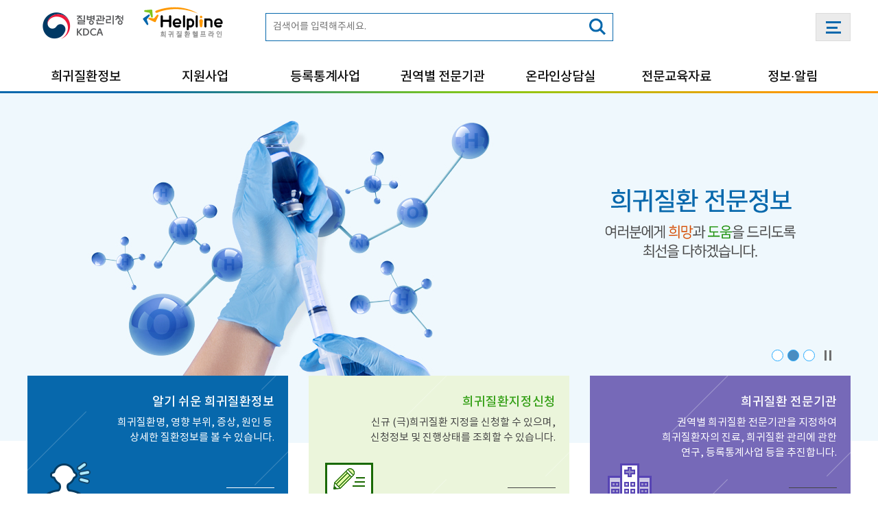

--- FILE ---
content_type: text/html;charset=utf-8
request_url: https://helpline.kdca.go.kr/cdchelp/ph/regnbashsp/selectBasCentList.do?menu=D9990
body_size: 170
content:
<script language='javascript'>alert('일정 기간 활동이 없어 세션 연결이 해제되었습니다.');location.href = '/cdchelp/ph/main/selectPtlMain.do'</script>

--- FILE ---
content_type: text/html;charset=utf-8
request_url: https://helpline.kdca.go.kr/cdchelp/ph/main/selectPtlMain.do
body_size: 81737
content:









<!DOCTYPE html>
<html lang="ko">


<head>
	<meta charset="utf-8"/>
	<meta http-equiv="X-UA-Compatible" content="IE=edge">
	<!-- <meta http-equiv="Content-Security-Policy" content="default-src 'self' *.kdca.go.kr *.cdc.go.kr *.google-analytics.com *.kakao.com *.daumcdn.net 'unsafe-inline';script-src 'self' *.kdca.go.kr *.cdc.go.kr *.google-analytics.com *.kakao.com *.daumcdn.net 'unsafe-inline' 'unsafe-eval'; object-src 'self' *.kdca.go.kr *.cdc.go.kr *.google-analytics.com 'unsafe-inline';"> -->
	
	<title>질병관리청 희귀질환 헬프라인</title>
	<meta name="viewport" content="user-scalable=no, initial-scale=1.0, maximum-scale=1.0, minimum-scale=1.0, width=device-width">
	<meta name="title" content="질병관리청 희귀질환 헬프라인">
	<meta name="keywords" content="희귀질환,헬프라인,질환정보,질병관리청">
	<meta name="description" content="희귀질환전문정보를 제공해드리는 사이트입니다." />
	<meta name="format-detection" content="telephone=no" />
	<link rel="stylesheet" href="/cdchelp/css/main.css"/>
	<script src="/cdchelp/js/jquery-3.2.1.min.js" referrerpolicy="no-referrer"></script>
	<script src="/cdchelp/js/slick.min.js" referrerpolicy="no-referrer"></script>
	<script src="/cdchelp/js/rolling.js" referrerpolicy="no-referrer"></script>
	<script src="/cdchelp/js/banner_roll.js" referrerpolicy="no-referrer"></script>
	<script src="/cdchelp/js/content.js" referrerpolicy="no-referrer"></script>
	<script src="/cdchelp/js/connection.js" referrerpolicy="no-referrer"></script>
	<script src="/cdchelp/js/common.js" referrerpolicy="no-referrer"></script>
	<script src="/cdchelp/js/strUtils.js" referrerpolicy="no-referrer"></script>
	<script>
		//<![CDATA[
		var _gaq = _gaq || [];
		_gaq.push([ '_setAccount', 'UA-24625909-1' ]);
		_gaq.push([ '_trackPageview' ]);
	
		(function() {
			var ga = document.createElement('script');
			ga.type = 'text/javascript';
			ga.async = true;
			ga.src = ('https:' == document.location.protocol ? 'https://ssl'
					: 'http://www')
					+ '.google-analytics.com/ga.js';
			var s = document.getElementsByTagName('script')[0];
			s.parentNode.insertBefore(ga, s);
		})();
		//]]>
	</script>
	<!-- Google tag (gtag.js) -->
	<script async src="https://www.googletagmanager.com/gtag/js?id=G-2G9MCW1BJ1"></script>
	<script>
	  window.dataLayer = window.dataLayer || [];
	  function gtag(){dataLayer.push(arguments);}
	  gtag('js', new Date());
	  gtag('config', 'G-2G9MCW1BJ1');
	</script>
</head>
<body>

<!-- 바로가기 서비스 -->
<div id="skip_menu">
	<ul>
		<li><a href="#cont_set">본문 바로가기</a></li>
		<li><a href="#gnb">주메뉴 바로가기</a></li>
	</ul>
</div>

	<!-- layer -->
	










<script src="/cdchelp/js/jquery.cookie.js" referrerpolicy="no-referrer"></script>
<script>
    
	$(document).ready(function(){
		
		// 저장된 쿠키값이 Y가 아니라면 레이어 팝업을 감싸고 있는 div 보여주기
		if ($.cookie("chk_layerPop") != "Y") {
			$("#pop_area").show();	// 레이어 팝업을 감싸고 있는 div 보여주기
		}
		
		// 상단 레이어팝업 닫기 이벤트
		$("#btn_layerPop_close").click(function(){
			// 상단 레이어팝업 오늘 하루 보지 않기 체크 되어있을경우
			if ($('#chk_layerPop').is(":checked")) {
				// 쿠키값을 "Y"로 하여 하루동안 저장시킴
				$.cookie("chk_layerPop", "Y", {
					 expires : 1
					,path: '/'
				});
			}
	        $("#pop_area").slideUp(300);
	    });
		
	}) // $(document).ready END
        
</script>

<!-- Top_Pop 1 -->
<div id="pop_area" style="display:none;">

	
	
	
	
	
	
	
	
	
</div>
<!-- // Top_Pop 1 -->
	<!-- // layer -->

<div id="wrap">

	<!-- Header -->
	









<script src="/cdchelp/js/dqAutoCompleteCommon.js" referrerpolicy="no-referrer"></script>

<script>

	var popHeight = 0;		// 레이어팝업 DIV 높이
	var headerHeight = 0;	// 헤더 DIV 높이
	
	// 모바일메뉴 크기 변경
	function fn_mMenuResize()	{
		if($("#pop_area").css("display") == "none")	{
			popHeight = 0;
		}else{
			popHeight = $("#pop_area").height();
		}
		if($("#header").css("display") == "none")	{
			headerHeight = 0;
		}else{
			headerHeight = $("#header").height();
		}
		$("#m_menu_aside").height( $(window).height() - popHeight - headerHeight );
	};
    
	$(document).ready(function(){
		
		//GST_kdh_20240425 거점센터 정보공유 게시판용 세션체크
		/* var sessionCd = $('#ss_bas').val();;
		
		if(sessionCd == 'null' || sessionCd == '') {
			$("li.menu_li").find("a[href*='D9990']").replaceWith('<a href="#" target="_blank" title="" onclick="javascript:fn_basCentNtbdPopup(); return false;">거점센터 정보공유 게시판</a>');
		} */ 

		// 창크기 변경 시 모바일메뉴 크기 변경
		$(window).resize(function() {
			
			fn_mMenuResize();
			
			// 모바일 메뉴 클릭 한 상태로 창 크기 늘릴 시 스크롤 없어지는 문제 수정
			if(window.innerWidth > 1023){
				$("body").css("overflow", "auto");
			}
			
		});
		
		// 메뉴 버튼 클릭 시 모바일메뉴 크기 변경
		$('#allmenu_btn').click(function(){
			fn_mMenuResize();
		});
		
		// MAP TEST
		$('#schSubmit').click(function(){
			
			
			
			document.schFrm.action = "/cdchelp/ph/srch/srchAll.do";
		   	document.schFrm.method = "get";
		   	document.schFrm.submit();
		});
	   	
	}) // $(document).ready END
	function onKeyDown()     
	{
	     if(event.keyCode == 13)
	     {
	    	 search();
	     }
	}
	
	//검색
	function search(){
		document.schFrm.action = "/cdchelp/ph/srch/srchAll.do";
	   	document.schFrm.method = "post";
		document.getElementById('schFrm').submit();
	}
	
	// 거점센터팝업
	function fn_basCentNtbdPopup() {
		var sLocation = "/cdchelp/ph/regnbashsp/basCentNtbdPopup.do?menu=D9990";
		gfn_openPopup(sLocation, 'basCentNtbdPopup', 470, 410);
	}
	
</script>

<div id="header">
	<div class="top_area">
		<h1><a href="http://www.kdca.go.kr/" target="_blank" rel="noopener noreferrer" title="새창으로 열림"><img src="/cdchelp/img/common/logo_kcdc.gif" alt="질병관리청KDCA" /></a><a href="/cdchelp/"><img src="/cdchelp/img/common/logo_helpline.gif" alt="Helpline 희귀질환헬프라인" /></a></h1>
		
		<div class="site_search">
			<form id="schFrm" name="schFrm" method="post"> 
			<input type="hidden" id="category" name="category" value="total" />
			
			
				<fieldset>
					<legend>전체검색영역</legend>
				
					<div class="search_input">
					<label for="search_keyword">검색어입력</label>
				
				 	<input type="text" id="search_keyword" name="search_keyword" value="" title="검색어" maxlength="30" style="ime-mode:active"
					autocomplete="off" data-autocomplete="off" data-ime-mode="on" onmousedown="dq_setTextbox('1',event);" onkeydown="dq_setTextbox('1',event);" placeholder="검색어를 입력해주세요." />	
					<input type="submit" onkeypress="onKeyDown();" id="schSubmit" onclick="javascript:search(); return false;" value="검색" /> 
					</div>
					
					
					<script src="/cdchelp/js/dqAutoComplete2.js" referrerpolicy="no-referrer"></script>
			
					<div class="search_lsbox">
						<div class="search_list" id="autoSearchArea" style="display: none;">
							<!-- <ul>
								<div class="auto_search"  style="display: block;">
								<div class="layer" id="autoSearchArea" >		
								<li><a href="#"><span>a</span>bcd</a></li> 
								<li><a href="#"><span>a</span>bcd</a></li> 
								<li><a href="#"><span>a</span>bcd</a></li>  
								</div>
								</div>
							</ul> -->
						</div>
					</div> 
					
					
				</fieldset>
			</form>
		</div>
		<a href="#menu_all" class="btn_menuAll"><span>전체메뉴 열기</span></a>
	</div>

	<!-- 전체 메뉴 -->
	<h2 class="hide"><a href="#gnb">전체메뉴 건너뛰기</a></h2>
	<div class="menu_all" id="menu_all"  data-default="2" data-aria-accordion data-transition>
		<ul class="th1">
	
	
	
		
			<li>
				<!-- 전체 메뉴 1레벨 -->
				<a href="/cdchelp/ph/rdiz/selectRdizInfList.do?menu=A0100" target="_self" title="">
				희귀질환정보</a>
		
		
		
			<ul class="th2" >
		
		
		
		
		
		
		
		
	
		
		
		
		
			
			
			<li class="menu_li">
			
				<!-- 전체 메뉴 2레벨 -->
				<!-- GST_kdh_20241220 웹접근성 1차심사(하위메뉴 있는경우 기본 aria-expanded 표기 추가) -->
				
				<a href="/cdchelp/ph/rdiz/selectRdizInfList.do?menu=A0100" target="_self"   title="" >
				희귀질환정보</a>
		
		
			</li>
		
		
		
		
		
		
	
		
		
		
		
			
			<li class="th2_in">
			
			
				<!-- 전체 메뉴 2레벨 -->
				<!-- GST_kdh_20241220 웹접근성 1차심사(하위메뉴 있는경우 기본 aria-expanded 표기 추가) -->
				
				<a href="#희귀질환지정신청" target="_self" aria-expanded="false"  title="" >
				희귀질환지정신청</a>
		
		
		
			<ul class="th3">
		
		
		
		
		
	
		
		
		
		
		
		
		
			<li>
				<!-- 전체 메뉴 3레벨 -->
				<a href="/cdchelp/ph/rdiz/selectRdizRecpCndList.do?menu=A0201"  target="_self"  title="">
				접수현황
				<!-- 새창 이미지 -->
				</a>
			</li>
		
		
		
		
	
		
		
		
		
		
		
		
			<li>
				<!-- 전체 메뉴 3레벨 -->
				<a href="/cdchelp/ph/rdiz/selectRdizRvwCndList.do?menu=A0202"  target="_self"  title="">
				심의현황
				<!-- 새창 이미지 -->
				</a>
			</li>
		
		
			</ul></li>
		
		
			</ul></li>
		
		
	
		
			<li>
				<!-- 전체 메뉴 1레벨 -->
				<a href="/cdchelp/ph/ptlcontents/selectPtlConSent.do?schSno=110&amp;menu=B0101" target="_self" title="">
				지원사업</a>
		
		
		
			<ul class="th2" >
		
		
		
		
		
		
		
		
	
		
		
		
		
			
			<li class="th2_in">
			
			
				<!-- 전체 메뉴 2레벨 -->
				<!-- GST_kdh_20241220 웹접근성 1차심사(하위메뉴 있는경우 기본 aria-expanded 표기 추가) -->
				
				<a href="#의료비지원사업" target="_self" aria-expanded="false"  title="" >
				의료비지원사업</a>
		
		
		
			<ul class="th3">
		
		
		
		
		
	
		
		
		
		
		
		
		
			<li>
				<!-- 전체 메뉴 3레벨 -->
				<a href="/cdchelp/ph/ptlcontents/selectPtlConSent.do?schSno=110&amp;menu=B0101"  target="_self"  title="">
				소개
				<!-- 새창 이미지 -->
				</a>
			</li>
		
		
		
		
	
		
		
		
		
		
		
		
			<li>
				<!-- 전체 메뉴 3레벨 -->
				<a href="/cdchelp/ph/supbiz/selectMdepSupList.do?menu=B0102"  target="_self"  title="">
				대상질환
				<!-- 새창 이미지 -->
				</a>
			</li>
		
		
		
		
	
		
		
		
		
		
		
		
			<li>
				<!-- 전체 메뉴 3레벨 -->
				<a href="/cdchelp/ph/supbiz/startSelfCal.do?menu=B0103"  target="_self"  title="">
				모의계산
				<!-- 새창 이미지 -->
				</a>
			</li>
		
		
		
		
	
		
		
		
		
		
		
		
			<li>
				<!-- 전체 메뉴 3레벨 -->
				<a href="/cdchelp/ph/supbiz/selectMedOrgList.do?menu=B0104"  target="_self"  title="">
				보건소담당자
				<!-- 새창 이미지 -->
				</a>
			</li>
		
		
		
		
	
		
		
		
		
		
		
		
			<li>
				<!-- 전체 메뉴 3레벨 -->
				<a href="https://www.mohw.go.kr/menu.es?mid=a10710010900" rel="noopener noreferrer" target="_blank"  title="새 창으로 이동">
				장애인등록·증명서
				<img src="/cdchelp/img/contents/bul_newin.png" alt=""><!-- 새창 이미지 -->
				</a>
			</li>
		
		
			</ul></li>
		
		
		
	
		
		
		
		
			
			<li class="th2_in">
			
			
				<!-- 전체 메뉴 2레벨 -->
				<!-- GST_kdh_20241220 웹접근성 1차심사(하위메뉴 있는경우 기본 aria-expanded 표기 추가) -->
				
				<a href="#의료비지원 온라인 신청" target="_self" aria-expanded="false"  title="" >
				의료비지원 온라인 신청</a>
		
		
		
			<ul class="th3">
		
		
		
		
		
	
		
		
		
		
		
		
		
			<li>
				<!-- 전체 메뉴 3레벨 -->
				<a href="/cdchelp/ph/ptlcontents/selectPtlConSent.do?schSno=139&amp;menu=B0151"  target="_self"  title="">
				신청 절차 안내
				<!-- 새창 이미지 -->
				</a>
			</li>
		
		
		
		
	
		
		
		
		
		
		
		
			<li>
				<!-- 전체 메뉴 3레벨 -->
				<a href="/cdchelp/ph/onlApp/indInfCnfm.do?menu=B0152"  target="_self"  title="">
				신청하기
				<!-- 새창 이미지 -->
				</a>
			</li>
		
		
		
		
	
		
		
		
		
		
		
		
			<li>
				<!-- 전체 메뉴 3레벨 -->
				<a href="/cdchelp/ph/onlApp/indInfCnfmFmy.do?menu=B0153"  target="_self"  title="">
				가족정보 제공 동의 입력
				<!-- 새창 이미지 -->
				</a>
			</li>
		
		
		
		
	
		
		
		
		
		
		
		
			<li>
				<!-- 전체 메뉴 3레벨 -->
				<a href="/cdchelp/ph/onlApp/indInfCnfm.do?menu=B0154"  target="_self"  title="">
				진행상태 조회
				<!-- 새창 이미지 -->
				</a>
			</li>
		
		
			</ul></li>
		
		
		
	
		
		
		
		
			
			<li class="th2_in">
			
			
				<!-- 전체 메뉴 2레벨 -->
				<!-- GST_kdh_20241220 웹접근성 1차심사(하위메뉴 있는경우 기본 aria-expanded 표기 추가) -->
				
				<a href="#온라인 소득재산 정기재조사" target="_self" aria-expanded="false"  title="" >
				온라인 소득재산 정기재조사</a>
		
		
		
			<ul class="th3">
		
		
		
		
		
	
		
		
		
		
		
		
		
			<li>
				<!-- 전체 메뉴 3레벨 -->
				<a href="/cdchelp/ph/ptlcontents/selectPtlConSent.do?schSno=139&amp;menu=B0161"  target="_self"  title="">
				신청 절차 안내
				<!-- 새창 이미지 -->
				</a>
			</li>
		
		
		
		
	
		
		
		
		
		
		
		
			<li>
				<!-- 전체 메뉴 3레벨 -->
				<a href="/cdchelp/ph/onlApp/onlRglReexIndInfCnfm.do?menu=B0162"  target="_self"  title="">
				신청하기
				<!-- 새창 이미지 -->
				</a>
			</li>
		
		
		
		
	
		
		
		
		
		
		
		
			<li>
				<!-- 전체 메뉴 3레벨 -->
				<a href="/cdchelp/ph/onlApp/onlRglReexIndInfCnfmFmy.do?menu=B0163"  target="_self"  title="">
				가족정보 제공 동의 입력
				<!-- 새창 이미지 -->
				</a>
			</li>
		
		
		
		
	
		
		
		
		
		
		
		
			<li>
				<!-- 전체 메뉴 3레벨 -->
				<a href="/cdchelp/ph/onlApp/onlRglReexIndInfCnfm.do?menu=B0164"  target="_self"  title="">
				진행상태 조회
				<!-- 새창 이미지 -->
				</a>
			</li>
		
		
			</ul></li>
		
		
		
	
		
		
		
		
			
			<li class="th2_in">
			
			
				<!-- 전체 메뉴 2레벨 -->
				<!-- GST_kdh_20241220 웹접근성 1차심사(하위메뉴 있는경우 기본 aria-expanded 표기 추가) -->
				
				<a href="#유전자 진단지원 사업" target="_self" aria-expanded="false"  title="" >
				유전자 진단지원 사업</a>
		
		
		
			<ul class="th3">
		
		
		
		
		
	
		
		
		
		
		
		
		
			<li>
				<!-- 전체 메뉴 3레벨 -->
				<a href="/cdchelp/ph/ptlcontents/selectPtlConSent.do?schSno=163&amp;menu=B0201"  target="_self"  title="">
				소개
				<!-- 새창 이미지 -->
				</a>
			</li>
		
		
		
		
	
		
		
		
		
		
		
		
			<li>
				<!-- 전체 메뉴 3레벨 -->
				<a href="/cdchelp/ph/supbiz/selectMedOrgList.do?menu=B0202"  target="_self"  title="">
				참여기관목록
				<!-- 새창 이미지 -->
				</a>
			</li>
		
		
			</ul></li>
		
		
		
	
		
		
		
		
			
			<li class="th2_in">
			
			
				<!-- 전체 메뉴 2레벨 -->
				<!-- GST_kdh_20241220 웹접근성 1차심사(하위메뉴 있는경우 기본 aria-expanded 표기 추가) -->
				
				<a href="#산정특례제도" target="_self" aria-expanded="false"  title="" >
				산정특례제도</a>
		
		
		
			<ul class="th3">
		
		
		
		
		
	
		
		
		
		
		
		
		
			<li>
				<!-- 전체 메뉴 3레벨 -->
				<a href="/cdchelp/ph/ptlcontents/selectPtlConSent.do?schSno=122&amp;menu=B0301"  target="_self"  title="">
				소개
				<!-- 새창 이미지 -->
				</a>
			</li>
		
		
		
		
	
		
		
		
		
		
		
		
			<li>
				<!-- 전체 메뉴 3레벨 -->
				<a href="/cdchelp/ph/supbiz/selectMedOrgList.do?menu=B0302"  target="_self"  title="">
				극희귀·상세불명희귀·기타염색체이상질환 등록병원
				<!-- 새창 이미지 -->
				</a>
			</li>
		
		
			</ul></li>
		
		
			</ul></li>
		
		
	
		
			<li>
				<!-- 전체 메뉴 1레벨 -->
				<a href="/cdchelp/ph/ptlcontents/selectPtlConSent.do?schSno=123&amp;menu=C0100" target="_self" title="">
				등록통계사업</a>
		
		
		
			<ul class="th2" >
		
		
		
		
		
		
		
		
	
		
		
		
		
			
			
			<li class="menu_li">
			
				<!-- 전체 메뉴 2레벨 -->
				<!-- GST_kdh_20241220 웹접근성 1차심사(하위메뉴 있는경우 기본 aria-expanded 표기 추가) -->
				
				<a href="/cdchelp/ph/ptlcontents/selectPtlConSent.do?schSno=123&amp;menu=C0100" target="_self"   title="" >
				사업 소개</a>
		
		
			</li>
		
		
		
		
		
		
	
		
		
		
		
			
			
			<li class="menu_li">
			
				<!-- 전체 메뉴 2레벨 -->
				<!-- GST_kdh_20241220 웹접근성 1차심사(하위메뉴 있는경우 기본 aria-expanded 표기 추가) -->
				
				<a href="/cdchelp/ph/ptlcontents/selectPtlConSent.do?schSno=144&amp;menu=C0300" target="_self"   title="" >
				자료 수집·분석</a>
		
		
			</li>
		
		
		
		
		
		
	
		
		
		
		
			
			
			<li class="menu_li">
			
				<!-- 전체 메뉴 2레벨 -->
				<!-- GST_kdh_20241220 웹접근성 1차심사(하위메뉴 있는경우 기본 aria-expanded 표기 추가) -->
				
				<a href="/cdchelp/ph/ptlcontents/selectPtlConSent.do?schSno=145&amp;menu=C0400" target="_self"   title="" >
				통계 결과</a>
		
		
			</li>
		
		
		
		
		
			</ul></li>
		
		
	
		
			<li>
				<!-- 전체 메뉴 1레벨 -->
				<a href="/cdchelp/ph/ptlcontents/selectPtlConSent.do?schSno=169&amp;menu=D0100" target="_self" title="">
				권역별 전문기관</a>
		
		
		
			<ul class="th2" >
		
		
		
		
		
		
		
		
	
		
		
		
		
			
			
			<li class="menu_li">
			
				<!-- 전체 메뉴 2레벨 -->
				<!-- GST_kdh_20241220 웹접근성 1차심사(하위메뉴 있는경우 기본 aria-expanded 표기 추가) -->
				
				<a href="/cdchelp/ph/ptlcontents/selectPtlConSent.do?schSno=169&amp;menu=D0100" target="_self"   title="" >
				소개</a>
		
		
			</li>
		
		
		
		
		
		
	
		
		
		
		
			
			
			<li class="menu_li">
			
				<!-- 전체 메뉴 2레벨 -->
				<!-- GST_kdh_20241220 웹접근성 1차심사(하위메뉴 있는경우 기본 aria-expanded 표기 추가) -->
				
				<a href="/cdchelp/ph/supbiz/selectMedOrgList.do?menu=D0200" target="_self"   title="" >
				전문기관목록</a>
		
		
			</li>
		
		
		
		
		
		
	
		
		
		
		
			
			
			<li class="menu_li">
			
				<!-- 전체 메뉴 2레벨 -->
				<!-- GST_kdh_20241220 웹접근성 1차심사(하위메뉴 있는경우 기본 aria-expanded 표기 추가) -->
				
				<a href="/cdchelp/ph/regnbashsp/selectEvntList.do?menu=D9900" target="_self"   title="" >
				행사일정</a>
		
		
			</li>
		
		
		
		
		
			</ul></li>
		
		
	
		
			<li>
				<!-- 전체 메뉴 1레벨 -->
				<a href="/cdchelp/ph/onlCnsl/selectOnlCnslList.do?menu=E0100" target="_self" title="">
				온라인상담실</a>
		
		
		
			<ul class="th2" >
		
		
		
		
		
		
		
		
	
		
		
		
		
			
			
			<li class="menu_li">
			
				<!-- 전체 메뉴 2레벨 -->
				<!-- GST_kdh_20241220 웹접근성 1차심사(하위메뉴 있는경우 기본 aria-expanded 표기 추가) -->
				
				<a href="/cdchelp/ph/onlCnsl/selectOnlCnslList.do?menu=E0100" target="_self"   title="" >
				1:1상담</a>
		
		
			</li>
		
		
		
		
		
		
	
		
		
		
		
			
			
			<li class="menu_li">
			
				<!-- 전체 메뉴 2레벨 -->
				<!-- GST_kdh_20241220 웹접근성 1차심사(하위메뉴 있는경우 기본 aria-expanded 표기 추가) -->
				
				<a href="/cdchelp/ph/onlCnsl/selectFaqList.do?menu=E0200" target="_self"   title="" >
				자주하시는질문</a>
		
		
			</li>
		
		
		
		
		
			</ul></li>
		
		
	
		
			<li>
				<!-- 전체 메뉴 1레벨 -->
				<a href="/cdchelp/ph/ptlcontents/selectPtlConSent.do?schSno=154&amp;menu=F0101" target="_self" title="">
				전문교육자료</a>
		
		
		
			<ul class="th2" >
		
		
		
		
		
		
		
		
	
		
		
		
		
			
			<li class="th2_in">
			
			
				<!-- 전체 메뉴 2레벨 -->
				<!-- GST_kdh_20241220 웹접근성 1차심사(하위메뉴 있는경우 기본 aria-expanded 표기 추가) -->
				
				<a href="#의료진 교육자료" target="_self" aria-expanded="false"  title="" >
				의료진 교육자료</a>
		
		
		
			<ul class="th3">
		
		
		
		
		
	
		
		
		
		
		
		
		
			<li>
				<!-- 전체 메뉴 3레벨 -->
				<a href="/cdchelp/ph/ptlcontents/selectPtlConSent.do?schSno=154&amp;menu=F0101"  target="_self"  title="">
				신규 희귀질환 지정신청
				<!-- 새창 이미지 -->
				</a>
			</li>
		
		
		
		
	
		
		
		
		
		
		
		
			<li>
				<!-- 전체 메뉴 3레벨 -->
				<a href="/cdchelp/ph/ptlcontents/selectPtlConSent.do?schSno=156&amp;menu=F0102"  target="_self"  title="">
				산정특례 신청
				<!-- 새창 이미지 -->
				</a>
			</li>
		
		
		
		
	
		
		
		
		
		
		
		
			<li>
				<!-- 전체 메뉴 3레벨 -->
				<a href="/cdchelp/ph/ptlcontents/selectPtlContentsList.do?eduDcd=02&amp;eduDcdDtl=01&amp;menu=F0103"  target="_self"  title="">
				교육 책자
				<!-- 새창 이미지 -->
				</a>
			</li>
		
		
		
		
	
		
		
		
		
		
		
		
			<li>
				<!-- 전체 메뉴 3레벨 -->
				<a href="/cdchelp/ph/ptlcontents/selectPtlContentsList.do?eduDcd=02&amp;eduDcdDtl=02&amp;menu=F0104"  target="_self"  title="">
				교육 동영상
				<!-- 새창 이미지 -->
				</a>
			</li>
		
		
			</ul></li>
		
		
		
	
		
		
		
		
			
			<li class="th2_in">
			
			
				<!-- 전체 메뉴 2레벨 -->
				<!-- GST_kdh_20241220 웹접근성 1차심사(하위메뉴 있는경우 기본 aria-expanded 표기 추가) -->
				
				<a href="#일반 교육자료" target="_self" aria-expanded="false"  title="" >
				일반 교육자료</a>
		
		
		
			<ul class="th3">
		
		
		
		
		
	
		
		
		
		
		
		
		
			<li>
				<!-- 전체 메뉴 3레벨 -->
				<a href="/cdchelp/ph/ptlcontents/selectPtlContentsList.do?eduDcd=01&amp;eduDcdDtl=01&amp;menu=F0201"  target="_self"  title="">
				교육 책자
				<!-- 새창 이미지 -->
				</a>
			</li>
		
		
		
		
	
		
		
		
		
		
		
		
			<li>
				<!-- 전체 메뉴 3레벨 -->
				<a href="/cdchelp/ph/ptlcontents/selectPtlContentsList.do?eduDcd=01&amp;eduDcdDtl=02&amp;menu=F0202"  target="_self"  title="">
				교육 동영상
				<!-- 새창 이미지 -->
				</a>
			</li>
		
		
			</ul></li>
		
		
			</ul></li>
		
		
	
		
			<li>
				<!-- 전체 메뉴 1레벨 -->
				<a href="/cdchelp/ph/infNoti/selectAnnNotiList.do?menu=G0100" target="_self" title="">
				정보·알림</a>
		
		
		
			<ul class="th2" >
		
		
		
		
		
		
		
		
	
		
		
		
		
			
			
			<li class="menu_li">
			
				<!-- 전체 메뉴 2레벨 -->
				<!-- GST_kdh_20241220 웹접근성 1차심사(하위메뉴 있는경우 기본 aria-expanded 표기 추가) -->
				
				<a href="/cdchelp/ph/infNoti/selectAnnNotiList.do?menu=G0100" target="_self"   title="" >
				공지사항</a>
		
		
			</li>
		
		
		
		
		
		
	
		
		
		
		
			
			
			<li class="menu_li">
			
				<!-- 전체 메뉴 2레벨 -->
				<!-- GST_kdh_20241220 웹접근성 1차심사(하위메뉴 있는경우 기본 aria-expanded 표기 추가) -->
				
				<a href="/cdchelp/ph/infNoti/selectNotiLawsList.do?menu=G0200" target="_self"   title="" >
				법·시행령·시행규칙</a>
		
		
			</li>
		
		
		
		
		
		
	
		
		
		
		
			
			
			<li class="menu_li">
			
				<!-- 전체 메뉴 2레벨 -->
				<!-- GST_kdh_20241220 웹접근성 1차심사(하위메뉴 있는경우 기본 aria-expanded 표기 추가) -->
				
				<a href="/cdchelp/ph/infNoti/selectAnnGuidList.do?menu=G0300" target="_self"   title="" >
				고시·지침</a>
		
		
			</li>
		
		
		
		
		
		
	
		
		
		
		
			
			
			<li class="menu_li">
			
				<!-- 전체 메뉴 2레벨 -->
				<!-- GST_kdh_20241220 웹접근성 1차심사(하위메뉴 있는경우 기본 aria-expanded 표기 추가) -->
				
				<a href="/cdchelp/ph/infNoti/selectFrmDocList.do?menu=G0400" target="_self"   title="" >
				민원서식</a>
		
		
			</li>
		
		
		
		
		
		
	
		
		
		
		
			
			
			<li class="menu_li">
			
				<!-- 전체 메뉴 2레벨 -->
				<!-- GST_kdh_20241220 웹접근성 1차심사(하위메뉴 있는경우 기본 aria-expanded 표기 추가) -->
				
				<a href="/cdchelp/ph/crdNews/selectCrdNewsList.do?menu=G0500" target="_self"   title="" >
				카드뉴스</a>
		
		
			</li>
		
		
		
		
		
		
	
		
		
		
		
			
			
			<li class="menu_li">
			
				<!-- 전체 메뉴 2레벨 -->
				<!-- GST_kdh_20241220 웹접근성 1차심사(하위메뉴 있는경우 기본 aria-expanded 표기 추가) -->
				
				<a href="/cdchelp/ph/infNoti/selectWrksDocList.do?menu=G0600" target="_self"   title="" >
				학술자료</a>
		
		
			</li>
		
		
		
		
		
		
	
		
		
		
		
			
			
			<li class="menu_li">
			
				<!-- 전체 메뉴 2레벨 -->
				<!-- GST_kdh_20241220 웹접근성 1차심사(하위메뉴 있는경우 기본 aria-expanded 표기 추가) -->
				
				<a href="/cdchelp/ph/infNoti/selectRelSiteList.do?menu=G0700" target="_self"   title="" >
				관련사이트</a>
		
		
			</li>
		
		
		
		
		
			</ul></li>
		
		
	
		
			<li>
				<!-- 전체 메뉴 1레벨 -->
				<a href="/cdchelp/ph/ptlcontents/selectPtlConSent.do?schSno=124&amp;menu=H0100" target="_self" title="">
				이용안내</a>
		
		
		
			<ul class="th2" >
		
		
		
		
		
		
		
		
	
		
		
		
		
			
			
			<li class="menu_li">
			
				<!-- 전체 메뉴 2레벨 -->
				<!-- GST_kdh_20241220 웹접근성 1차심사(하위메뉴 있는경우 기본 aria-expanded 표기 추가) -->
				
				<a href="/cdchelp/ph/ptlcontents/selectPtlConSent.do?schSno=124&amp;menu=H0100" target="_self"   title="" >
				저작권정책</a>
		
		
			</li>
		
		
		
		
		
		
			</ul></li>
		
	
	
	
	
		</ul>
	</div>

	<!-- GNB -->
	<!-- 주 메뉴 -->
	<div class="head_bg">
		<div class="head_bgL"></div><div class="head_bgR"></div>
	</div>
	<h2 class="hide">주메뉴</h2>
	<div id="gnb">
		<ul>
	
	
	
	
		
			<li>
				<!-- 주 메뉴 1레벨 -->
				<a href="/cdchelp/ph/rdiz/selectRdizInfList.do?menu=A0100" target="_self" title="">
				희귀질환정보</a>
		
		
		
			<ul>
		
		
		
	
	
	
		
		
		
		
			<li class="menu_li">
				<!-- 주 메뉴 2레벨 -->
				<a href="/cdchelp/ph/rdiz/selectRdizInfList.do?menu=A0100" target="_self" title="">
				희귀질환정보</a>
			</li>
		
		
	
	
	
		
		
		
		
			<li class="menu_li">
				<!-- 주 메뉴 2레벨 -->
				<a href="/cdchelp/ph/rdiz/selectRdizRecpCndList.do?menu=A0201" target="_self" title="">
				희귀질환지정신청</a>
			</li>
		
		
	
	
	
		
		
		
		
		
	
	
	
		
		
		
		
		
			</ul></li>
		
	
	
	
		
			<li>
				<!-- 주 메뉴 1레벨 -->
				<a href="/cdchelp/ph/ptlcontents/selectPtlConSent.do?schSno=110&amp;menu=B0101" target="_self" title="">
				지원사업</a>
		
		
		
			<ul>
		
		
		
	
	
	
		
		
		
		
			<li class="menu_li">
				<!-- 주 메뉴 2레벨 -->
				<a href="/cdchelp/ph/ptlcontents/selectPtlConSent.do?schSno=110&amp;menu=B0101" target="_self" title="">
				의료비지원사업</a>
			</li>
		
		
	
	
	
		
		
		
		
		
	
	
	
		
		
		
		
		
	
	
	
		
		
		
		
		
	
	
	
		
		
		
		
		
	
	
	
		
		
		
		
		
	
	
	
		
		
		
		
			<li class="menu_li">
				<!-- 주 메뉴 2레벨 -->
				<a href="/cdchelp/ph/ptlcontents/selectPtlConSent.do?schSno=139&amp;menu=B0151" target="_self" title="">
				의료비지원 온라인 신청</a>
			</li>
		
		
	
	
	
		
		
		
		
		
	
	
	
		
		
		
		
		
	
	
	
		
		
		
		
		
	
	
	
		
		
		
		
		
	
	
	
		
		
		
		
			<li class="menu_li">
				<!-- 주 메뉴 2레벨 -->
				<a href="/cdchelp/ph/ptlcontents/selectPtlConSent.do?schSno=139&amp;menu=B0161" target="_self" title="">
				온라인 소득재산 정기재조사</a>
			</li>
		
		
	
	
	
		
		
		
		
		
	
	
	
		
		
		
		
		
	
	
	
		
		
		
		
		
	
	
	
		
		
		
		
		
	
	
	
		
		
		
		
			<li class="menu_li">
				<!-- 주 메뉴 2레벨 -->
				<a href="/cdchelp/ph/ptlcontents/selectPtlConSent.do?schSno=163&amp;menu=B0201" target="_self" title="">
				유전자 진단지원 사업</a>
			</li>
		
		
	
	
	
		
		
		
		
		
	
	
	
		
		
		
		
		
	
	
	
		
		
		
		
			<li class="menu_li">
				<!-- 주 메뉴 2레벨 -->
				<a href="/cdchelp/ph/ptlcontents/selectPtlConSent.do?schSno=122&amp;menu=B0301" target="_self" title="">
				산정특례제도</a>
			</li>
		
		
	
	
	
		
		
		
		
		
	
	
	
		
		
		
		
		
			</ul></li>
		
	
	
	
		
			<li>
				<!-- 주 메뉴 1레벨 -->
				<a href="/cdchelp/ph/ptlcontents/selectPtlConSent.do?schSno=123&amp;menu=C0100" target="_self" title="">
				등록통계사업</a>
		
		
		
			<ul>
		
		
		
	
	
	
		
		
		
		
			<li class="menu_li">
				<!-- 주 메뉴 2레벨 -->
				<a href="/cdchelp/ph/ptlcontents/selectPtlConSent.do?schSno=123&amp;menu=C0100" target="_self" title="">
				사업 소개</a>
			</li>
		
		
	
	
	
		
		
		
		
			<li class="menu_li">
				<!-- 주 메뉴 2레벨 -->
				<a href="/cdchelp/ph/ptlcontents/selectPtlConSent.do?schSno=144&amp;menu=C0300" target="_self" title="">
				자료 수집·분석</a>
			</li>
		
		
	
	
	
		
		
		
		
			<li class="menu_li">
				<!-- 주 메뉴 2레벨 -->
				<a href="/cdchelp/ph/ptlcontents/selectPtlConSent.do?schSno=145&amp;menu=C0400" target="_self" title="">
				통계 결과</a>
			</li>
		
		
			</ul></li>
		
	
	
	
		
			<li>
				<!-- 주 메뉴 1레벨 -->
				<a href="/cdchelp/ph/ptlcontents/selectPtlConSent.do?schSno=169&amp;menu=D0100" target="_self" title="">
				권역별 전문기관</a>
		
		
		
			<ul>
		
		
		
	
	
	
		
		
		
		
			<li class="menu_li">
				<!-- 주 메뉴 2레벨 -->
				<a href="/cdchelp/ph/ptlcontents/selectPtlConSent.do?schSno=169&amp;menu=D0100" target="_self" title="">
				소개</a>
			</li>
		
		
	
	
	
		
		
		
		
			<li class="menu_li">
				<!-- 주 메뉴 2레벨 -->
				<a href="/cdchelp/ph/supbiz/selectMedOrgList.do?menu=D0200" target="_self" title="">
				전문기관목록</a>
			</li>
		
		
	
	
	
		
		
		
		
			<li class="menu_li">
				<!-- 주 메뉴 2레벨 -->
				<a href="/cdchelp/ph/regnbashsp/selectEvntList.do?menu=D9900" target="_self" title="">
				행사일정</a>
			</li>
		
		
			</ul></li>
		
	
	
	
		
			<li>
				<!-- 주 메뉴 1레벨 -->
				<a href="/cdchelp/ph/onlCnsl/selectOnlCnslList.do?menu=E0100" target="_self" title="">
				온라인상담실</a>
		
		
		
			<ul>
		
		
		
	
	
	
		
		
		
		
			<li class="menu_li">
				<!-- 주 메뉴 2레벨 -->
				<a href="/cdchelp/ph/onlCnsl/selectOnlCnslList.do?menu=E0100" target="_self" title="">
				1:1상담</a>
			</li>
		
		
	
	
	
		
		
		
		
			<li class="menu_li">
				<!-- 주 메뉴 2레벨 -->
				<a href="/cdchelp/ph/onlCnsl/selectFaqList.do?menu=E0200" target="_self" title="">
				자주하시는질문</a>
			</li>
		
		
			</ul></li>
		
	
	
	
		
			<li>
				<!-- 주 메뉴 1레벨 -->
				<a href="/cdchelp/ph/ptlcontents/selectPtlConSent.do?schSno=154&amp;menu=F0101" target="_self" title="">
				전문교육자료</a>
		
		
		
			<ul>
		
		
		
	
	
	
		
		
		
		
			<li class="menu_li">
				<!-- 주 메뉴 2레벨 -->
				<a href="/cdchelp/ph/ptlcontents/selectPtlConSent.do?schSno=154&amp;menu=F0101" target="_self" title="">
				의료진 교육자료</a>
			</li>
		
		
	
	
	
		
		
		
		
		
	
	
	
		
		
		
		
		
	
	
	
		
		
		
		
		
	
	
	
		
		
		
		
		
	
	
	
		
		
		
		
			<li class="menu_li">
				<!-- 주 메뉴 2레벨 -->
				<a href="/cdchelp/ph/ptlcontents/selectPtlContentsList.do?eduDcd=01&amp;eduDcdDtl=01&amp;menu=F0201" target="_self" title="">
				일반 교육자료</a>
			</li>
		
		
	
	
	
		
		
		
		
		
	
	
	
		
		
		
		
		
			</ul></li>
		
	
	
	
		
			<li>
				<!-- 주 메뉴 1레벨 -->
				<a href="/cdchelp/ph/infNoti/selectAnnNotiList.do?menu=G0100" target="_self" title="">
				정보·알림</a>
		
		
		
			<ul>
		
		
		
	
	
	
		
		
		
		
			<li class="menu_li">
				<!-- 주 메뉴 2레벨 -->
				<a href="/cdchelp/ph/infNoti/selectAnnNotiList.do?menu=G0100" target="_self" title="">
				공지사항</a>
			</li>
		
		
	
	
	
		
		
		
		
			<li class="menu_li">
				<!-- 주 메뉴 2레벨 -->
				<a href="/cdchelp/ph/infNoti/selectNotiLawsList.do?menu=G0200" target="_self" title="">
				법·시행령·시행규칙</a>
			</li>
		
		
	
	
	
		
		
		
		
			<li class="menu_li">
				<!-- 주 메뉴 2레벨 -->
				<a href="/cdchelp/ph/infNoti/selectAnnGuidList.do?menu=G0300" target="_self" title="">
				고시·지침</a>
			</li>
		
		
	
	
	
		
		
		
		
			<li class="menu_li">
				<!-- 주 메뉴 2레벨 -->
				<a href="/cdchelp/ph/infNoti/selectFrmDocList.do?menu=G0400" target="_self" title="">
				민원서식</a>
			</li>
		
		
	
	
	
		
		
		
		
			<li class="menu_li">
				<!-- 주 메뉴 2레벨 -->
				<a href="/cdchelp/ph/crdNews/selectCrdNewsList.do?menu=G0500" target="_self" title="">
				카드뉴스</a>
			</li>
		
		
	
	
	
		
		
		
		
			<li class="menu_li">
				<!-- 주 메뉴 2레벨 -->
				<a href="/cdchelp/ph/infNoti/selectWrksDocList.do?menu=G0600" target="_self" title="">
				학술자료</a>
			</li>
		
		
	
	
	
		
		
		
		
			<li class="menu_li">
				<!-- 주 메뉴 2레벨 -->
				<a href="/cdchelp/ph/infNoti/selectRelSiteList.do?menu=G0700" target="_self" title="">
				관련사이트</a>
			</li>
		
		
			</ul></li>
		
	
	
	
	
	
	
	
	
	
		</ul>
	</div>
</div>
<!-- // header -->

<!-- 모바일 메뉴 -->
<h2 class="hide"><a href="#skip_menu">모바일메뉴 건너뛰기</a></h2>
<!-- <a href="#" onclick="$('.aside').asidebar('open')" id="allmenu_btn" class="allmenu_btn"><span>모바일메뉴열기</span></a> -->
<a href="#m_menu_1_0"  onclick="$('.aside').asidebar('open')" id="allmenu_btn" class="dvcmenu_btn"><span>메뉴열기</span></a>
<div id="m_menuAll">
	<div class="aside" id="m_menu_aside">
		<nav id="m_nav" role="navigation">
		<ul class="th1">
	
	
	
	
	
		
			<li>
				<!-- 모바일 메뉴 1레벨 (자식메뉴 있으면 클릭안되야함) -->
				<a href="#희귀질환정보" target="_self" title="" role="button" id="m_menu_1_0">
				희귀질환정보</a>
		
		
		
			<ul class="th2">
		
		
		
		
		
		
		
		
	
	
	
		
		
		
		
		
			
			<!-- 모바일 메뉴 2레벨 (자식메뉴 없는 경우) -->
				<li class="menu_li">
			
				<!-- 모바일 메뉴 2레벨 (자식메뉴 있으면 클릭안되야함) -->    
				<a href="/cdchelp/ph/rdiz/selectRdizInfList.do?menu=A0100" target="_self"  title="">
				희귀질환정보</a>
		
		
			</li>
		
		
		
		
		
		
	
	
	
		
		
		
		
		
			<!-- 모바일 메뉴 2레벨 (자식메뉴 있는 경우 + 보여짐) -->
				<li class="th2_in">
			
			
				<!-- 모바일 메뉴 2레벨 (자식메뉴 있으면 클릭안되야함) -->    
				<a href="#희귀질환지정신청" target="_self" role="button" title="">
				희귀질환지정신청</a>
		
		
		
			<ul class="th3">
		
		
		
		
		
	
	
	
		
		
		
		
		
		
		
			<li>
				<!-- 모바일 메뉴 3레벨 -->
				<a href="/cdchelp/ph/rdiz/selectRdizRecpCndList.do?menu=A0201" target="_self"   title="">
				접수현황
				<!-- 새창 이미지 -->
				</a>
			</li>
		
		
		
		
	
	
	
		
		
		
		
		
		
		
			<li>
				<!-- 모바일 메뉴 3레벨 -->
				<a href="/cdchelp/ph/rdiz/selectRdizRvwCndList.do?menu=A0202" target="_self"   title="">
				심의현황
				<!-- 새창 이미지 -->
				</a>
			</li>
		
		
			</ul></li>
		
		
			</ul></li>
		
		
	
	
	
		
			<li>
				<!-- 모바일 메뉴 1레벨 (자식메뉴 있으면 클릭안되야함) -->
				<a href="#지원사업" target="_self" title="" role="button" id="m_menu_1_5">
				지원사업</a>
		
		
		
			<ul class="th2">
		
		
		
		
		
		
		
		
	
	
	
		
		
		
		
		
			<!-- 모바일 메뉴 2레벨 (자식메뉴 있는 경우 + 보여짐) -->
				<li class="th2_in">
			
			
				<!-- 모바일 메뉴 2레벨 (자식메뉴 있으면 클릭안되야함) -->    
				<a href="#의료비지원사업" target="_self" role="button" title="">
				의료비지원사업</a>
		
		
		
			<ul class="th3">
		
		
		
		
		
	
	
	
		
		
		
		
		
		
		
			<li>
				<!-- 모바일 메뉴 3레벨 -->
				<a href="/cdchelp/ph/ptlcontents/selectPtlConSent.do?schSno=110&amp;menu=B0101" target="_self"   title="">
				소개
				<!-- 새창 이미지 -->
				</a>
			</li>
		
		
		
		
	
	
	
		
		
		
		
		
		
		
			<li>
				<!-- 모바일 메뉴 3레벨 -->
				<a href="/cdchelp/ph/supbiz/selectMdepSupList.do?menu=B0102" target="_self"   title="">
				대상질환
				<!-- 새창 이미지 -->
				</a>
			</li>
		
		
		
		
	
	
	
		
		
		
		
		
		
		
			<li>
				<!-- 모바일 메뉴 3레벨 -->
				<a href="/cdchelp/ph/supbiz/startSelfCal.do?menu=B0103" target="_self"   title="">
				모의계산
				<!-- 새창 이미지 -->
				</a>
			</li>
		
		
		
		
	
	
	
		
		
		
		
		
		
		
			<li>
				<!-- 모바일 메뉴 3레벨 -->
				<a href="/cdchelp/ph/supbiz/selectMedOrgList.do?menu=B0104" target="_self"   title="">
				보건소담당자
				<!-- 새창 이미지 -->
				</a>
			</li>
		
		
		
		
	
	
	
		
		
		
		
		
		
		
			<li>
				<!-- 모바일 메뉴 3레벨 -->
				<a href="https://www.mohw.go.kr/menu.es?mid=a10710010900" target="_blank"  rel="noopener noreferrer" title="새 창으로 이동">
				장애인등록·증명서
				<img src="/cdchelp/img/contents/bul_m_newin.png" alt=""><!-- 새창 이미지 -->
				</a>
			</li>
		
		
			</ul></li>
		
		
		
	
	
	
		
		
		
		
		
			<!-- 모바일 메뉴 2레벨 (자식메뉴 있는 경우 + 보여짐) -->
				<li class="th2_in">
			
			
				<!-- 모바일 메뉴 2레벨 (자식메뉴 있으면 클릭안되야함) -->    
				<a href="#의료비지원 온라인 신청" target="_self" role="button" title="">
				의료비지원 온라인 신청</a>
		
		
		
			<ul class="th3">
		
		
		
		
		
	
	
	
		
		
		
		
		
		
		
			<li>
				<!-- 모바일 메뉴 3레벨 -->
				<a href="/cdchelp/ph/ptlcontents/selectPtlConSent.do?schSno=139&amp;menu=B0151" target="_self"   title="">
				신청 절차 안내
				<!-- 새창 이미지 -->
				</a>
			</li>
		
		
		
		
	
	
	
		
		
		
		
		
		
		
			<li>
				<!-- 모바일 메뉴 3레벨 -->
				<a href="/cdchelp/ph/onlApp/indInfCnfm.do?menu=B0152" target="_self"   title="">
				신청하기
				<!-- 새창 이미지 -->
				</a>
			</li>
		
		
		
		
	
	
	
		
		
		
		
		
		
		
			<li>
				<!-- 모바일 메뉴 3레벨 -->
				<a href="/cdchelp/ph/onlApp/indInfCnfmFmy.do?menu=B0153" target="_self"   title="">
				가족정보 제공 동의 입력
				<!-- 새창 이미지 -->
				</a>
			</li>
		
		
		
		
	
	
	
		
		
		
		
		
		
		
			<li>
				<!-- 모바일 메뉴 3레벨 -->
				<a href="/cdchelp/ph/onlApp/indInfCnfm.do?menu=B0154" target="_self"   title="">
				진행상태 조회
				<!-- 새창 이미지 -->
				</a>
			</li>
		
		
			</ul></li>
		
		
		
	
	
	
		
		
		
		
		
			<!-- 모바일 메뉴 2레벨 (자식메뉴 있는 경우 + 보여짐) -->
				<li class="th2_in">
			
			
				<!-- 모바일 메뉴 2레벨 (자식메뉴 있으면 클릭안되야함) -->    
				<a href="#온라인 소득재산 정기재조사" target="_self" role="button" title="">
				온라인 소득재산 정기재조사</a>
		
		
		
			<ul class="th3">
		
		
		
		
		
	
	
	
		
		
		
		
		
		
		
			<li>
				<!-- 모바일 메뉴 3레벨 -->
				<a href="/cdchelp/ph/ptlcontents/selectPtlConSent.do?schSno=139&amp;menu=B0161" target="_self"   title="">
				신청 절차 안내
				<!-- 새창 이미지 -->
				</a>
			</li>
		
		
		
		
	
	
	
		
		
		
		
		
		
		
			<li>
				<!-- 모바일 메뉴 3레벨 -->
				<a href="/cdchelp/ph/onlApp/onlRglReexIndInfCnfm.do?menu=B0162" target="_self"   title="">
				신청하기
				<!-- 새창 이미지 -->
				</a>
			</li>
		
		
		
		
	
	
	
		
		
		
		
		
		
		
			<li>
				<!-- 모바일 메뉴 3레벨 -->
				<a href="/cdchelp/ph/onlApp/onlRglReexIndInfCnfmFmy.do?menu=B0163" target="_self"   title="">
				가족정보 제공 동의 입력
				<!-- 새창 이미지 -->
				</a>
			</li>
		
		
		
		
	
	
	
		
		
		
		
		
		
		
			<li>
				<!-- 모바일 메뉴 3레벨 -->
				<a href="/cdchelp/ph/onlApp/onlRglReexIndInfCnfm.do?menu=B0164" target="_self"   title="">
				진행상태 조회
				<!-- 새창 이미지 -->
				</a>
			</li>
		
		
			</ul></li>
		
		
		
	
	
	
		
		
		
		
		
			<!-- 모바일 메뉴 2레벨 (자식메뉴 있는 경우 + 보여짐) -->
				<li class="th2_in">
			
			
				<!-- 모바일 메뉴 2레벨 (자식메뉴 있으면 클릭안되야함) -->    
				<a href="#유전자 진단지원 사업" target="_self" role="button" title="">
				유전자 진단지원 사업</a>
		
		
		
			<ul class="th3">
		
		
		
		
		
	
	
	
		
		
		
		
		
		
		
			<li>
				<!-- 모바일 메뉴 3레벨 -->
				<a href="/cdchelp/ph/ptlcontents/selectPtlConSent.do?schSno=163&amp;menu=B0201" target="_self"   title="">
				소개
				<!-- 새창 이미지 -->
				</a>
			</li>
		
		
		
		
	
	
	
		
		
		
		
		
		
		
			<li>
				<!-- 모바일 메뉴 3레벨 -->
				<a href="/cdchelp/ph/supbiz/selectMedOrgList.do?menu=B0202" target="_self"   title="">
				참여기관목록
				<!-- 새창 이미지 -->
				</a>
			</li>
		
		
			</ul></li>
		
		
		
	
	
	
		
		
		
		
		
			<!-- 모바일 메뉴 2레벨 (자식메뉴 있는 경우 + 보여짐) -->
				<li class="th2_in">
			
			
				<!-- 모바일 메뉴 2레벨 (자식메뉴 있으면 클릭안되야함) -->    
				<a href="#산정특례제도" target="_self" role="button" title="">
				산정특례제도</a>
		
		
		
			<ul class="th3">
		
		
		
		
		
	
	
	
		
		
		
		
		
		
		
			<li>
				<!-- 모바일 메뉴 3레벨 -->
				<a href="/cdchelp/ph/ptlcontents/selectPtlConSent.do?schSno=122&amp;menu=B0301" target="_self"   title="">
				소개
				<!-- 새창 이미지 -->
				</a>
			</li>
		
		
		
		
	
	
	
		
		
		
		
		
		
		
			<li>
				<!-- 모바일 메뉴 3레벨 -->
				<a href="/cdchelp/ph/supbiz/selectMedOrgList.do?menu=B0302" target="_self"   title="">
				극희귀·상세불명희귀·기타염색체이상질환 등록병원
				<!-- 새창 이미지 -->
				</a>
			</li>
		
		
			</ul></li>
		
		
			</ul></li>
		
		
	
	
	
		
			<li>
				<!-- 모바일 메뉴 1레벨 (자식메뉴 있으면 클릭안되야함) -->
				<a href="#등록통계사업" target="_self" title="" role="button" id="m_menu_1_28">
				등록통계사업</a>
		
		
		
			<ul class="th2">
		
		
		
		
		
		
		
		
	
	
	
		
		
		
		
		
			
			<!-- 모바일 메뉴 2레벨 (자식메뉴 없는 경우) -->
				<li class="menu_li">
			
				<!-- 모바일 메뉴 2레벨 (자식메뉴 있으면 클릭안되야함) -->    
				<a href="/cdchelp/ph/ptlcontents/selectPtlConSent.do?schSno=123&amp;menu=C0100" target="_self"  title="">
				사업 소개</a>
		
		
			</li>
		
		
		
		
		
		
	
	
	
		
		
		
		
		
			
			<!-- 모바일 메뉴 2레벨 (자식메뉴 없는 경우) -->
				<li class="menu_li">
			
				<!-- 모바일 메뉴 2레벨 (자식메뉴 있으면 클릭안되야함) -->    
				<a href="/cdchelp/ph/ptlcontents/selectPtlConSent.do?schSno=144&amp;menu=C0300" target="_self"  title="">
				자료 수집·분석</a>
		
		
			</li>
		
		
		
		
		
		
	
	
	
		
		
		
		
		
			
			<!-- 모바일 메뉴 2레벨 (자식메뉴 없는 경우) -->
				<li class="menu_li">
			
				<!-- 모바일 메뉴 2레벨 (자식메뉴 있으면 클릭안되야함) -->    
				<a href="/cdchelp/ph/ptlcontents/selectPtlConSent.do?schSno=145&amp;menu=C0400" target="_self"  title="">
				통계 결과</a>
		
		
			</li>
		
		
		
		
		
			</ul></li>
		
		
	
	
	
		
			<li>
				<!-- 모바일 메뉴 1레벨 (자식메뉴 있으면 클릭안되야함) -->
				<a href="#권역별 전문기관" target="_self" title="" role="button" id="m_menu_1_32">
				권역별 전문기관</a>
		
		
		
			<ul class="th2">
		
		
		
		
		
		
		
		
	
	
	
		
		
		
		
		
			
			<!-- 모바일 메뉴 2레벨 (자식메뉴 없는 경우) -->
				<li class="menu_li">
			
				<!-- 모바일 메뉴 2레벨 (자식메뉴 있으면 클릭안되야함) -->    
				<a href="/cdchelp/ph/ptlcontents/selectPtlConSent.do?schSno=169&amp;menu=D0100" target="_self"  title="">
				소개</a>
		
		
			</li>
		
		
		
		
		
		
	
	
	
		
		
		
		
		
			
			<!-- 모바일 메뉴 2레벨 (자식메뉴 없는 경우) -->
				<li class="menu_li">
			
				<!-- 모바일 메뉴 2레벨 (자식메뉴 있으면 클릭안되야함) -->    
				<a href="/cdchelp/ph/supbiz/selectMedOrgList.do?menu=D0200" target="_self"  title="">
				전문기관목록</a>
		
		
			</li>
		
		
		
		
		
		
	
	
	
		
		
		
		
		
			
			<!-- 모바일 메뉴 2레벨 (자식메뉴 없는 경우) -->
				<li class="menu_li">
			
				<!-- 모바일 메뉴 2레벨 (자식메뉴 있으면 클릭안되야함) -->    
				<a href="/cdchelp/ph/regnbashsp/selectEvntList.do?menu=D9900" target="_self"  title="">
				행사일정</a>
		
		
			</li>
		
		
		
		
		
			</ul></li>
		
		
	
	
	
		
			<li>
				<!-- 모바일 메뉴 1레벨 (자식메뉴 있으면 클릭안되야함) -->
				<a href="#온라인상담실" target="_self" title="" role="button" id="m_menu_1_36">
				온라인상담실</a>
		
		
		
			<ul class="th2">
		
		
		
		
		
		
		
		
	
	
	
		
		
		
		
		
			<li>
				<!-- 모바일 메뉴 2레벨 (임상네트워크인 경우에는 2레벨에 임상네트워크 강제추가) -->
				<a href="/cdchelp/ph/onlCnsl/selectOnlCnslList.do?menu=E0100" target="_self" title="">
				온라인상담실</a>
			</li>
		
			
			<!-- 모바일 메뉴 2레벨 (자식메뉴 없는 경우) -->
				<li class="menu_li">
			
				<!-- 모바일 메뉴 2레벨 (자식메뉴 있으면 클릭안되야함) -->    
				<a href="/cdchelp/ph/onlCnsl/selectOnlCnslList.do?menu=E0100" target="_self"  title="">
				1:1상담</a>
		
		
			</li>
		
		
		
		
		
		
	
	
	
		
		
		
		
		
			
			<!-- 모바일 메뉴 2레벨 (자식메뉴 없는 경우) -->
				<li class="menu_li">
			
				<!-- 모바일 메뉴 2레벨 (자식메뉴 있으면 클릭안되야함) -->    
				<a href="/cdchelp/ph/onlCnsl/selectFaqList.do?menu=E0200" target="_self"  title="">
				자주하시는질문</a>
		
		
			</li>
		
		
		
		
		
			</ul></li>
		
		
	
	
	
		
			<li>
				<!-- 모바일 메뉴 1레벨 (자식메뉴 있으면 클릭안되야함) -->
				<a href="#전문교육자료" target="_self" title="" role="button" id="m_menu_1_39">
				전문교육자료</a>
		
		
		
			<ul class="th2">
		
		
		
		
		
		
		
		
	
	
	
		
		
		
		
		
			<!-- 모바일 메뉴 2레벨 (자식메뉴 있는 경우 + 보여짐) -->
				<li class="th2_in">
			
			
				<!-- 모바일 메뉴 2레벨 (자식메뉴 있으면 클릭안되야함) -->    
				<a href="#의료진 교육자료" target="_self" role="button" title="">
				의료진 교육자료</a>
		
		
		
			<ul class="th3">
		
		
		
		
		
	
	
	
		
		
		
		
		
		
		
			<li>
				<!-- 모바일 메뉴 3레벨 -->
				<a href="/cdchelp/ph/ptlcontents/selectPtlConSent.do?schSno=154&amp;menu=F0101" target="_self"   title="">
				신규 희귀질환 지정신청
				<!-- 새창 이미지 -->
				</a>
			</li>
		
		
		
		
	
	
	
		
		
		
		
		
		
		
			<li>
				<!-- 모바일 메뉴 3레벨 -->
				<a href="/cdchelp/ph/ptlcontents/selectPtlConSent.do?schSno=156&amp;menu=F0102" target="_self"   title="">
				산정특례 신청
				<!-- 새창 이미지 -->
				</a>
			</li>
		
		
		
		
	
	
	
		
		
		
		
		
		
		
			<li>
				<!-- 모바일 메뉴 3레벨 -->
				<a href="/cdchelp/ph/ptlcontents/selectPtlContentsList.do?eduDcd=02&amp;eduDcdDtl=01&amp;menu=F0103" target="_self"   title="">
				교육 책자
				<!-- 새창 이미지 -->
				</a>
			</li>
		
		
		
		
	
	
	
		
		
		
		
		
		
		
			<li>
				<!-- 모바일 메뉴 3레벨 -->
				<a href="/cdchelp/ph/ptlcontents/selectPtlContentsList.do?eduDcd=02&amp;eduDcdDtl=02&amp;menu=F0104" target="_self"   title="">
				교육 동영상
				<!-- 새창 이미지 -->
				</a>
			</li>
		
		
			</ul></li>
		
		
		
	
	
	
		
		
		
		
		
			<!-- 모바일 메뉴 2레벨 (자식메뉴 있는 경우 + 보여짐) -->
				<li class="th2_in">
			
			
				<!-- 모바일 메뉴 2레벨 (자식메뉴 있으면 클릭안되야함) -->    
				<a href="#일반 교육자료" target="_self" role="button" title="">
				일반 교육자료</a>
		
		
		
			<ul class="th3">
		
		
		
		
		
	
	
	
		
		
		
		
		
		
		
			<li>
				<!-- 모바일 메뉴 3레벨 -->
				<a href="/cdchelp/ph/ptlcontents/selectPtlContentsList.do?eduDcd=01&amp;eduDcdDtl=01&amp;menu=F0201" target="_self"   title="">
				교육 책자
				<!-- 새창 이미지 -->
				</a>
			</li>
		
		
		
		
	
	
	
		
		
		
		
		
		
		
			<li>
				<!-- 모바일 메뉴 3레벨 -->
				<a href="/cdchelp/ph/ptlcontents/selectPtlContentsList.do?eduDcd=01&amp;eduDcdDtl=02&amp;menu=F0202" target="_self"   title="">
				교육 동영상
				<!-- 새창 이미지 -->
				</a>
			</li>
		
		
			</ul></li>
		
		
			</ul></li>
		
		
	
	
	
		
			<li>
				<!-- 모바일 메뉴 1레벨 (자식메뉴 있으면 클릭안되야함) -->
				<a href="#정보·알림" target="_self" title="" role="button" id="m_menu_1_48">
				정보·알림</a>
		
		
		
			<ul class="th2">
		
		
		
		
		
		
		
		
	
	
	
		
		
		
		
		
			
			<!-- 모바일 메뉴 2레벨 (자식메뉴 없는 경우) -->
				<li class="menu_li">
			
				<!-- 모바일 메뉴 2레벨 (자식메뉴 있으면 클릭안되야함) -->    
				<a href="/cdchelp/ph/infNoti/selectAnnNotiList.do?menu=G0100" target="_self"  title="">
				공지사항</a>
		
		
			</li>
		
		
		
		
		
		
	
	
	
		
		
		
		
		
			
			<!-- 모바일 메뉴 2레벨 (자식메뉴 없는 경우) -->
				<li class="menu_li">
			
				<!-- 모바일 메뉴 2레벨 (자식메뉴 있으면 클릭안되야함) -->    
				<a href="/cdchelp/ph/infNoti/selectNotiLawsList.do?menu=G0200" target="_self"  title="">
				법·시행령·시행규칙</a>
		
		
			</li>
		
		
		
		
		
		
	
	
	
		
		
		
		
		
			
			<!-- 모바일 메뉴 2레벨 (자식메뉴 없는 경우) -->
				<li class="menu_li">
			
				<!-- 모바일 메뉴 2레벨 (자식메뉴 있으면 클릭안되야함) -->    
				<a href="/cdchelp/ph/infNoti/selectAnnGuidList.do?menu=G0300" target="_self"  title="">
				고시·지침</a>
		
		
			</li>
		
		
		
		
		
		
	
	
	
		
		
		
		
		
			
			<!-- 모바일 메뉴 2레벨 (자식메뉴 없는 경우) -->
				<li class="menu_li">
			
				<!-- 모바일 메뉴 2레벨 (자식메뉴 있으면 클릭안되야함) -->    
				<a href="/cdchelp/ph/infNoti/selectFrmDocList.do?menu=G0400" target="_self"  title="">
				민원서식</a>
		
		
			</li>
		
		
		
		
		
		
	
	
	
		
		
		
		
		
			
			<!-- 모바일 메뉴 2레벨 (자식메뉴 없는 경우) -->
				<li class="menu_li">
			
				<!-- 모바일 메뉴 2레벨 (자식메뉴 있으면 클릭안되야함) -->    
				<a href="/cdchelp/ph/crdNews/selectCrdNewsList.do?menu=G0500" target="_self"  title="">
				카드뉴스</a>
		
		
			</li>
		
		
		
		
		
		
	
	
	
		
		
		
		
		
			
			<!-- 모바일 메뉴 2레벨 (자식메뉴 없는 경우) -->
				<li class="menu_li">
			
				<!-- 모바일 메뉴 2레벨 (자식메뉴 있으면 클릭안되야함) -->    
				<a href="/cdchelp/ph/infNoti/selectWrksDocList.do?menu=G0600" target="_self"  title="">
				학술자료</a>
		
		
			</li>
		
		
		
		
		
		
	
	
	
		
		
		
		
		
			
			<!-- 모바일 메뉴 2레벨 (자식메뉴 없는 경우) -->
				<li class="menu_li">
			
				<!-- 모바일 메뉴 2레벨 (자식메뉴 있으면 클릭안되야함) -->    
				<a href="/cdchelp/ph/infNoti/selectRelSiteList.do?menu=G0700" target="_self"  title="">
				관련사이트</a>
		
		
			</li>
		
		
		
		
		
			</ul></li>
		
		
	
	
	
	
	
	
	
	
	
		</ul>
		</nav>
	</div>		
	<div class="backdrop"></div>
</div>

<input type="hidden" id="ss_bas" name="ss_bas" value="" />

<!-- <a class="close" id="mMenuCloseBtn" data-dismiss="aside" aria-hidden="true" title="메뉴닫기">닫기</a> -->
<a href="#allmenu_btn" class="close" id="mMenuCloseBtn" data-dismiss="aside" aria-hidden="true"><span>메뉴닫기</span></a>

	<!-- // header -->
	
	<!-- container -->
	










<script src="/cdchelp/js/jquery.cookie.js" referrerpolicy="no-referrer"></script>
<script>

    var imgPupList = [];	// 이미지 팝업리스트
    var txtPupList = [];	// 텍스트 팝업리스트
    var minWidth  = 320;	// 최소 팝업 넓이
    var minHeight = 320;	// 최소 팝업 높이
    var sImgLoc = "/cdchelp/ph/main/selectMainImgPopup.do";	// 이미지 팝업 경로
    var sTxtLoc = "/cdchelp/ph/main/selectMainTxtPopup.do";	// 텍스트 팝업 경로
    $(document).ready(function(){

        var blockPopupYn = 'N';

        // 이미지 팝업리스트가 있다면
        if(imgPupList.length > 0)	{
            for (var i in imgPupList) {
                // 저장된 쿠키값이 Y가 아니라면 이미지팝업 오픈
                if ($.cookie("chk_imgPop_"+imgPupList[i].pupBanSno) != "Y") {
                    // 메인 팝업 오픈(이미지)
                    if(fn_openMainPopup(sImgLoc + "?schPupBanSno="+imgPupList[i].pupBanSno, imgPupList[i].pupBanSno, 0, 0)){
                        blockPopupYn = 'Y';		// 팝업 차단 설정되어있음
                    }
                }
            }
        }

        // 텍스트 팝업리스트가 있다면
        if(txtPupList.length > 0)	{
            for (var i in txtPupList) {
                // 저장된 쿠키값이 Y가 아니라면 텍스트팝업 오픈
                if ($.cookie("chk_txtPop_"+txtPupList[i].pupBanSno) != "Y") {
                    // 메인 팝업 오픈(텍스트)
                    if(fn_openMainPopup(sTxtLoc + "?schPupBanSno="+txtPupList[i].pupBanSno, txtPupList[i].pupBanSno, txtPupList[i].pupWinArea, txtPupList[i].pupWinHgt)){
                        blockPopupYn = 'Y';		// 팝업 차단 설정되어있음
                    }
                }
            }
        }

        //if(blockPopupYn == 'Y')	{
        //alert("팝업 차단을 해제해주세요.");	// 팝업 차단 해제 요청 alert 주석처리
        //}
        
        //GST_kdh_20230106
        if(gfn_isMobile()){
			$('.bannerf').hide();
		}

    }) // $(document).ready END

    // 메인 팝업 오픈
    function fn_openMainPopup(pLocation, pName, pWidth, pHeight)	{

        var nWidth  = pWidth;
        var nHeight = pHeight;

        if(nWidth == 'null' || nWidth == undefined || nWidth == '' || Number(nWidth) < minWidth)	{
            nWidth = minWidth;
        }
        if(nHeight == 'null' || nHeight == undefined || nHeight == '' || Number(nHeight) < minHeight)	{
            nHeight = minHeight;
        }

        // 듀얼 모니터 고려한 윈도우 띄우기
        var curX = window.screenLeft;
        var curY = window.screenTop;
        var curWidth = document.body.clientWidth;
        var curHeight = document.body.clientHeight;

        //var nLeft = curX + (curWidth / 2) - (nWidth / 2);
        //var nTop = curY + (curHeight / 2) - (nHeight / 2);

        var nLeft = curX + (curWidth / 2) - (nWidth / 2);
        var nTop  = 50;

        var strOption = "";
        strOption += "left=" + nLeft + "px,";
        strOption += "top=" + nTop + "px,";
        strOption += "width=" + nWidth + "px,";
        strOption += "height=" + nHeight + "px,";
        strOption += "toolbar=no,menubar=no,location=no,";
        strOption += "resizable=yes,status=no,scrollbars=yes";

        var winObj = window.open(pLocation, pName, strOption);
        if (winObj == null) {
            return true;
        }
    };

</script>

<div id="container">
    <div>
        <div id="cont_set">
            <div id="main_visu">
                <div class="visual visu_area">
                    <div class="txt"><img src="/cdchelp/img/common/txt.png" alt="희귀질환 전문정보 - 여러분에게 희망과 도움을 드리도록 최선을 다하겠습니다." /></div>

                    <div class="visual_list visu_list" aria-hidden="true">
                        <div><img src="/cdchelp/img/common/visual.jpg" alt="" /></div>
                        <div><img src="/cdchelp/img/common/visual2.jpg" alt="" /></div>
                        <div><img src="/cdchelp/img/common/visual3.jpg" alt="" /></div>
                    </div>
                    <div class="visual_control visu_btn">
                        <div class="dotbox"></div>
                        <button class="auto"></button>
                    </div>
                </div>
            </div><!-- //visual -->
	<div class="main">
		<ul class="box_menu">
			<li><a href="/cdchelp/ph/rdiz/selectRdizInfList.do?menu=A0100">
				<h2>알기 쉬운 희귀질환정보</h2>
				<p>희귀질환명, 영향 부위, 증상, 원인 등&nbsp;<span>상세한 질환정보를 볼 수 있습니다.</span></p>
				<p><strong class="btn btn_more txt_c01">More +</strong></p></a>
			</li>
			<li><a href="/cdchelp/ph/rdiz/selectRdizRecpCndList.do?menu=A0201">
				<h2>희귀질환지정신청</h2>
				<p>신규 (극)희귀질환 지정을 신청할 수 있으며,<span>신청정보 및 진행상태를 조회할 수 있습니다.</span></p>
				<p><strong class="btn btn_moreB">More +</strong></p></a>
			</li>
			<li><a href="/cdchelp/ph/ptlcontents/selectPtlConSent.do?schSno=169&menu=D0100">
				<h2>희귀질환 전문기관</h2>
				<p>권역별 희귀질환 전문기관을 지정하여 <span>희귀질환자의 진료, 희귀질환 관리에 관한</span>연구, 등록통계사업 등을 추진합니다.</p>
				<p><strong class="btn btn_moreB">More +</strong></p></a>
			</li>
			<li><a href="/cdchelp/ph/ptlcontents/selectPtlConSent.do?schSno=110&menu=B0101">
				<h2>의료비지원사업</h2>
				<p>지속적인 치료가 필요하여 <span>의료비 부담이 많은 일부 희귀질환자에게 </span>의료비를 지원하고 있습니다.</p>
				<p><strong class="btn btn_moreB">More +</strong></p></a>
			</li>
			<li><a href="/cdchelp/ph/ptlcontents/selectPtlConSent.do?schSno=163&menu=B0201">
			<!-- <li><a href="#preparing"> --> 
				<h2>유전자진단지원사업</h2>
				<p>진단에 어려움을 겪는 희귀질환자의 조기진단을 도와<span>적기에 치료를 받을 수 있도록 유전자 검사 및 해석을 </span>지원하고 있습니다.</p>
				<p><strong class="btn btn_moreB">More +</strong></p></a>
				<!-- <p><strong class="btn btn_more txt_c03">준비중</strong></p></a> -->
			</li>
			<li><a href="/cdchelp/ph/ptlcontents/selectPtlConSent.do?schSno=123&menu=C0100">
				<h2>등록통계사업</h2>
				<p>희귀질환 발생 현황 등에 관한 지료를 <span>지속적ㆍ체계적으로 수집ㆍ분석하여 작성한 </span>통계 결과를 볼 수 있습니다.</p>
				<p><strong class="btn btn_moreB">More +</strong></p></a>
			</li>
		</ul>

                <div class="news_area">
                    <div id="tabArea">
                        <h2 id="tab1" class="on"><a href="#" class="step1" onclick="tabChange('menu',1,'tab',3); return false;">공지사항</a></h2>
                        <div id="menu1">
                            <ul>
                                
                                    
                                        
                                            <li>
                                                <span>2026.<em>01.13</em></span>
                                                <a href="/cdchelp/ph/infNoti/selectAnnFrmDetail.do?menu=G0100&ntbdSno=1002&schNtbdCcd=01">
                                                    <dl>
                                                        <dt><strong>[공지]</strong>희귀질환 극복수기 시화 공모전 공개검증 안내</dt>
                                                        <dd>질병관리청에서 「희귀질환 극복수기 시화 ·공모전」을 진행한 바 있습니다.이에 관련하여 심사를 통해 예비 후보로 선정된 수상 후보작에 대해 각종 공모전 수상작 또는 수상예정작과의 중복수상 및 표절, 위변조 여부 등 부정행위 여부에 대한 공개검증을 실시하고자 합니다.부정행위에 해당하는 작품이 있을 경우 희귀질환 극복수기 시화 ·공모전 공개검증 안내의 ’[붙임1] 의견제출서‘와 ’증빙자료‘를 제출하여 주시기 바랍니다.※ 첨부파일 참고○ 공개 검증기간: 2026.1.13.(화).~1.22(목), 10일간○ 검증 대상: 극복수기(20편), 시화(11편)○ 신고 방법: raredisease@korea.kr로 [서식]의견제출서와 증빙자료 제출※ 검증 기간 내 중복 수상 및 표절 여부 등 부정행위 신고(제보)가 없는 경우에는 해당사항이 없는 것으로 간주※ 수상 후보작은 저작권 법 등 관련 규정에 따라 무단 사용 금지※ 최종 당선작은 추후 질병관리청 누리집(http://www.kdca.go.kr) > 알림자료 > 공지사항 또는 희귀질환 헬프라인(https://www.helpline.kdca.go.kr) > 정보·알림 > 공지사항</dd>
                                                    </dl>
                                                </a>
                                            </li>
                                        
                                            <li>
                                                <span>2026.<em>01.02</em></span>
                                                <a href="/cdchelp/ph/infNoti/selectAnnFrmDetail.do?menu=G0100&ntbdSno=978&schNtbdCcd=01">
                                                    <dl>
                                                        <dt><strong>[공지]</strong>2026년도 희귀질환자 의료비 지원사업 소득재산기준 일람표</dt>
                                                        <dd>2026년도 희귀질환자 의료비 지원사업 소득재산기준을 붙임과 같이 안내합니다.□ 시행일 : 2026.1.1</dd>
                                                    </dl>
                                                </a>
                                            </li>
                                        
                                            <li>
                                                <span>2026.<em>01.02</em></span>
                                                <a href="/cdchelp/ph/infNoti/selectAnnFrmDetail.do?menu=G0100&ntbdSno=977&schNtbdCcd=01">
                                                    <dl>
                                                        <dt><strong>[공지]</strong>2026년도 희귀질환자 의료비 지원사업 대상질환</dt>
                                                        <dd>2026년도 희귀질환자 의료비 지원사업 대상질환을 붙임과 같이 안내합니다.□ 시행일 : 2026.1.1</dd>
                                                    </dl>
                                                </a>
                                            </li>
                                        
                                    
                                    
                                
                            </ul>
                            <p><a href="/cdchelp/ph/infNoti/selectAnnNotiList.do?menu=G0100"><img src="/cdchelp/img/common/btn_more.gif" alt="공지사항 더보기" /></a></p>
                        </div>

			<h2 id="tab2"><a href="#" class="step2" onclick="tabChange('menu',2,'tab',3); return false;">행사일정</a></h2>
                        <div id="menu2" style="display:none;">
                            <ul>
                                
                                    
                                        
											<li>
												<span class="">2026.<em>01.13</em></span>
												<a href="/cdchelp/ph/regnbashsp/selectEvntDetail.do?menu=D9900&evntSchSno=531" >
													<i><strong>[인하대학교병원]</strong>자조모임</i>
													<div>인하대병원 2026 제4회 혈우병 환우 및 가족을 위한 어울림 교실</div>
												</a>
											</li>                                        
                                        
                                            
                                        
											<li>
												<span class="">2025.<em>12.15</em></span>
												<a href="/cdchelp/ph/regnbashsp/selectEvntDetail.do?menu=D9900&evntSchSno=530" >
													<i><strong>[전북대학교병원]</strong>워크숍</i>
													<div>전북권역 희귀질환 전문기관 희귀질환 바로알기 퀴즈 캠페인</div>
												</a>
											</li>                                        
                                        
                                            
                                        
											<li>
												<span class="">2025.<em>12.01</em></span>
												<a href="/cdchelp/ph/regnbashsp/selectEvntDetail.do?menu=D9900&evntSchSno=529" >
													<i><strong>[충남대학교병원]</strong>세미나</i>
													<div>제6회 극희귀질환 &amp; 기타염색체 이상질환 교육 세미나</div>
												</a>
											</li>                                        
                                        
                                            
                                        
                                    
                                    
                                
                            </ul>
                            <p><a href="/cdchelp/ph/regnbashsp/selectEvntList.do?menu=D9900"><img src="/cdchelp/img/common/btn_more.gif" alt="행사일정 더보기" /></a></p>
                        </div>

                        

				<h2 id="tab3"><a href="#" class="step3" onclick="tabChange('menu',3,'tab',3); return false;">자주하시는 질문</a></h2>
				<div id="menu3" style="display:none;">
					<ul>
						
						
						
							<li>
								<a href="/cdchelp/ph/onlCnsl/selectFaqList.do?menu=E0200&ntbdSno=635&schBbmDcd=99">
									<strong>[기타]</strong>
									<span>희귀질환으로 지정된 질환은 어떤 지원을 받을 수 있나요?</span>
									
								</a>
							</li>
						
							<li>
								<a href="/cdchelp/ph/onlCnsl/selectFaqList.do?menu=E0200&ntbdSno=636&schBbmDcd=99">
									<strong>[기타]</strong>
									<span>희귀질환 목록 지정 절차는 어떻게 되나요?</span>
									
								</a>
							</li>
						
							<li>
								<a href="/cdchelp/ph/onlCnsl/selectFaqList.do?menu=E0200&ntbdSno=816&schBbmDcd=99">
									<strong>[기타]</strong>
									<span>희귀질환 목록 지정 기준이 궁금합니다.</span>
									
								</a>
							</li>
						
							<li>
								<a href="/cdchelp/ph/onlCnsl/selectFaqList.do?menu=E0200&ntbdSno=618&schBbmDcd=01">
									<strong>[의료비지원사업]</strong>
									<span>희귀질환자 의료비 지원사업 외에 희귀질환자가 지원 받을 수 있는 사업이 있나요? </span>
									
								</a>
							</li>
						
							<li>
								<a href="/cdchelp/ph/onlCnsl/selectFaqList.do?menu=E0200&ntbdSno=632&schBbmDcd=01">
									<strong>[의료비지원사업]</strong>
									<span>희귀질환자 의료비 지원사업 신청서식 및 제출서류를 알려주세요.</span>
									
								</a>
							</li>
						
							<li>
								<a href="/cdchelp/ph/onlCnsl/selectFaqList.do?menu=E0200&ntbdSno=626&schBbmDcd=01">
									<strong>[의료비지원사업]</strong>
									<span>희귀질환자 의료비 지원사업 소득ㆍ재산조사를 할 때 환자가구와 부양의무자 가구를 어떻게 나누나요?</span>
									
								</a>
							</li>
						
						
						
						
					</ul>
					<p><a href="/cdchelp/ph/onlCnsl/selectFaqList.do?menu=E0200"><img src="/cdchelp/img/common/btn_more.gif" alt="자주하시는 질문 더보기" /></a></p>
				</div>
			</div>
                    <div class="info_area">
                        <div class="info_ban">
                            <div class="visual ban_area">
                                <h2>알림</h2>
                                <div class="visual_control ban_btn">
                                    <div class="dotbox"></div>
                                    <button class="auto"></button>
                                </div>
                                <div class="visual_list ban_list">
                                    
                                        
                                            
                                                <div>
                                                    <a href="/cdchelp/ph/infNoti/selectAnnFrmDetail.do?menu=G0100&amp;schNtbdCcd=01&amp;ntbdSno=951" target="_self" title="" >
                                                        <img id="alarm_0" src="https://is.kdca.go.kr/uploadcomm/refile.do?cmd=fileViewImg&comfile_fs=202508281019177212097283&comfile_se=qGKbvqDG6bVQLiuWzvQUUx6SOBnq0tZmfAH/6OMjt4U=&comfile_c=raredi_img&comfile_fn=희귀질환-옥수수-전분-배너_수정2.jpg&comfile_fd=1769109223090" alt="희귀질환자 의료비지원사업 옥수수전분 지원 품목 추가 시행일 2025년 9월 1일 지원품목 일반,특수(글리코세이드),혼합(일반+특수)" />
                                                    </a>
                                                </div>
                                            
                                                <div>
                                                    <a href="https://helpline.kdca.go.kr/cdchelp/ph/infNoti/selectAnnFrmDetail.do?menu=G0100&amp;schNtbdCcd=01&amp;ntbdSno=970" target="_self" title="" >
                                                        <img id="alarm_1" src="https://is.kdca.go.kr/uploadcomm/refile.do?cmd=fileViewImg&comfile_fs=202511281028364812125417&comfile_se=EZ||^||903kuC/hWvLwpJMB||^||zkKSyYSz3Pqm03saYMqNmrQ=&comfile_c=raredi_img&comfile_fn=희귀질환지정공고_251128.jpg&comfile_fd=1769109223090" alt="25년 희귀질환 지정 공고 70개 희귀질환 신규 지정, 1389개로 지원 확대 자세히 보기" />
                                                    </a>
                                                </div>
                                            
                                        
                                        
                                    
                                </div>

                            </div>
                        </div>
                        <a href="https://www.kord.or.kr/bbs/content.php?co_id=0301" class="rest" target="_blank" rel="noopener noreferrer" title="새 창으로 이동">
                            <h2>쉼터이용예약</h2>
                            <p>서울에 소재한 3차 의료기관 진료시 환자와 가족이 무료로 이용할 수 있는 단기숙박시설입니다.<br />(보건복지부 지원)</p>
                        </a>
                    </div>
                </div>

                <div class="bannerf">
                    <div class="nav">
                        <button class="ban_left">이전으로</button>
                        <button class="ban_right">다음으로</button>
                        <button class="ban_play">움직이기</button>
                        <button class="ban_pause">일시정지</button>
                    </div>
                    <div class="RollDiv">
                        <div>
                            
                                
                                    
                                        <a href="http://www.mohw.go.kr/" target="_blank" rel="noopener noreferrer" title="새 창으로 이동">
                                            <span>
                                                <img id="banner_0" src="https://is.kdca.go.kr/uploadcomm/refile.do?cmd=fileViewImg&comfile_fs=20181115053363237407119&comfile_se=/UcKN3XuSoB7Dpew3rbW5egrXk3rwr94||^||hnNMV29USc=&comfile_c=raredi_img&comfile_fn=ban1.gif&comfile_fd=1769109223090" alt="보건복지부" />
                                            </span>
                                        </a>
                                    
                                        <a href="http://www.nih.go.kr/" target="_blank" rel="noopener noreferrer" title="새 창으로 이동">
                                            <span>
                                                <img id="banner_1" src="https://is.kdca.go.kr/uploadcomm/refile.do?cmd=fileViewImg&comfile_fs=20181115053563316407120&comfile_se=JwWSqtGpwhed4CfdfhfE4X5dNrJl2tds1YVL8wsFZ||^||8=&comfile_c=raredi_img&comfile_fn=ban2.gif&comfile_fd=1769109223090" alt="NIH 국립보건연구원" />
                                            </span>
                                        </a>
                                    
                                        <a href="https://www.biobigdata.kr/" target="_blank" rel="noopener noreferrer" title="새 창으로 이동">
                                            <span>
                                                <img id="banner_2" src="https://is.kdca.go.kr/uploadcomm/refile.do?cmd=fileViewImg&comfile_fs=20210420102044823836106&comfile_se=lZp4/DHzuU73TTMxSn8uVZl74OxNxonnbbtnDH87oRc=&comfile_c=raredi_img&comfile_fn=국가 통합 바이오 빅데이터 구축 사업_20210309.jpg&comfile_fd=1769109223090" alt="국가 통합 바이오 빅데이터 구축 사업" />
                                            </span>
                                        </a>
                                    
                                        <a href="http://www.rarediseases.org/" target="_blank" rel="noopener noreferrer" title="새 창으로 이동">
                                            <span>
                                                <img id="banner_3" src="https://is.kdca.go.kr/uploadcomm/refile.do?cmd=fileViewImg&comfile_fs=20181115053663413407122&comfile_se=ghxmh15l6PStt4PBpfMAgnoV2lS9PEtHf629jH0Q||^||Pg=&comfile_c=raredi_img&comfile_fn=ban4.gif&comfile_fd=1769109223090" alt="NORD 미국 희귀질환단체" />
                                            </span>
                                        </a>
                                    
                                        <a href="http://raredisorders.ca" target="_blank" rel="noopener noreferrer" title="새 창으로 이동">
                                            <span>
                                                <img id="banner_4" src="https://is.kdca.go.kr/uploadcomm/refile.do?cmd=fileViewImg&comfile_fs=20181115053763457407123&comfile_se=WScCBvPMm7m61t0j/JyCw||^||d3VnynKZyDjxjSsEY||^||AiI=&comfile_c=raredi_img&comfile_fn=ban5.gif&comfile_fd=1769109223090" alt="CORD 캐나다 희귀질환단체" />
                                            </span>
                                        </a>
                                    
                                        <a href="http://www.orpha.net" target="_blank" rel="noopener noreferrer" title="새 창으로 이동">
                                            <span>
                                                <img id="banner_5" src="https://is.kdca.go.kr/uploadcomm/refile.do?cmd=fileViewImg&comfile_fs=20181115053863508407124&comfile_se=pwX7aP7L8kmvDC||^||ToN30oC7Ihu1QzX7FkHWjKVdU1uk=&comfile_c=raredi_img&comfile_fn=ban6.gif&comfile_fd=1769109223090" alt="orphanet 희귀질환 데이터 베이스" />
                                            </span>
                                        </a>
                                    
                                        <a href="http://www.eurordis.org/" target="_blank" rel="noopener noreferrer" title="새 창으로 이동">
                                            <span>
                                                <img id="banner_6" src="https://is.kdca.go.kr/uploadcomm/refile.do?cmd=fileViewImg&comfile_fs=20181115055464470407125&comfile_se=ToEFPow68/sMM/Bvf8HXx4b/cvuf5||^||iRwSYWsXPGZt4=&comfile_c=raredi_img&comfile_fn=ban7.gif&comfile_fd=1769109223090" alt="EURORDIS 유럽희귀질환" />
                                            </span>
                                        </a>
                                    
                                
                                
                            
                        </div>
                    </div>
                </div>
            </div>
        </div>
    </div>
</div>
<!-- // container -->
	<!-- // container -->
	
	<!-- footer -->
	










<div id="footer">		
	<div class="copy">
		<p>본 홈페이지에서 제공하는 내용은 참고사항일 뿐 게시물에 대한 법적 책임은 없음을 안내드립니다. <span>자세한 내용은 전문가와 상담하시기 바랍니다.</span></p>
		<p>
			<!-- GST 22-12-28 ksb 웹 접근성 --> 
			<a style="color:#e8ad86" href="javascript:fn_openMainPopup('https://kdca.go.kr/kdca/3507/subview.do', 'indInfo', 800, 650);" title="새창으로 열림">개인정보처리방침</a>
			<a href="/cdchelp/ph/ptlcontents/selectPtlConSent.do?schSno=124&menu=H0100" target="_self">저작권정책</a>
		</p>
		
	</div>
	<div class="address">
		<address>
			우)28159 <span class="mgl8">충청북도 청주시 흥덕구 오송읍 오송생명2로 187 질병관리청 희귀질환관리과</span><br />
			TEL : 043)719-8778 <span class="mgl20">FAX : 043)719-8770</span><span class="mgl20">E-mail : raredisease@korea.kr</span><br />
			COPYRIGHT ⓒ 2018 KCDC. ALL RIGHTS RESERVED<br />
		</address>
		<p><a href="http://www.webwatch.or.kr/Situation/WA_Situation.html?MenuCD=110" target="_blank" rel="noopener noreferrer" title="인증마크 사이트 새창으로 열림"><img src="/cdchelp/img/common/wa.png" alt="과학기술정보통신부 WEB ACCESSIBILITY 마크(웹 접근성 품질인증 마크)" title="국가 공인 인증기관 : 웹와치" /></a></p>
	</div>
</div>

	<!-- // footer -->

	<a href="#" class="topBtnM">맨위로 가기</a><!-- 2018.09.10 수정 -->
</div>
<!-- // wrap -->

</body>
</html>

--- FILE ---
content_type: text/css
request_url: https://helpline.kdca.go.kr/cdchelp/css/main.css
body_size: 14623
content:
@charset "utf-8";
@import url("layout.css");

/* Animation 
.visual ,
.visual img,
.box_menu,
.box_menu li,
.news_area #tabArea,
.info_area,
.info_area .info_ban, .info_area .rest 
{
	transition : all 0.4s ease;
    -webkit-transition : all 0.4s ease;
}
*/
#container .main{width:100%;max-width:1200px;margin:0 auto;}
#main_visu{background-color:#eff8fd;}
.visual{position:relative;margin:0 auto;width:100%;max-width:1200px;}
.visual .txt{z-index:2;position:absolute;top:140px;right:80px;}
.visual .visual_list{width:100%;height:507px;}

.visual .visual_control{position:absolute;bottom:115px;right:20px;text-align:right;}
.visual .visual_control button{margin:0 3px;padding:0;width:17px;height:17px;font-size:0;}
.visual .visual_control .dotbox{display:inline;}
.visual .visual_control ul.slick-dots{display:inline;}
.visual .visual_control ul.slick-dots li{display:inline;line-height:17px;}
.visual .visual_control ul.slick-dots li button{display:inline-block;overflow:hidden;border-radius:50%;border:1px solid #27acff;background-color:#fff;transition:width 500ms ease-in-out 0s;}
.visual .visual_control button.auto{background-repeat:no-repeat; background-position:center center;}
.visual .visual_control button.play{width:20px;height:17px;background:url('../img/common/visu_pause.png') no-repeat 0 0;}
.visual .visual_control button.pause{width:20px;height:17px;background:url('../img/common/visu_play.png') no-repeat 0 0;}
.visual .visual_control ul.slick-dots li.slick-active button{background-color:#4a8dc1;}
.visual .visual_list .slick-slide a{display:block;text-align:center;}

/* Slider */
.slick-slider{position:relative;display: block;box-sizing:border-box;}
.slick-list{position:relative;display:block;overflow:hidden;}
.slick-list.dragging{cursor:pointer;}
.slick-track{position:relative;top:0;left:0;display:block;}
.slick-track:before,.slick-track:after{display:table;content:'';}
.slick-track:after{clear:both;}
.slick-loading .slick-track{visibility:hidden;}
.slick-slide{display:none;float:left;height:100%;min-height:1px;text-align:center;}
[dir='rtl'] .slick-slide{float:right;}
.slick-slide img{display:block;width:100%;}
.slick-slide.slick-loading img{display:none;}
.slick-initialized .slick-slide{display:block;}
.slick-loading .slick-slide{visibility:hidden;}
.slick-vertical .slick-slide{display:block;height:auto;border:1px solid transparent;}
.slick-arrow.slick-hidden{display:none;}

/* box menu */
.box_menu{z-index:3;position:relative;margin-top:-95px;width:100%;}
.box_menu:after{content:'';display:block;clear:both;}
.box_menu > li{position:relative;float:left;margin:0 2.5% 25px 0;width:31.66666%;height:208px;}
.box_menu > li a{display:block;padding:30px 20px 15px 20px;width:100%;height:100%;line-height:1.5em;text-align:right;color:#fff;font-size:15px;}
.box_menu > li a {background:url(../img/common/box_menu_bg.png) no-repeat 0 0;}
.box_menu > li:nth-of-type(1) a,
.box_menu > li:nth-of-type(5) a {background:url(../img/common/box_menu_bg2.png) no-repeat 0 0;}
.box_menu > li a:hover {text-decoration:none;}
.box_menu > li p span, .box_menu > li a{display:block;}
.box_menu > li:nth-of-type(3), .box_menu > li:nth-of-type(6){margin-right:0;}

/* 더보기 버튼 모션*/
.btn{	
	display: inline-block;
	position: relative;
	-webkit-transition: all 0.3s;
	-moz-transition: all 0.3s;
	transition: all 0.3s;
}

.btn:after {
	content: '';
	position:absolute;
	z-index: -1;
	-webkit-transition: all 0.2s;
	-moz-transition: all 0.2s;
	transition: all 0.2s;	
}

.box_menu > li a .btn_more{z-index:99;width:70px;height:30px;padding-top:7px;text-align:center;color:#fff;font-size:14px;line-height:1em;border-top:1px solid #fff;border-bottom:1px solid #fff;font-weight:500;}
.box_menu > li a .btn_more:after{width:100%;height:0px;left:0;bottom:0;background-color:#fff;opacity:0.85;}
.box_menu > li a:hover .btn_more:after, .box_menu > li a:hover .btn_more:active:after,
.box_menu > li a:hover .btn_moreB:after, .box_menu > li a:hover .btn_moreB:active:after{
	height:100%;
}
.box_menu > li a:hover .txt_c01, .box_menu > li a .txt_c01:active{color:#0768ac;}
.box_menu > li a:hover .txt_c02, .box_menu > li a .txt_c02:active{color:#5c4ab3;}
.box_menu > li a:hover .txt_c03, .box_menu > li a .txt_c03:active{color:#339f15;}

.box_menu > li a .btn_moreB{z-index:99;width:70px;height:30px;padding-top:7px;text-align:center;color:#444;font-size:14px;line-height:1em;border-top:1px solid #444;border-bottom:1px solid #444;font-weight:500;}
.box_menu > li a .btn_moreB:after{width:100%;height:0px;left:0;bottom:0;background-color:#444;opacity:0.85;}
.box_menu > li a:hover .btn_moreB, .box_menu > li a .btn_moreB:active{color:#fff;}


.box_menu > li:nth-of-type(1){background:#0768ac url('../img/common/box_menu1.png') no-repeat 20px bottom;}
.box_menu > li:nth-of-type(2){background:#ebf5db url('../img/common/box_menu2.png') no-repeat 20px bottom;}
.box_menu > li:nth-of-type(3){background:#7669b8 url('../img/common/box_menu3.png') no-repeat 20px bottom;}
.box_menu > li:nth-of-type(4){background:#dbe8f1 url('../img/common/box_menu4.png') no-repeat 20px bottom;}
.box_menu > li:nth-of-type(5){background:#4fa700 url('../img/common/box_menu5.png') no-repeat 20px bottom;}
.box_menu > li:nth-of-type(6){background:#e9e7f6 url('../img/common/box_menu6.png') no-repeat 20px bottom;}


.box_menu h2{margin-bottom:10px;line-height:18px;font-size:18px;font-weight:500;}
.box_menu > li:nth-of-type(2) a, .box_menu > li:nth-of-type(4) a, .box_menu > li:nth-of-type(6) a{color:#444;}
.box_menu > li:nth-of-type(2) a h2{color:#339f15;}
.box_menu > li:nth-of-type(4) a h2{color:#0768ac;}
.box_menu > li:nth-of-type(6) a h2{color:#5c4ab3;}

.box_menu p strong{position:absolute;bottom:15px;right:20px;}

/* 공지사항 etc */
.news_area{margin-bottom:40px;}
.news_area:after{content:'';display:block;clear:both;}
.news_area #tabArea, .news_area .info_area{float:left;}
.news_area #tabArea{margin-right:2.5%;width:65.83332%;}
.news_area .info_area{width:31.66666%;}


/* 알림배너 */
.info_area .info_ban{position:relative;margin-bottom:15px;width:100%;border:1px solid #dcdcdc;}
.info_area .info_ban h2{padding-left:15px;height:40px;line-height:40px;font-size:17px;border-bottom:1px solid #dcdcdc;}

.visual .visual_list.ban_list, .visual .visual_list.ban_list .slick-slide a{height:192px;}
.visual .visual_list.ban_list img{
	position:relative;
	top:50%;
	-webkit-transform: translateY(-50%);
	-ms-transform: translateY(-50%);
	transform: translateY(-50%);	
}
.visual .visual_control.ban_btn{top:7px;right:10px;bottom:auto;}
.visual .visual_control.ban_btn button{width:21px;height:21px;}
.visual .visual_control.ban_btn button.play{background:url('../img/common/slide_pause.png') no-repeat 0 0;}
.visual .visual_control.ban_btn button.pause{background:url('../img/common/slide_play.png') no-repeat 0 0;}
/*20201202 알림배너 웹접근선 포커스 인지 수정*/
.ban_area .visual_list.ban_list .slick-slide a:focus {border:2px solid #333;}

.info_area .rest{position:relative;display:block;width:100%;height:69px;border:1px solid #dcdcdc;background-color:#f5f5f5;}
.info_area .rest:before{position:absolute;top:8px;left:15px;display:block;content:'';width:51px;height:51px;background:url('../img/common/bul_rest.png') no-repeat center center;background-size:100%;}
.info_area .rest:hover {color:#444;text-decoration:none;}
.info_area .rest h2{padding-left:80px;line-height:67px;font-size:17px;vertical-align:middle;background:url('../img/common/bul_rest2.png') no-repeat 95% center;}
.info_area .rest p{display:none;}

/* 롤링배너 */
.bannerf{position:relative;margin-bottom:25px;border:1px solid #dedede;}
.bannerf .nav button{z-index:99;padding:0;position:absolute;width:24px;height:25px;font-size:0;line-height:0;cursor:pointer;border:none;}
.bannerf .nav button.ban_left, .bannerf .nav button.ban_right{top:50%;margin-top:-27px;width:57px;height:54px;}
.bannerf .nav button.ban_left{left:24px;background:url('../img/common/btn_arrow.gif') no-repeat 0 0;}
.bannerf .nav button.ban_right{right:0px;background:url('../img/common/btn_arrow2.gif') no-repeat 0 0;}
.bannerf .nav button.ban_play{top:1px;left:1px;border-right:1px solid #dedede;border-bottom:1px solid #dedede;background:url('../img/common/ban_play.png') no-repeat 0 0;}
.bannerf .nav button.ban_pause{top:27px;left:1px;border-right:1px solid #dedede;background:url('../img/common/ban_pause.png') no-repeat 0 0;}

.RollDiv{position:relative;overflow:hidden;margin:0 0 0 80px;width:1057px;height:54px;}  
.RollDiv > div{overflow:hidden;height:54px;width:1500px;}
.RollDiv > div > a{float:left;display:table;table-layout:fixed;width:151px;height:54px;font-size:0;border-right:1px solid #dedede;}  
.RollDiv > div > a > span{display:table-cell;table-layout:fixed;text-align:center;vertical-align:middle;font-size:0;}

@media screen and (max-width: 1199px){
	.visual{max-width:100%;height:auto;}	
	.visual .visual_list{width:100%;height:auto;}
	.visual .visual_control{}

	#tabArea > div#menu3 > ul > li > a span{max-width:75%;}
	#slides_ban img{
		position:relative;
		top:50%;
		-webkit-transform: translateY(-50%);
		-ms-transform: translateY(-50%);
		transform: translateY(-50%);
	}
	.RollDiv{width:87%;}  
}


/* === Tablet === */

@media screen and (max-width:1023px){
	#container{margin:0;}
	#container > div{padding:0;}
	#container .main{padding:0px 10px 0px 10px;}
	#main_visu{margin-bottom:12px;}
	.visual .visual_control{bottom:15px;right:10px;}
	.visual .txt{top:50%;margin-top:-55px;right:30px;}

	.box_menu{z-index:8;margin:0px 0 5px 0;}
	.box_menu > li{margin:0 2% 10px 0 !important;width:49%;text-align:left;}
	.box_menu > li:nth-child(even){margin-right:0 !important;}
	.box_menu > li a{text-align:left;}
	.box_menu > li p span{display:inline-block;}

	.news_area #tabArea{margin-bottom:20px;}
	.news_area #tabArea, .news_area .info_area{float:none;}
	.news_area #tabArea{margin-right:0;width:100%;height:auto;}	
	#tabArea h2 > a{width:31%;}
	#tabArea .step2 {left:31%;}
	#tabArea .step3 {left:62%;}
	#tabArea p{left:93%;width:7%;}
	#tabArea > div#menu3 > ul > li > a span{max-width:80%;}

	.news_area .info_area{width:100%;}
	.news_area .info_area:after{content:'';display:block;clear:both;}
	.info_area .info_ban, .info_area .rest{width:49%;float:left;}
	.info_area .info_ban{margin-bottom:0;}

	.info_area .rest{float:right;height:234px;background-color:#f7f7ea;}
	.info_area .rest:before{top:55px;left:20px;width:130px;height:112px;}
	.info_area .rest h2{padding:55px 0 12px 170px;line-height:1em;font-size:22px;color:#0062a7;font-weight:500;background:none;}
	.info_area .rest p{display:block;padding:0 15px 0 170px;}
}

@media screen and (max-width:850px){
	#tabArea > div#menu3 > ul > li > a span{max-width:70%;}
} 

/* === Mobile === */

@media screen and (max-width:767px){
    #skip_menu{display:none;}
        
	.visual .txt{right:20px;text-align:right;} 
	.visual .txt img{width:80%;} 

	.box_menu > li > a ul, .box_menu > li > a p{display:none;}
	.box_menu > li {float:none;width:100%;padding:20px 15px 0 15px;height:58px;}	
	.box_menu > li a{padding:0 20px 0 0;text-align:right;}

	.box_menu > li {background-size:50px !important;background-position:8px 3px !important;}
	.box_menu > li a {background-image:none !important;}

	/* 모바일 준비중 표시 (준비중 강제 표시 유전자진단지원사업 오픈 시 주석처리 필요)*/
	/* .box_menu > li > a ul, .box_menu > li:nth-child(3) > a p:nth-of-type(2), 희귀질환 전문기관*/ 
	/* .box_menu > li > a ul, .box_menu > li:nth-child(5) > a p:nth-of-type(2){display:block !important;} 유전자진단*/
	/* .box_menu > li > a ul, .box_menu > li:nth-child(3) > a p:nth-of-type(2) strong,  희귀질환 전문기관*/
	/* .box_menu > li > a ul, .box_menu > li:nth-child(5) > a p:nth-of-type(2) strong {right: 210px !important;} 유전자진단*/

	/* 공지사항 */
	#tabArea > div, #tabArea > div#menu3{padding:10px;}
	#tabArea > div > ul > li, #tabArea > div ul > li > span, #tabArea > div > ul > li > a{display:block;width:auto;}
	#tabArea > div > ul > li{padding:5px 0;}
	#tabArea > div ul > li > a{padding-left:0;}
	#tabArea > div ul > li > span{text-align:left;color:#444;font-weight:400;background:none;}
	#tabArea > div ul > li > span em{display:inline-block;font-size:14px;}
	#tabArea > div#menu1 > ul > li a dl dd{display:none;}
	#tabArea > div ul > li strong{display:block;}
	#tabArea > div#menu1 a, 
	#tabArea > div#menu2 a,
	#tabArea > div#menu2 span {height:auto;}
	#tabArea > div#menu2 li div {font-size:16px;}
	#tabArea > div#menu2 i {margin:0;}
	#tabArea > div#menu2 strong {display:inline;}
	#tabArea > div#menu3 > ul > li{padding:0 0 5px 0;}
	#tabArea > div#menu3 > ul > li > a span{max-width:90%;}

	/* 알림 */
	.news_area{margin-bottom:20px;}
	.info_area .info_ban, .info_area .rest{width:100%;float:none;}
	.info_area .info_ban{margin-bottom:20px;}

	.info_area .rest{position:relative;display:block;width:100%;height:69px;border:1px solid #dcdcdc;background-color:#f5f5f5;}
	.info_area .rest:before{position:absolute;top:8px;left:15px;display:block;content:'';width:51px;height:51px;background:url('../img/common/bul_rest.png') no-repeat center center;background-size:100%;}
	.info_area .rest h2{padding:25px 0 0 80px;height:69px;font-size:17px;color:#444;vertical-align:middle;background:url('../img/common/bul_rest2.png') no-repeat 95% center;}
	.info_area .rest p{display:none;}
	
	.visual .visual_list.ban_list, .visual .visual_list.ban_list .slick-slide a{height:auto;}
	.visual .visual_list.ban_list img{top:0;max-width:100%;width:100%;max-height:100%;
		position:relative;
		top:0%;
		-webkit-transform: translateY(0%);
		-ms-transform: translateY(0%);
		transform: translateY(0%);
	}	
	.RollDiv{width:80%;} 

}

@media screen and (max-width:640px){
	.visual .txt{right:10px;} 
	.visual .txt img{width:70%;} 

	#tabArea h2 > a{width:30%;}
	#tabArea .step2 {left:30%;}
	#tabArea .step3 {left:60%;}
	#tabArea p{left:90%;width:10%;}
}

@media screen and (max-width:480px){
	.visual .txt{top:20%;margin:0;} 
	.visual .txt img{width:55%;} 
	#tabArea h2 > a{width:27%;letter-spacing:-1px;}
	#tabArea h2#tab3 > a{width:36%;}
	#tabArea .step2 {left:27%;}
	#tabArea .step3 {left:54%;}	
	.RollDiv{width:70%;}
}

@media screen and (max-width:400px){
	.visual .txt img{width:50%;} 
	#tabArea h2 > a{font-size:14px;}
}

--- FILE ---
content_type: text/css
request_url: https://helpline.kdca.go.kr/cdchelp/css/layout.css
body_size: 44443
content:
@charset "utf-8";
@import url("reset.css");

/* Animation 
.head_bgL, .head_bgR,
#wrap,
#header,
#header h1,
#header h1 a,
#header h1 a img,
#header #gnb ul,
#header #gnb ul li a,
#header #gnb ul li ul,
.allmenu_btn,
#header .site_search,
#container, 
#container .sub_contents, 
#footer,
#footer .copy, 
#footer .copy p, 
#footer .address, 
#footer .address address, 
#footer .address p
{
	transition : all 0.4s ease;
    -webkit-transition : all 0.4s ease;
}*/

/* layout */
html, body, #wrap{height:100%;}
body{position:relative; width:100%;}
body.fixed {position:fixed;}
#wrap {position:relative;min-width:320px;}
#wrap *{box-sizing:border-box;}
.hidden {overflow:hidden;position:absolute;font-size:0px;width:1px;height:1px;line-height:0;margin:0;padding:0;background:none;text-indent:-9999px;}
#container{min-height:100%;margin:-136px 0 -139px;}
#container > div{padding:136px 0 149px;}

/* header */
.head_bg {position:relative;}
.head_bgL, .head_bgR{z-index:9;position:absolute;top:73px;width:50%;height:3px;}
.head_bgL{left:0;background-color:#0768ac;}
.head_bgR{right:0;background-color:#fe9700;}

#header {z-index:9;position:relative;width:100%;height:136px;}
#header .top_area{position:relative;width:100%;max-width:1200px;margin:0 auto;}
#header h1 {position:absolute; left:0;top:10px;} 
#header h1 a{display:inline-block;}
#header h1 a:nth-of-type(1) {margin-right:15px;}

#header .site_search{width:507px;padding-top:19px;margin:0 auto;}
#header .site_search .search_input{position:relative;height:41px;border:1px solid #0768ac;}
#header .site_search label{position:absolute;left:0;top:0;width:1px;height:1px;font-size:0;line-height:0;text-indent:-9999px;visibility:hidden}
#header .site_search input[type='text'],#header_top .site_search input[type='submit']{vertical-align:middle}
#header .site_search input[type='text']{padding:0 40px 0 10px;width:100%;height:39px;border:none}
#header .site_search input[type='submit']{position:absolute;top:7px;right:10px;width:24px;height:24px;border:none;padding:0;font-size:0;line-height:0;cursor:pointer;background:url('../img/common/btn_sch.png') no-repeat 0 0;}
#header .site_search .search_lsbox {position:relative;}
#header .site_search .search_list {position:absolute;width:100%;max-height:196px;padding:8px 0;border:1px solid #899fae;border-top:0;background:#fff;z-index:100;}
#header .site_search .search_list ul li a {display:block;padding:5px 8px;color:#444;}
#header .site_search .search_list ul li a span {color:#ef510b;}
#header .site_search .search_list ul li a:hover {background:#f6f6f6;text-decoration:none;}

#header #gnb {display:block !important;z-index:99;overflow:hidden;position:relative;margin-top:27px;width:100%;height:50px;
	background:url('../img/common/gnb_bg.png'), url('../img/common/gnb_bgW.png');
    background-repeat: no-repeat, repeat-x;
    background-position: center 46px, 0 50px;
} 
#header #gnb ul {max-width:1200px;width:100%;margin:0 auto;position:relative;}
#header #gnb ul:after {content:""; display:block; clear:both;}
#header #gnb ul li{float:left;width:14.1%;} /*GST_kdh_20231228 권역별 추가 시 14.1(17.1)*/
#header #gnb>ul>li:nth-of-type(2) ul li a {padding-left:10px;}
#header #gnb>ul>li:nth-of-type(2) {width:15%;}
#header #gnb>ul>li:nth-of-type(4) {width:14.5%;}
#header #gnb ul li a {display:block;}
#header #gnb > ul > li > a{height:50px;line-height:50px;text-align:center; font-size:19px;color:#111;font-weight:500;}
#header #gnb > ul > li > a:hover, #header #gnb > ul > li > a:active, #header #gnb > ul > li > a.on {text-decoration:none;}
#header #gnb ul li:first-child ul {border-left:1px solid #ddd;}
#header #gnb ul li ul {width:auto;padding:10px 0;margin-top:-1px;border-right:1px solid #ddd;}
#header #gnb ul li ul.on {/*background:#0768ac;*/}
#header #gnb ul li ul li {float:none; width:auto;}
#header #gnb ul li ul li a{padding:5px 5px 5px 14px;text-align:left;color:#222;font-weight:400;}
#header #gnb ul li ul.on li a {/*color:#fff;*/}
#header #gnb ul li ul.on li a, #header #gnb ul li ul.on li a.on, #header #gnb ul li ul li a:hover, #header #gnb ul li ul li a:active {/*color:#0768ad;background:url('../img/common/bul_gnb_depth2_on.gif') no-repeat 0 10px;*/}
#header #gnb ul li ul.on li a:hover {color:#0768ac;}

/* 전체메뉴 */
#header .btn_menuAll{display:block;}
#header .btn_menuAll {position:absolute;right:0;top:19px; display:block;width:51px;height:41px;border:1px solid #dcdcdc;background-color:#ebebeb;}
.btn_menuAll:before {content:""; display:block;position:absolute;left:50%;top:50%;margin:-9px 0 0 -11px;width:22px;height:3px;color:#fff;background-color:#0768ac;}
.btn_menuAll:after {content:""; display:block;position:absolute;left:50%;top:50%; margin:6px 0 0 -11px;width:22px; height:3px;color:#fff;background-color:#0768ac;}
.btn_menuAll span{display:block;overflow:hidden;padding:0;position:absolute; left:50%; top:50%; margin:-1px 0 0 -10px;text-indent:-9999px;width:16px;height:3px;color:#fff;background-color:#0768ac;}
.btn_menuAll:before, .btn_menuAll:after, .btn_menuAll span{
	animation-duration: 0.5s;
	animation-fill-mode: both;
	animation-iteration-count: 1;
	animation-timing-function: ease;
	-webkit-animation-duration: 0.5s;
	-webkit-animation-fill-mode: both;
	-webkit-animation-iteration-count: 1;
	-webkit-animation-timing-function: ease;	 
}
.btn_menuAll.off:before {animation-name:menu_off1; -webkit-animation-name:menu_off1;}
.btn_menuAll.off:after {animation-name:menu_off2; -webkit-animation-name:menu_off2;}
.btn_menuAll.off span{animation-name:menu_off3; -webkit-animation-name:menu_off3;}
.btn_menuAll.on:before {animation-name:menu_on1; -webkit-animation-name:menu_on1;}
.btn_menuAll.on:after {animation-name:menu_on2; -webkit-animation-name:menu_on2;}
.btn_menuAll.on span{animation-name:menu_on3; -webkit-animation-name:menu_on3;}

.menu_all{display:none;z-index:990;position:absolute;top:70px;left:50%;max-width:1200px;width:100%;margin-left:-600px;background-color:#fff;}
.menu_all > ul{max-width:1200px;width:100%;background-color:#fff;border:2px solid #0c6bae;}
.menu_all > ul a{display:block;line-height:1em;}
.menu_all > ul:after{content:'';display:block;clear:both;}
.menu_all > ul > li{float:left;padding:11px 19px;width:25%;height:350px;border-bottom:1px solid #dcdcdc;border-right:1px solid #dcdcdc;}
.menu_all > ul > li:nth-child(5), .menu_all > ul > li:nth-child(6), .menu_all > ul > li:nth-child(7), .menu_all > ul > li:nth-child(8){height:250px;border-bottom:none;} /*GST_kdh_20231228 정보알림 사이즈 수정 215 => 230*/
.menu_all > ul > li > a{margin-bottom:10px;height:40px;line-height:40px;text-align:center;font-size:18px;font-weight:500;color:#fff;background-color:#2f80c0;}
.menu_all > ul > li > ul{min-height:385px;}
.menu_all > ul li:nth-of-type(5) ul, .menu_all > ul li:nth-of-type(7) ul, .menu_all > ul li:nth-of-type(8) ul{min-height:100px;}
.menu_all > ul > li > ul > li{margin-bottom:10px;}
.menu_all > ul > li > ul > li > a{padding-left:10px;/*background:url('../img/common/bul_gnb_depth2.gif') no-repeat 0 center;*/}
.menu_all > ul > li > ul > li a:hover{color:#0768ac;}
.menu_all > ul  ul  ul{margin:10px 0;padding:7px 15px;background-color:#f0f0f0;}
.menu_all > ul > li > ul ul li a{padding:5px 0;font-size:13px;/*background:url('../img/common/bul_gnb_depth3.gif') no-repeat 5px 10px;*/}

#menu_all .th3{display:none}
#menu_all .th2>li.th2_in>a {background:url('../img/common/m_mn_p.png') no-repeat 99%; background-size: contain;}
#menu_all .th2>li.th2_in>a.active {background:url('../img/common/m_mn_m.png') no-repeat 99% ;background-size: contain;}
	

/* 서브 레이아웃 */
#container, #container .top_path{width:100%;}
#container .top_path{margin-bottom:40px;border-bottom:1px solid #dcdcdc;background-color:#f4f4f4;}
#container .top_path > div{overflow:hidden;width:100%;max-width:1200px;margin:0 auto;}
#container .top_path:after{content:'';display:block;clear:both;}
#container .top_path .path{display:flex;align-items:center;padding:12px 0;flex-wrap:wrap;}
#container .top_path .path a{padding:0 13px 0 5px;word-wrap:break-word;word-break:keep-all;background:url('../img/common/bul_path.png') no-repeat right center;}
#container .top_path .path a:last-child{display:inline-block;padding-right:0;color:#1873ac;background:none;}
#container .top_path .path a:first-child{padding-left:25px;
	background:url('../img/common/bul_path.png'), url('../img/common/bul_home.png');
    background-repeat: no-repeat, no-repeat;
    background-position: right center, 0 2px;
}
#container .top_path .sns{float:right;position:relative;padding-left:40px;}
#container .top_path .sns p{position:absolute;right:0;top:10px;z-index:5;}
#container .top_path .sns p a{display:block;}
#container .top_path .sns ul, #container .top_path .sns ul li{display:inline-block;margin-top:10px;}
#container .top_path .sns ul{display:none;position:relative;right:-500px;}
#container .top_path .sns ul li{margin:0 4px;}

#container .sub_contents{max-width:1200px;margin:0 auto;}
#container .sub_contents:after{content:'';display:block;clear:both;}
#container .sub_contents #lnb, #container .sub_contents .con_area{float:left;}
#container .sub_contents #lnb{width:19.166666%;}
#container .sub_contents .con_area{padding:0 0 100px 5.83334%;width:80.833334%;}

/* lnb */
#lnb h2{position:relative;margin-bottom:8px;padding:0 0 10px 3px;width:100%;font-size:22px;font-weight:500;border-bottom:4px solid #0062a9;}
#lnb .th2{width:100%;border-bottom:1px solid #0062a9;}
#lnb .th2>li{position:relative;border-bottom:1px solid #dcdcdc;background:url('../img/common/bul_lnb_dep2.png') no-repeat 10px 21px;}
#lnb .th2>li:last-child{border-bottom:none;}
#lnb .th2>li.current, #lnb .th2>li.current > a, #lnb .th2>li:hover{color:#fff;background:#0062a9 url('../img/common/bul_lnb_dep2_on.png') no-repeat 10px 21px;}

#lnb .th2>li>a{display:block;padding:13px 0 13px 20px;font-size:15px;}
#lnb .th2>li>a:hover{color:#fff;}
#lnb .th2>li.up_over.up:hover{background:#fff url('../img/common/bul_lnb_dep2.png') no-repeat 10px 21px;}

#lnb .th2>li.up_over > a{background:url('../img/common/bul_lnb_dep2_plus.png') no-repeat 95% 17px;}
#lnb .th2>li.up_over > a:hover{background:url('../img/common/bul_lnb_dep2_plusW.png') no-repeat 95% 17px;}
#lnb .th2>li.up_over.up > a, #lnb .th2>li.up_over.up > a:hover{color:#444;background:url('../img/common/bul_lnb_dep2_minusB.png') no-repeat 95% 22px;}
#lnb .th2>li.up_over.up > a:hover{color:#0062a9;}

#lnb .th2>li.up_over.current > a{color:#fff;background:url('../img/common/bul_lnb_dep2_minus.png') no-repeat 95% 22px;}

#lnb .th3, #lnb .th2>li.up_over.up:hover .th3, #lnb .th2>li.current .th3{border:1px solid #dedede;border-bottom:none;background-color:#f7f7f7;}
#lnb .th2>li.current .th3{display:block;}
#lnb .th3{display:none;padding:10px 0 0 15px;}
#lnb .th3>li>a{display:block;padding:0 25px 7px 0px;background:url('../img/common/bul_lnb_dep3.png') no-repeat 93% 6px;}
#lnb .th3>li.on>a,#lnb .th3>li>a:hover,#lnb .th3>li>a:focus,#lnb .th3>li>a:active{color:#0768ac;}

#lnb .lnb_new{display:inline-block;padding-right:14px;background:url('../img/contents/bul_regi.png') no-repeat right 5px;}

#lnb .leftbt{width:133px;margin: 0 auto;display:block;padding-top:18px;}
#lnb .leftbt2{width:225px;margin: 0 auto;display:block;padding-top:18px;}


/* footer */
#footer{width:100%;color:#fff;background-color:#4c5359;}
#footer .copy, #footer .address{width:100%;max-width:1200px;margin:0 auto;}
#footer .copy{padding:19px 0 15px 0;border-bottom:1px solid #61676d;}
#footer .copy:after{content:'';display:block;clear:both;}
#footer .copy p:nth-of-type(1){float:left;}
#footer .copy p:nth-of-type(2){float:right;}
#footer .copy p:nth-of-type(2) a{padding:3px 15px;color:#fff;border:1px solid #ababab;cursor:pointer;}
#footer .address{display:table;table-layout:fixed;padding:12px 0 20px 0;line-height:1.5em;}
#footer .address address, #footer .address p{display:table-cell;table-layout:fixed;vertical-align:middle;}
#footer .address address{width:auto;}
#footer .address p{width:120px;text-align:right;}

.topBtnM{display:none;position:fixed;z-index:999;right:10px;bottom:10px;width:43px;height:44px;padding-top:10px;font-size:0;line-height:0;text-align:center;border:1px solid #9d9d9d;
	background:rgb(255, 255, 255) url('../img/common/btn_top.png') no-repeat center center;opacity:0.8;
}
.topBtnM:hover{border:1px solid #0768ac;background:rgb(7, 104, 172) url('../img/common/btn_top_on.png') no-repeat center center;opacity:1;}

#m_menuAll .aside, .allmenu_btn, .close, .dvcmenu_btn{display:none;}/* 모바일 메뉴 */

/* 상단팝업 */
#pop_area {background:#466377;}
.pop_dl {margin:0 auto;max-width:1200px;padding:23px 0 20px 0;}
.pop_dl dl {background:url(../img/common/bg_topop.png) no-repeat 155px center;min-height:112px;}
.pop_dl dt {margin:0 0 0 330px;color:#fccf8b;font-weight:500;font-size:24px;word-wrap:break-word;line-height:1.4em;}
.pop_dl dd {word-wrap:break-word;margin:12px 50px 0 330px;color:#fff;line-height:1.4em;}
.pop_dl dd pre{white-space:pre-line;}
.pop_dl dd.link_btn {height:auto;}
.pop_dl dd.link_btn a {display:inline-block;padding:5px 55px 5px 10px;color:#fff;border:1px solid #9cadb9;background:url(../img/common/bul_topbtn.png) no-repeat 90% 50%;}
.pop_dl dd.link_btn a:hover {border:1px solid #889aa7;background:#3f5b6f url(../img/common/bul_topbtn.png) no-repeat 90% 50%;text-decoration:none;}

.pop_dl2 {margin:0 auto;max-width:1200px;padding:23px 0 20px 0;overflow:hidden;}
.pop_dl2 dl {float:left;width:43%;padding:0 3%;}
.pop_dl2 dl dt {color:#fccf8b;font-weight:500;font-size:24px;display:-webkit-box;-webkit-line-clamp:1;-webkit-box-orient:vertical;height:1.4em;overflow:hidden;text-overflow:ellipsis;word-wrap:break-word;line-height:1.4em;}
.pop_dl2 dl dd {margin:12px 0 0 0;display:-webkit-box;-webkit-line-clamp:2;-webkit-box-orient:vertical;height:2.8em;overflow:hidden;text-overflow:ellipsis;word-wrap:break-word;color:#fff;line-height:1.4em;}
.pop_dl2 dl dd.link_btn a {display:inline-block;padding:5px 55px 5px 10px;color:#fff;border:1px solid #9cadb9;background:url(../img/common/bul_topbtn.png) no-repeat 90% 50%;}
.pop_dl2 dl dd.link_btn a:hover {border:1px solid #889aa7;background:#3f5b6f url(../img/common/bul_topbtn.png) no-repeat 90% 50%;text-decoration:none;}
.pop_dl2 dl:nth-child(2) {border-left:1px solid #98a2a9;}

.pop_btnarea {background:#324c5d;}
.pop_btnbox {margin:0 auto;max-width:1200px;padding:5px 0;overflow:hidden;}
.pop_btnbox ul {float:right;overflow:hidden;}
.pop_btnbox ul li {float:left;color:#fff;margin:0 0 0 40px;}
.pop_btnbox ul li input {vertical-align:middle;}
.pop_btnbox ul li label {margin:0 0 0 3px;line-height:31px;}
.pop_btnbox ul li a {display:inline-block;padding:4px 25px 5px 10px;color:#fff;border:1px solid #5f798a;background:#263d4c url(../img/common/bul_topclose.png) no-repeat 80% 50%;}
.pop_btnbox ul li a:hover {text-decoration:none;}

/* 첨부파일 다중 */
.MultiFile-wrap{position:relative;width:100%;height:25px;/*overflow:hidden;*/}
.file_btn{position:absolute;top:0px;left:0;background-color:#f3f3f3;color:#444;border:1px solid #ccc;padding:3px 10px;line-height:17px;cursor:pointer;}
/*.file_textbox{display:none;height:25px;position:absolute;top:0;left:80px;}*/
.file_hidden{width:0;height:0;/*font-size:45px;position:absolute;right:0;top:0;opacity:0;cursor:pointer;
	filter: alpha(opacity=0);
	-ms-filter: "alpha(opacity=0)";
	-khtml-opacity: 0;
	-moz-opacity: 0;*/}

.file_list a span{cursor:pointer;}
.file_list p{padding:3px 0;font-size:13px;padding-left:3px;}
.file_list ul li {position:relative;padding: 0 0 0 38px;}
.file_list ul li a.clsDel_file {position:absolute;top:0;left:0;}
.file_list ul li a.clsDown_file {text-overflow:ellipsis;-o-text-overflow:ellipsis;overflow:hidden;white-space:nowrap;word-wrap:normal !important;width:100%;display:block;color:#444;}
.file_list ul li span.down_num {position:absolute;top:0;right:0;color: #999;}

.MultiFile-label {position:relative;padding: 0 0 0 38px;}
.MultiFile-label a.MultiFile-remove {position:absolute;top:0;left:0;}
.MultiFile-label span.MultiFile-title {text-overflow:ellipsis;-o-text-overflow:ellipsis;overflow:hidden;white-space:nowrap;word-wrap:normal !important;width:100%;display:block;}


/* 첨부파일 */
.file_input{position:relative;}
.file_input .col_red{color:#e40000;}
.file_input .col_red:hover{color:#e40000;}
.file_input .file_hidden{/*position:absolute;top:3px;right:80px;*/z-index:999;margin-top:-25px; cursor:pointer;
	width:0;height:0;font-size:13px;opacity:0;
	filter: alpha(opacity=0);
	-ms-filter: "alpha(opacity=0)";
	-khtml-opacity: 0;
	-moz-opacity: 0;
}
.file_input .file_btn{background-color:#f3f3f3;color:#444;border:1px solid #ccc;padding:0 8px;/*line-height:17px;*/cursor:pointer;height:22px;padding-bottom:3px;}

.file_input .file_textbox{text-indent:0;border:0;}
.file_txt {position:absolute;left:85px;top:5px;font-size:12px;color:#888;}

.file_doc th{letter-spacing:-.5px;}


.file_input2 .file_btn2{background-color:#f3f3f3;color:#444;border:1px solid #ccc;padding:2.5px 8px;line-height:17px;cursor:pointer;margin-left:5px;}
.file_input2 .file_txt2 {max-width:85%;display:inline-block;vertical-align:middle;line-height:130%;}
.file_input2 .file_txt2.wth70{max-width:70%;}
.file_input2 .file_txt2.wth75{max-width:75%;}

.file_input2 .file_dsb, .file_input .file_dsb{background-color:#cdcdcd;color:#777;cursor:default;border:1px solid #aaa;padding:2.5px 8px;line-height:17px;margin-left:5px;}

/* 공통 */
.col_black{color:#444;}
.col_red{color:#e40000;}
.col_blue{color:#0000ff;}
.col_blue2{color:#1570b0;}
.col_blue3{color:#0768ad}
.col_blue4{color:#0062a9}
.col_yellow{color:#fa931c;}
.col_orange {color:#f1610e;}
.col_green{color:#6db343;}
.col_green2{color:#009f9f;}
.nbsp{display:inline-block;padding:0 8px 0 0;}

/* 로딩 프로그래스 바 */
/* .loading{position:fixed;left:0;top:0;width:100%;height:100%;background-color:#000;opacity:.4;z-index:999999;background:#000 url(../images/common/loader.gif)no-repeat 50%;background-size:80px;} */
.loading{position:fixed;left:0;top:0;width:100%;height:100%;z-index:999999;background-color:rgba(225,225,225,0);}
.loading img{width:80px;height:80px;position:absolute;left:50%;top:50%;margin:-40px 0 0 -40px;}

/* detail_txt */
.detail_txt p {margin-top:15px;text-align:center;}
.num_list {margin-top:10px;}
.sc {margin-left:-5px;}
ol.num_list li {margin-left:20px;list-style-type:decimal;padding:0 0 5px;font-weight:500;}
ol.num_list li ul {margin-top:3px;margin-left:-15px;} 
ol.num_list li li {list-style-type:none;font-weight:normal;}

#tabArea {position:relative;width:100%;height:318px;border:2px solid #dcdcdc;}
#tabArea h2 > a,
#tabArea.tab_mn2 h4 > a {display:inline-block;padding-top:8px;height:41px;text-align:center;font-size:17px;border:2px solid #dcdcdc;background-color:#f7f7f7;}
#tabArea h2 > a {width:32%;border-top:none;}
#tabArea h2 > a:hover {color:#444;}
#tabArea .step1, 
#tabArea .step2{border-left:none;}
#tabArea .step2 {border-right:none;}
#tabArea .step2 {position:absolute;top:0px;left:32%;}
#tabArea .step3 {position:absolute;top:0px;left:64%;}
div #tabArea .on a{display:inline-block;border-bottom:1px solid #fff;background-color:#fff;}
div #tabArea .on a{font-weight:500;}
#tabArea p{position:absolute;top:0;left:96%;padding-top:8px;width:4%;height:41px;text-align:center;border-bottom:1px solid #dcdcdc;}
#tabArea.tab_mn2 div#menu2 span {height:auto;}
#tabArea.tab_mn2 {height:auto !important;margin:40px 0 40px;border-color:#8bb6d5;}
#tabArea.tab_mn2 h4 > a {box-sizing:border-box;width:50%;height:44px;margin:-2px;border-bottom-color:#4880c2;}
#tabArea.tab_mn2 h4 .step1 {border-right-color:#4880c2;}
#tabArea.tab_mn2 h4 .step2 {position:absolute;top:0px;left:50%;border-left:none;width:calc(50% + 4px)}
#tabArea.tab_mn2 .on > a {color:#00518c;border-color:#4880c2;border-bottom-color:#fff;}
#tabArea.tab_mn2 p {position:static;left:auto;box-sizing:border-box;display:block;width:100%;height:auto;padding:0;margin:0;border:0;text-align:left;}
#tabArea.tab_mn2 > div{text-align:center;}
.certify_body {position:relative;display:inline-block;margin-top:40px;}
.certify_body label {padding-right:1px;}
.certify_body em {display:inline-block;padding-left:10px;padding-right:6px;color:#01589b;}
body div #tabArea.tab_mn2 .certify_body .txt {font-size:12px;color:#8bb6d5;}
.certify_body.first {text-align:center;border:2px solid #4880c2;margin-top:15px;padding:10px 0 20px}
.certify_body.first .btnCertify {margin-top:15px;}
.certify_txt {padding-top:20px;text-align:center;}
.certify_txt .txt_dot {display:inline-block;}
.certify_txt .txt_dot li {margin-bottom:5px;text-align:left;}
.certify_body .st_1 label em {position:relative;top:-4px;vertical-align:top;}
.certify_body .box {position:relative;padding-left:125px;text-align:left;clear:both;overflow:hidden;}
.certify_body .box ~ .box {padding-top:20px;}
.certify_body .box:after {content:'';position:absolute;top:0;left:0;width: 120px;height:110px;background-repeat:no-repeat;background-size:80px;background-position:0 0;border-right: 4px solid #f4f4f4;}
.certi.certify_body {background:url(../img/contents/ico_certi.png) no-repeat 0 50%;background-size:80px;}
.certify_body .txtbox {display:block;width:100%;}
.certify_body .txtbox ~ .txtbox {margin-top:10px;}
.certify_body .txtbox em {box-sizing:border-box;width:130px;vertical-align:middle;text-align:right;word-break:keep-all;word-wrap:break-word;}
.certify_body .txtbox [type='text'], 
.certify_body .txtbox [type='password'] {width:160px;max-width:calc(100% - 130px);padding-top:5px;padding-bottom:5px;height:40px;border-color:#c5c5c5;}
.certify_body.certi .txtbox [type='text'], 
.certify_body.certi .txtbox [type='password'] {width:211px;}
#wrap .certify_body.certi .txtbox:nth-child(2) [type='text'] {width:116px;}
#wrap .certify_body .txtbox:nth-child(2) [type='text'],
#wrap .certify_body .txtbox:nth-child(2) [type='password'] {width:100px;max-width:calc(50% - 80px);}
#tabArea .btnCertify {margin-bottom:30px;}
#tabArea .btnCertify button {min-width:175px;}
@media screen and (min-width: 795px){
	.certi.certify_body ~ .btnCertify {margin-top:29px;}
}

.simple_logo span {display:inline-block;margin-bottom:10px;}
.simple_logo span i {display:inline-block;position:relative;margin-right:10px;}
.simple_logo span i {background:url(../img/contents/payco.png) no-repeat 0 0;background-size:60px;}
.simple_logo span i:after {content:'';position:absolute;left:0;top:0;}
.simple_logo span i,
.simple_logo span i:after {box-sizing:border-box;width:60px;height:60px;border-radius:1.2rem;}
.simple_logo .kakao {background-image:url(../img/contents/kakao.png);}
.simple_logo .naver {background-image:url(../img/contents/naver.png)}
.simple_logo .samsung {background-image:url(../img/contents/samsung.png)}
.simple_logo .pass {background-image:url(../img/contents/pass.png)}
.simple_logo .payco {background-image:url(../img/contents/payco.png);border:1px solid #ddd;}
.simple_logo .dream {background-image:url(../img/contents/dream.png)}
.simple_logo .toss {background-image:url(../img/contents/toss.png);border:1px solid #ddd;}
.simple_logo .kb {background-image:url(../img/contents/kb.png)}
.simple_logo .shinhan {background-image:url(../img/contents/shinhan.png);border:1px solid #ddd;}
.simple_logo .banksalad {background-image:url(../img/contents/banksalad.png);border:1px solid #ddd;}
.simple_logo .hana {background-image:url(../img/contents/hana.png)}
.simple_logo .nh {background-image:url(../img/contents/nh.png)}
.simple_logo .ibk {background-image:url(../img/contents/ibk.png)}
strong.noti {font-size:16px;font-weight:normal;color:#222;}
[class^='noti_txt'] {position:relative;display:inline-block;padding-left:20px;line-height:1.5;}
[class^='noti_txt']:after {content:'';position:absolute;left:2px;top:4px;}
[class^='noti_txt']:after {background:url(../img/contents/ico_noti.png) no-repeat 0 0 #2161a8;width:14px;height:14px;background-size:14px;border-radius:50%;}

.certify_body .noti_txt_midd {margin:15px auto 10px;}
.noti_txt_midd {font-size:17px;padding-left:23px;}
[class^='noti_txt']:after {top:5px;width:16px;height:16px;background-position:50%;}

body .kakao .btnCertify .btn_certi,
.btn_kakao {padding-left:75px;color:#1e1e1e;background:url(../img/common/ico_pay.png)no-repeat 25px 50% #fbea27;}
table td [class*='btn_certi'],
table td .btn_kakao {padding:3px 7px 3px;font-size:12px;border-radius:5px;background-image:none;}
table td .btn_certi {color:#fff;}
table td .btn_kakao {font-weight:500;background-color:#ffd004;}
table td .btn_certi + .btn_kakao {margin-left:5px;}
.kakao .certify_body {padding-top:0;}
.kakao .txtbox {display:block;margin-top:3px;margin-bottom:10px;font-size:15px;}
.kakao .certify_body form {padding-bottom:10px;border-bottom:2px solid #fbea27;}
.kakao .txtbox em {width:110px;font-size:14px;}
.certify_ok_txt {font-size:15px;}
.certify_ok_txt input[type='checkbox'] {position:relative;top:-2px;}
.certify_ok_txt i {color:#339f15;font-weight:500;}
#tabArea > div{padding:10px 20px;}
#tabArea > div > ul > li{display:table;table-layout:fixed;padding:8px 0;width:100%;}
#tabArea > div ul > li > span, #tabArea > div > ul > li > a{display:table-cell;table-layout:fixed;vertical-align:middle;}
#tabArea > div ul > li > span{width:125px;text-align:center;color:#fff;font-weight:500;background-color:#8f8f8f;}
#tabArea > div ul > li > span em{display:block;font-size:20px;font-weight:500;}
#tabArea > div ul > li > a{padding-left:25px;width:auto;}
#tabArea > div ul > li > a:hover {color:#444;}
#tabArea > div ul > li > a dl dt,
#tabArea > div#menu2 li div {margin-bottom:3px;font-size:16px;font-weight:500;
	display:block;overflow:hidden;text-overflow:ellipsis;white-space:nowrap;width:90%;}
#tabArea > div ul > li strong{position:relative;top:1px;display:inline-block;margin-right:5px;color:#00589b;vertical-align:1px;font-weight:500;}
#tabArea > div#menu1 > ul > li a dl dd{
	display:block;
	overflow:hidden;
	text-overflow:ellipsis;
	display: -webkit-box;
	-webkit-line-clamp:2;
	-webkit-box-orient: vertical;
	word-wrap:break-word; 
	height:2.8em;
	line-height:1.4em;
}
#tabArea > div#menu1 a,
#tabArea > div#menu2 a {height:66px;}
#tabArea > div#menu2 span{height:65px;}
#tabArea > div#menu2 i {display:block;margin-bottom:2px;font-size:15px;}
#tabArea > div#menu2 li div {font-size:17px;}
#tabArea > div li img{padding:0 5px;vertical-align:-1px;}
#tabArea > div#menu3{padding:20px;}
#tabArea > div#menu3 > ul > li, #tabArea > div#menu3 > ul > li a{display:block;}
#tabArea > div#menu3 > ul > li a{padding:0;}
#tabArea > div#menu3 > ul > li > a span{display:inline-block;overflow:hidden;text-overflow:ellipsis;white-space:nowrap;max-width:80%;}
#tabArea > div#menu3 > ul > li > a strong, #tabArea > div#menu3 > ul > li > a span, #tabArea > div#menu3 > ul > li > a img{font-weight:400;vertical-align:middle;}
#tabArea > div#menu3 > ul > li > a strong {font-weight:500;}
#tabArea > div#menu3 > ul > li a:hover {text-decoration:none;}
#tabArea > div#menu3 > ul > li a:hover strong {text-decoration:none;}
#tabArea > div#menu3 > ul > li a:hover span {text-decoration:underline;}
#tabArea #tab1.none,
#tabArea #tab1.none ~ #menu1 {display:none !important;}
#tabArea #tab1.none ~ #tab2,
#tabArea #tab1.none ~ #menu2 {display:block !important;}
#tabArea #tab1.none ~ #tab2 .step2 {width: calc(100% + 4px) !important;left:0;color:#00518c;border-left:2px solid #4880c2;border-color:#4880c2;border-bottom-color:#fff;background-color:#fff;}
#tabArea #tab1.none ~ #menu2 {margin-top:42px;}
#tabArea #tab1.block,
#tabArea #tab1.block ~ #menu1 {display:block !important;}
#tabArea #tab1.block ~ #tab2,
#tabArea #tab1.block ~ #menu2 {display:none !important;}
#tabArea #tab1.block .step1 {width:calc(100% + 4px) !important;left:0;color:#00518c;border-left:2px solid #4880c2;border-color:#4880c2;border-bottom-color:#fff;background-color:#fff;}

/* 추후 삭제 시작!!!!!!!!!!!!! */
.certify_body:not([class^='certi']) .txtbox {float:left;text-align:right;}
.certify_body:not(.certi) .txtbox em {text-align:right;}
.certify_body:not(.certi) .txtbox {width:auto;display:inline-block;}
.certify_body:not(.certi) .txtbox em {text-align:right;padding-left:0;}
.certify_body:not(.certi) .txtbox {width:40%;}
.certify_body:not(.certi) .txtbox ~ .txtbox {width:50%;}
.certify_body:not(.certi) .three_area .txtbox em {width:auto;}
.certify_body:not(.certi) .three_area .txtbox:first-child {width:27%;text-align:right;}
.certify_body:not(.certi) .three_area .txtbox:nth-child(2) {width:33%;}
.certify_body:not(.certi) .three_area .txtbox:nth-child(3) {width:38%;}
.certify_body:not(.certi) .three_area .txtbox:nth-child(3) select {width:70px;}
.certify_body:not(.certi) .three_area .txtbox:nth-child(3) input {min-width:auto;width:60px;}
.certify_body:not(.certi) .three_area [type='text'], 
.certify_body:not(.certi) .three_area [type='password'] {width:90px;}
.certify_body:not(.certi) .one,
.certify_body:not(.certi) .two {clear:both;overflow:hidden;}
/* .certify_body:not(.certi) .three_area .one > span em,
.certify_body:not(.certi) .three_area .two > span em {width:130px;} */
.certify_body:not(.certi) {display:block;}
/* 추후 삭제 끝!!!!!!!!!!!!! */
.con_area {position:relative;}
.con_area div.sch_input {position:absolute;top:0;right:6px;}/*  div.sch_input sch_input을 td에서 사용중*/
div.sch_input {position:relative;width:250px;height:38px;border:1px solid #ccc;}
div.sch_input [type='text']{width:calc(100% - 40px);height:36px;border:none;background:transparent;}
div.sch_input .btn_sch {width:35px;height:30px;padding:0;background:url(../img/contents/sch.svg) no-repeat 50% 50%;}
.hidden_txt {position:absolute;width:1px;height:1px;margin:-1px;overflow:hidden;clip-path: polygon(0 0, 0 0, 0 0);}
/* 전체메뉴, 모바일메뉴 애니 */
@keyframes menu_off1 {
	100% {margin-top:-10px;}
	51% {margin-top:-1px;}
	50% {transform:rotate(0deg); -webkit-transform:rotate(0deg); margin-top:-1px;}
	0% {transform:rotate(45deg); -webkit-transform:rotate(45deg); margin-top:-1px;}
}
@-webkit-keyframes menu_off1 {
	100% {margin-top:-10px;}
	51% {margin-top:-1px;}
	50% {transform:rotate(0deg); -webkit-transform:rotate(0deg); margin-top:-1px;}
	0% {transform:rotate(45deg); -webkit-transform:rotate(45deg); margin-top:-1px;}
}
@keyframes menu_off2 {
	100% {margin-top:8px;}
	51% {margin-top:-1px;}
	50% {transform:rotate(0deg); -webkit-transform:rotate(0deg); margin-top:-1px;}
	0% {transform:rotate(-45deg); -webkit-transform:rotate(-45deg); margin-top:-1px;}
}
@-webkit-keyframes menu_off2 {
	100% {margin-top:8px;}
	51% {margin-top:-1px;}
	50% {transform:rotate(0deg); -webkit-transform:rotate(0deg); margin-top:-1px;}
	0% {transform:rotate(-45deg); -webkit-transform:rotate(-45deg); margin-top:-1px;}
}
@keyframes menu_off3 {
	100% {width:19px; margin-left:-10px;}
	51% {width:0; margin-left:0;}
	0% {width:0; margin-left:0;}
}
@-webkit-keyframes menu_off3 {
	100% {width:19px; margin-left:-10px;}
	51% {width:0; margin-left:0;}
	0% {width:0; margin-left:0;}
}
@keyframes menu_on1 {
	0% {margin-top:-10px;}
	50% {margin-top:-1px;}
	51% {transform:rotate(0deg); -webkit-transform:rotate(0deg); margin-top:-1px;}
	100% {transform:rotate(45deg); -webkit-transform:rotate(45deg); margin-top:-1px;}
}
@-webkit-keyframes menu_on1 {
	0% {margin-top:-10px;}
	50% {margin-top:-1px;}
	51% {transform:rotate(0deg); -webkit-transform:rotate(0deg); margin-top:-1px;}
	100% {transform:rotate(45deg); -webkit-transform:rotate(45deg); margin-top:-1px;}
}
@keyframes menu_on2 {
	0% {margin-top:8px;}
	50% {margin-top:-1px;}
	51% {transform:rotate(0deg); -webkit-transform:rotate(0deg); margin-top:-1px;}
	100% {transform:rotate(-45deg); -webkit-transform:rotate(-45deg); margin-top:-1px;}
}
@-webkit-keyframes menu_on2 {
	0% {margin-top:8px;}
	50% {margin-top:-1px;}
	51% {transform:rotate(0deg); -webkit-transform:rotate(0deg); margin-top:-1px;}
	100% {transform:rotate(-45deg); -webkit-transform:rotate(-45deg); margin-top:-1px;}
}
@keyframes menu_on3 {
	50% {width:0; margin-left:0;}
	100% {width:0; margin-left:0;}
}
@-webkit-keyframes menu_on3 {
	50% {width:0; margin-left:0;}
	100% {width:0; margin-left:0;}
}
/**/


@media screen and (max-width: 1470px){
	#header h1 {left:1%;padding-left:10px;}
}

@media screen and (max-width: 1199px){
	#header .site_search{margin-left:350px;width:50%;}
	.menu_all{left:0;max-width:100%;margin-left:0px;}
	.menu_all > ul > li{padding:10px;}
	.menu_all > ul > li > ul{min-height:395px;}
	#header #gnb ul li{letter-spacing:-1px;word-break:keep-all;}
	#footer .copy, #footer .address{padding-right:10px;padding-left:10px;}	
	#tabArea.tab_mn2 {height:auto !important;}

/* 추후 삭제 시작!!!!!!!!!!!!! */
	.tab_mn2_body2 .certify_body:not(.certi) .one, 
	.tab_mn2_body2 .certify_body:not(.certi) .two {text-align:left;}
	.certify_body:not(.certi) .txtbox {width:40%;text-align:left !important;box-sizing:border-box;}
	.certify_body:not(.certi) .txtbox,
	.certify_body:not(.certi) .three_area .txtbox:first-child {width:39%;}
	.certify_body:not(.certi) .txtbox ~ .txtbox,
	.certify_body:not(.certi) .three_area .txtbox:nth-child(2) {width:60%;}
	.certify_body:not(.certi) .txtbox:nth-child(3) {width:100% !important;}
	.certify_body:not(.certi) .txtbox em {width:120px !important;}
	.certify_body:not(.certi) .txtbox em,
	.certify_body:not(.certi) .txtbox em p {text-align:right !important;}
/* 추후 삭제 끝!!!!!!!!!!!!! */

#container .top_path > div{padding:0 5px 0 10px;}
#container .sub_contents {padding:0 10px;}
}


/* === Tablet === */
@media screen and (max-width: 1023px){	
	.head_bgL, .head_bgR, #header .btn_menuAll, .menu_all, #header h1 a:nth-of-type(1), #header #gnb, .menu_all{display:none !important;}
	
	#header {height:69px;background:url('../img/common/gnb_bg.png') no-repeat center 66px;}
	#header .top_area{display:table;table-layout:fixed;max-width:100%;}
	#header h1, #header .site_search{display:table-cell;table-layout:fixed;position:relative;}
	#header h1{width:170px;top:2px;}
	#header .site_search{width:auto;padding:12px 70px 0 0;margin:0;}
	#header_top .site_search input[type='text']{padding-left:10px;width:90%;}
		
	.allmenu_btn {z-index:990;position:absolute; right:10px; top:12px; display:block; width:44px; height:41px;border:1px solid #dcdcdc;background-color:#ebebeb;}
	.allmenu_btn:before {content:""; display:block;position:absolute;left:50%;top:50%;margin:-9px 0 0 -11px;width:22px;height:3px;background-color:#0768ac;}
	.allmenu_btn:after {content:""; display:block;position:absolute;left:50%;top:50%; margin:6px 0 0 -11px;width:22px; height:3px; background-color:#0768ac;}
	.allmenu_btn span {display:block;overflow:hidden;position:absolute; left:50%; top:50%; margin:-1px 0 0 -10px;text-indent:-9999px;width:16px;height:3px;background-color:#0768ac;}
	.allmenu_btn:before, .allmenu_btn:after, .allmenu_btn span {
		animation-duration: 0.5s;
		animation-fill-mode: both;
		animation-iteration-count: 1;
		animation-timing-function: ease;
		-webkit-animation-duration: 0.5s;
		-webkit-animation-fill-mode: both;
		-webkit-animation-iteration-count: 1;
		-webkit-animation-timing-function: ease;	 
	}
	.allmenu_btn.off:before {animation-name:menu_off1; -webkit-animation-name:menu_off1;}
	.allmenu_btn.off:after {animation-name:menu_off2; -webkit-animation-name:menu_off2;}
	.allmenu_btn.off span {animation-name:menu_off3; -webkit-animation-name:menu_off3;}
	.allmenu_btn.on:before {animation-name:menu_on1; -webkit-animation-name:menu_on1;}
	.allmenu_btn.on:after {animation-name:menu_on2; -webkit-animation-name:menu_on2;}
	.allmenu_btn.on span {animation-name:menu_on3; -webkit-animation-name:menu_on3;}
	
	/* 메뉴변경 */
	.dvcmenu_btn {z-index:9;position:absolute; right:10px; top:12px; display:block; width:44px; height:41px;border:1px solid #dcdcdc;background:#ebebeb url('../img/common/dvcmenu_btn_bg.png') no-repeat center center;}
	.dvcmenu_btn span {display:block;overflow:hidden;width:44px;height:41px;opacity:0;}
	/*.dvclose_btn {display:none;}
	.dvclose_btn.on{display:block;z-index:999;position:absolute;top:10px;right:10px;font-size:12px;width:44px;height:41px;border:1px solid #dcdcdc;background-color:#ebebeb;}
	*/

	/* 모바일메뉴 */
	#m_menuAll{position:absolute;top:69px;right:0;width:100%;}
	#m_menuAll .aside{z-index:99;overflow:auto;display:none;position:fixed;right:-280px;width:0px;min-width:0px;height:100%;background-color:#fff;transition: 0.3s;}
	/*#m_menuAll .aside{z-index:99;overflow:auto;display:block;position:fixed;top:69px;right:-280px;bottom:0;width:0px;min-width:0px;height:100%;background-color:#fff;transition: 0.3s;}*/
	#m_menuAll .aside.in{width:50%;right:0;display:block;}
	#m_menuAll .aside_backdrop{position:fixed;top:0;right:0;bottom:0;left: 0;background-color: #000;transition: 0.2s opacity ease;opacity: 0;display: none;z-index:10}
	/*#m_menuAll .aside_backdrop{position:fixed;top:69px;right:0;bottom:0;left: 0;background-color: #000;transition: 0.2s opacity ease;opacity: 0;display: none;z-index:10}*/
	#m_menuAll .aside_backdrop.in{display:block;opacity:0.7}
	
	#m_nav{height:100%;}
	#m_nav a{display:block;position:relative}
	#m_nav .th1>li{border-bottom:1px solid #b0b0b0;}
	#m_nav .th1>li>a{padding:10px 0 8px 15px;font-size:17px;font-weight:400;}
	#m_nav .th1>li>a:after{position:absolute;top:5px;right:10px;content:"+";padding:0;line-height:30px;font-size:30px;font-family:"돋움",dotum,sans-serif}
	#m_nav .th1>li>a.active{font-weight:500;font-size:17px;color:#fff;background-color:#0768ac;}
	#m_nav .th1>li>a.active:after{top:6px;content:"-"}
	#m_nav .th1>li>a:hover {text-decoration:none;}
	#m_nav .th2{display:none}
	#m_nav .th2>li{border-bottom:1px solid #ccc;}
	#m_nav .th2>li:last-child{border-bottom:none;}
	#m_nav .th2>li>a{padding:5px 0 0px 15px;height:37px;line-height:28px;font-size:16px;background-color:#ededed;}
	#m_nav .th2>li>a.active,#m_nav .th2>li>a:hover,#m_nav .th2>li>a:focus,#m_nav .th2>li>a:active{color:#0064a2;}
	#m_nav .th2>li.th2_in>a {background:#ededed url('../img/common/m_mn_p.png') no-repeat 96% 50%;}
	#m_nav .th2>li.th2_in>a.active {background:#ededed url('../img/common/m_mn_m.png') no-repeat 96% 50%;}
	#m_nav .th3>li{border-bottom:1px solid #b0b0b0;background-color:#818181;}
	#m_nav .th3>li>a{padding:7px 0 0px 27px;height:35px;line-height:23px;color:#fff;background:url('../img/common/mob_depth3_bul.png') no-repeat 20px center;}

	/*
	.close{display:none;}
	.close.on{display:block;z-index:999;position:absolute;top:10px;right:10px;font-size:0;width:44px;height:41px;}*/
	.close {display:none;}
	.close.on{display:block;z-index:999;position:absolute;top:12px;right:10px;font-size:12px;color:transparent;width:44px;height:41px;border:1px solid #dcdcdc;background:#ebebeb url('../img/common/dvclose_btn_bg.png') no-repeat center center;}
	.close.on span {display:block;overflow:hidden;width:44px;height:41px;opacity:0;}

	/* 서브 레이아웃 */
	#container {margin:-69px 0 -149px;}
	#container > div {padding:69px 0 149px;}
	#container .top_path{margin-bottom:20px;}
	#container .top_path > div, #container .sub_contents, #container .sub_contents .con_area{display:block;max-width:100%;}
	#container .top_path .path{width:100%;}
	#container .top_path .sns{float:none;position:absolute;top:125px;right:10px;}
	
	#container .sub_contents #lnb{display:none;}
	#container .sub_contents .con_area{padding:0px 10px 50px 10px;width:100%;}
	#container .sub_contents {padding:0;}

	/* footer */
	#footer .copy p:nth-of-type(2){margin-top:5px;}
	#footer .copy span{display:block;}
	
	.pop_btnbox {width:98%;} 
	.con_area div.sch_input {right:50px;border-radius:40px;}	
	.con_area div.sch_input input {padding-left:17px;}
}
@media screen and (max-width: 900px){
	.pop_dl dl {background:url(../img/common/bg_topop.png) no-repeat 85px center;}
	.pop_dl dt {margin:0 0 0 260px;}
	.pop_dl dd {margin:12px 30px 0 260px;}

}
@media screen and (max-width: 850px){
	.pop_dl2 dl {float:none;width:94%;}
	.pop_dl2 dl:first-child {padding:0 3% 10px 3%;}
	.pop_dl2 dl:nth-child(2) {border-left:0;border-top:1px dashed #98a2a9;padding:10px 3% 0 3%;}
	.pop_dl2 dl dt {font-size:18px;}
	.pop_dl2 dl dd {display:none;}
	.pop_dl2 dl dd.link_btn {display:inline-block;}
}
/* === Mobile === */

@media screen and (max-width: 767px){	
	.head_bgL, .head_bgR{top:62px;}
	#header {height:65px;background:url('../img/common/gnb_bg.png') no-repeat center 62px;}
	#header h1 {margin-left:5px;padding-right:20px;width:120px;}
	#header h1 a img{width:100%;}
	
	#container .top_path .sns ul{margin-top:5px;padding:5px;border-radius:20px;background-color:#e4e4e4;}	

	#m_menuAll{top:65px;}
	/*#m_menuAll .aside{top:65px;}
	#m_menuAll .aside_backdrop{top:65px;}*/
	
	#footer .copy p{float:none !important;}
	#footer .copy p span{display:inline;}
	#footer .address p{vertical-align:bottom;}
	
	.pop_dl2 {padding:10px 0 10px 0;}	
	.rowT.info colgroup col:first-child {width:90px !important;}
	.certify_body:not(.certi) .txtbox em {width:120px;}
	.certify_body.first .txtbox {padding-right:10px !important;}
	.certify_body.first .txtbox label {padding-right:0}
	.certify_body.first .txtbox em {width:100px;padding-left:0;}
}

@media screen and (max-width: 640px){	
	#header .site_search{padding-right:60px;}
	#m_menuAll .aside.in{width:90%;}
	
	.pop_dl dl {background:none;}
	.pop_dl dt {margin:0 30px;}
	.pop_dl dd {margin:12px 30px 0 30px;}	
	.certify_body:not(.certi) .txtbox,
	.certify_body:not(.certi) .three_area .txtbox {width:100% !important;text-align:center !important;}
	.certify_body.certi .txtbox [type='text'],
	.certify_body:not(.certi) .three_area [type='text'], 
	.certify_body:not(.certi) .three_area [type='password'],
	.certify_body .txtbox [type="text"], 
	.certify_body .txtbox [type="password"] {width:calc(100% - 148px);max-width:210px;}
	.certify_body:not(.certi) .two {margin-top:10px;}
}

@media screen and (max-width: 550px){
	.certify_body:not(.certi) .txtbox {width:100% !important;}
	.con_area div.sch_input {width:calc(100% - 5px);position:static;}
	div [class*='list_thum_'] {margin-top:30px;}
}

@media screen and (max-width: 430px){
	.certify_body:not(.certi) .three_area .txtbox {text-align:left !important;}
}

@media screen and (max-width: 400px){	
	#tabArea > div {padding:10px 15px;}
	.certify_body.first .txtbox {padding-left:15px !important;}
	.certify_body:not(.certi) .txtbox em,
	.certify_body:not(.certi) .txtbox em,
	.certify_body:not(.certi) .txtbox:nth-child(3) em {width:100px !important;}
}

@media screen and (max-width: 370px){
	.certify_body:not(.certi) .txtbox em,
	.certify_body:not(.certi) .txtbox em,
	.certify_body:not(.certi) .txtbox:nth-child(3) em {width:85px !important;}
	#wrap .certify_body div:not(.three_area) .txtbox em {width:100px;}
	#wrap .certify_body div:not(.three_area) .txtbox [type='text'] {width:calc(100% - 120px);}
	#wrap .certify_body div:not(.three_area) .txtbox:nth-child(2) [type='text'], 
	#wrap .certify_body div:not(.three_area) .txtbox:nth-child(2) [type='password'] {max-width:calc(50% - 66px);width:auto !important;min-width:auto;}
}

@media screen and (max-width: 360px){	
	.certify_body:not(.certi) .three_area .txtbox em,
	.certify_body:not(.certi) .three_area .txtbox em,
	.certify_body:not(.certi) .three_area .txtbox:nth-child(3) em {width:100% !important;margin-bottom:2px;}
	#wrap .certify_body .txtbox:nth-child(2) [type="text"], 
	#wrap .certify_body .txtbox:nth-child(2) [type="password"] {max-width:calc(50% - 30px);}
	.certify_body:not(.certi) .three_area .txtbox,
	.certify_body:not(.certi) .three_area .txtbox em,
	.certify_body:not(.certi) .three_area .txtbox em p {text-align:left !important;}
	.certify_body:not(.certi) .txtbox em p {display:inline !important;}
	.certify_body:not(.certi) .txtbox input:only-of-type {width:90%;}
	.certify_body .txtbox em br {display:none;}

}



--- FILE ---
content_type: text/css
request_url: https://helpline.kdca.go.kr/cdchelp/css/reset.css
body_size: 6001
content:
@charset "utf-8";

/* common reset */
html,body,div,span,applet,object,iframe,
h1,h2,h3,h4,h5,h6,p,blockquote,pre,
a,abbr,acronym,address,big,cite,code,
del,dfn,em,img,ins,kbd,q,s,samp,
small,strike,strong,sub,sup,tt,var,
b,u,i,center,
dl,dt,dd,ol,ul,li,
fieldset,form,label,legend,
table,caption,tbody,tfoot,thead,tr,th,td,
article,aside,canvas,details,embed,
figure,figcaption,footer,header,hgroup,
menu,nav,output,ruby,section,summary,
time,mark,audio,video{margin:0;padding:0;border:0;}
i,cite,em,var,address,dfn{font:inherit}

/* HTML5 display-role reset for older browsers */
article,aside,details,figcaption,figure,footer,header,main,hgroup,menu,nav,section{display:block;}
ol,ul,dl,li{list-style:none;}
blockquote,q{quotes:none;}
blockquote:before,blockquote:after,q:before,q:after{content:'';content:none;}
table{border-collapse:collapse;border-spacing:0;}

/* font 
@font-face{
	font-family:"NotoSans";
	font-weight:400;
	font-style:normal;
	src:url("./font/NotoSans-Regular.eot");
	src:url("./font/NotoSans-Regular.eot?#iefix") format('embedded-opentype'),
		url("./font/NotoSans-Regular.woff2") format('woff2'),
		url("./font/NotoSans-Regular.woff") format('woff');
}

@font-face{
	font-family:"NotoSans";
	font-weight:500;
	font-style:normal;
	src:url("./font/NotoSans-Medium.eot");
	src:url("./font/NotoSans-Medium.eot?#iefix") format('embedded-opentype'),
		url("./font/NotoSans-Medium.woff2") format('woff2'),
		url("./font/NotoSans-Medium.woff") format('woff');
}
@font-face{
	font-family:"NotoSerif";
	font-weight:400;
	font-style:normal;
	src:url("./font/NotoSerifKR-Regular.woff2") format('woff2'),
		url("./font/NotoSerifKR-Regular.woff") format('woff'),
		url("./font/NotoSerifKR-Regular.otf") format('opentype');
}
*/

/*Noto*/
@font-face {
	font-family: 'Noto Sans KR';
	font-style: normal;
	font-weight: 400;
	src: url('./font/notokr-regular.eot');
	src: url('./font/notokr-regular.eot?#iefix') format('embedded-opentype'),
		 url('./font/notokr-regular.woff2') format('woff2'),
		 url('./font/notokr-regular.woff') format('woff');
}
 
@font-face {
	font-family: 'Noto Sans KR';
	font-style: normal;
	font-weight: 500;
	src: url('./font/notokr-medium.eot');
	src: url('./font/notokr-medium.eot?#iefix') format('embedded-opentype'),
		 url('./font/notokr-medium.woff2') format('woff2'),
		 url('./font/notokr-medium.woff') format('woff');
}
 
@font-face {
	font-family: 'Noto Sans KR';
	font-style: normal;
	font-weight: 600;
	src: url('./font/notokr-bold.eot');
	src: url('./font/notokr-bold.eot?#iefix') format('embedded-opentype'),
		 url('./font/notokr-bold.woff2') format('woff2'),
		 url('./font/notokr-bold.woff') format('woff');
}
@font-face{
	font-family:"NotoSerif";
	font-weight:400;
	font-style:normal;
	src:url("./font/NotoSerifKR-Regular.woff2") format('woff2'),
		url("./font/NotoSerifKR-Regular.woff") format('woff'),
		url("./font/NotoSerifKR-Regular.otf") format('opentype');
}

body{font-size:14px;line-height:1.4;font-weight:400;color:#444;font-family:'Noto Sans KR', "NotoSans", "본고딕", Dotum, "돋움", Gulim, "굴림", Tahoma, Verdana, AppleGothic, UnDotum, Arial;}
input,textarea,select, pre,button{line-height:1.4;font-size:1em;font-family:'Noto Sans KR', "NotoSans", "본고딕", Dotum, "돋움", Gulim, "굴림", Tahoma, Verdana, AppleGothic, UnDotum, Arial;}
/* input,textarea,select,img,label{vertical-align:middle;} */
img {vertical-align:middle;}
input[type='radio'],
input[type='checkbox'] {position:relative;top:1px;}
h1,h2,h3,h4,h5,h6{font-weight:normal;}
a,a:link, a:visited,a:active,a:focus {color:#444;text-decoration:none;}
a:hover {color:#0768ad;text-decoration:underline;}

* {
	-webkit-text-size-adjust:none; -moz-text-size-adjust:none; -ms-text-size-adjust:none;
}

/* hidden type */
.hide, legend {display:none;}
caption {width:1px;height:1px;overflow:hidden;z-index:-1;text-indent:-10000px;}

/* skip_menu */
#skip_menu{position:fixed;top:-1px;left:0;width:100%;height:auto;text-align:center;z-index:9999}
#skip_menu a{display:block;position:absolute;top:-30px;width:100%;height:1px;line-height:1px;background:#000;color:#fff;text-align:center}
#skip_menu a:focus{top:0px;height:30px;line-height:2.1;z-index:9999}

select{height:30px;border:1px solid #aaa;padding-bottom:1px;line-height:28px;}
select{padding-left:10px;}
input[type="text"], input[type="password"], input[type="tel"]{padding:0 10px 1px;line-height:28px;height:30px;border:1px solid #aaa;}
button{padding:0 15px;text-align:center;vertical-align:middle;cursor:pointer;border:none;background:none;}
table th{font-weight:400;}
textarea{padding:10px;line-height:1.3em;border:1px solid #aaa;}

select {-webkit-appearance:none;-moz-appearance:none;appearance:none;background:#fff url('../img/common/sel_btn.png') no-repeat right center;} 
select::-ms-expand{display:none;}

/* block style */
.block01{margin-bottom:35px;}
.block02{margin-bottom:10px;text-align:right;}
.block03{margin:20px 0;line-height:1.5em;text-align:center;}
.block04{margin-bottom:15px;line-height:1.5em;}
.block05{margin-bottom:30px;line-height:1.5em;}
.block06{margin-bottom:30px !important;}
.block06 a{margin-bottom:5px;}
.block01.block_list2{padding-left:15px;text-indent:-17px;}
.txt_cen{text-align:center;}
.mgl5 {margin-left:5px;}
.mgl8 {margin-left:8px;}
.mgl10 {margin-left:10px;}
.mgl20 {margin-left:20px;}
.mgbt0 {margin-bottom:0 !important;}
.mgbt05 {margin-bottom:5px;}
.mgbt10 {margin-bottom:10px;}
.mgbt15 {margin-bottom:15px;}
.mgbt25 {margin-bottom:25px;}
.mgt03 {margin-top:3px;}
.mgt0 {margin-top:0 !important;}
.mgt03 {margin-top:3px;}
.mgt05 {margin-top:5px;}
.mgt10 {margin-top:10px;}
.mgt15 {margin-top:15px;}
.mgt20 {margin-top:20px;}
.mgt30 {margin-top:30px;}
.mgt40 {margin-top:40px;}
.mgt50 {margin-top:50px;}
.mgr0 {margin-right:0 !important;}
.mgr02 {margin-right:2px !important;}

.fw600{font-weight:600;}


--- FILE ---
content_type: application/javascript
request_url: https://helpline.kdca.go.kr/cdchelp/js/rolling.js
body_size: 3350
content:
// 메인 비쥬얼
$(function(){	
	var VisualLength = $('.visu_list > div').length;
	if(VisualLength>1){
		$('.visu_btn .auto').addClass('play').text('정지');
	} else{
		$('.visu_btn .auto').addClass('pause').text('재생');
	};

	$('.visu_area .visu_list').slick({
		swipe : true,
		draggable : true,
		slidesToShow : 1,
		slidesToScroll: 1,
		vertical : false,
		autoplay : true,
		infinite: true,
		dots : true,
		appendDots: $('.visu_btn .dotbox'),
		prevArrow : false,
		nextArrow : false
	});

	$('.visu_area .slick-dots button').on('click', function(){
		$('.visu_area .visu_list').slick('slickPause');
		$('.visu_area .visu_btn button.auto').removeClass('play').addClass('pause').text('재생');
	});

	$('.visu_area .visu_list').on('swipe', function(event, slick, direction){
		$('.visu_area .visu_list').slick('slickPause');
		$('.visu_area .visu_btn button.auto').removeClass('play').addClass('pause').text('재생');
	});

	$('.visu_area .visu_btn button.auto').click(function(){
		var NowPlaying = $(this).is('.play');
		if(NowPlaying==true){
			$('.visu_area .visu_list').slick('slickPause');
			$(this).removeClass('play').addClass('pause').text('재생');
		} else if(NowPlaying==false){
			$('.visu_area .visu_list').slick('slickPlay');
			$(this).removeClass('pause').addClass('play').text('정지');
		};
	});

	var $VisualPopupList = $('.visu_list .slick-slide');
	$VisualPopupList.each(function(){
		var $VisualPopupLink = $(this).children('a'),
			VisualPopupHref = $VisualPopupLink.attr('href');
		$VisualPopupLink.on('click', function(){
			if(!VisualPopupHref){
				return false;
			};
		});
	});
});


//메인 알림배너
$(function(){	
	var VisualLength = $('.ban_list > div').length;
	if(VisualLength>1){
		$('.ban_btn .auto').addClass('play').text('정지');
	} else{
		$('.ban_btn .auto').addClass('pause').text('재생');
	};

	$('.ban_area .ban_list').slick({
		swipe : true,
		draggable : true,
		slidesToShow : 1,
		slidesToScroll: 1,
		vertical : false,
		autoplay : true,
		infinite: true,
		dots : true,
		appendDots: $('.ban_btn .dotbox'),
		prevArrow : false,
		nextArrow : false
	});

	$('.ban_area .slick-dots button').on('click', function(){
		$('.ban_area .ban_list').slick('slickPause');
		$('.ban_area .ban_btn button.auto').removeClass('play').addClass('pause').text('재생');
	});

	$('.ban_area .ban_list').on('swipe', function(event, slick, direction){
		$('.ban_area .ban_list').slick('slickPause');
		$('.ban_area .ban_btn button.auto').removeClass('play').addClass('pause').text('재생');
	});

	$('.ban_area .ban_btn button.auto').click(function(){
		var NowPlaying = $(this).is('.play');
		if(NowPlaying==true){
			$('.ban_area .ban_list').slick('slickPause');
			$(this).removeClass('play').addClass('pause').text('재생');
		} else if(NowPlaying==false){
			$('.ban_area .ban_list').slick('slickPlay');
			$(this).removeClass('pause').addClass('play').text('정지');
		};
	});

	var $VisualPopupList = $('.ban_list .slick-slide');
	$VisualPopupList.each(function(){
		var $VisualPopupLink = $(this).children('a'),
			VisualPopupHref = $VisualPopupLink.attr('href');
		$VisualPopupLink.on('click', function(){
			if(!VisualPopupHref){
				return false;
			};
		});
	});
});


--- FILE ---
content_type: application/javascript
request_url: https://helpline.kdca.go.kr/cdchelp/js/connection.js
body_size: 4641
content:
/****************************************************************
 * 파일명 : connection
 * 설  명 : ajax connection 인터페이스
 * author : CHL
 * **************************************************************/

var conn = {
		
	path : function () {
		var hostIndex = location.href.indexOf( location.host ) + location.host.length;
		return location.href.substring( hostIndex, location.href.indexOf('/', hostIndex + 1) );
	},
	
	//ajax 호출 - 비동기
	callAjax : function (url, params, callback) {
		$.ajax({
			url : conn.path() + url,
			type : 'post',
			dataType : 'JSON',
			data : params,
			traditional: true,
			beforeSend : function () {
				console.log('======== start ========');
				//프로그래스바 추가(공통코드제외)
				if(url.indexOf('selectCodeList') == -1 && $('.con_area>div:first').is(".loading") == false) {
					$('<div class="loading"><img src="'+conn.path()+'/img/common/loader.gif" alt="로딩이미지" /></div>').prependTo('.con_area');
				}
			},
			complete : function () {
				console.log('========  end  ========');
				$('.loading').remove();//프로그래스 삭제
			}, 
			success : function (json) {
				console.log('result : ', json);
				$('.loading').remove();//프로그래스 삭제
				callback(json);
			},
			error : function (xhr, status, err) {
				alert('error');
				$('.loading').remove();//프로그래스 삭제
				console.log(err);
			}			
		});
	},
	
	//ajax 호출 - 동기
	callAjaxS : function (url, params, callback) {
		$.ajax({
			url : conn.path() + url,
			type : 'post',
			dataType : 'JSON',
			data : params,
			async : false,
			traditional: true,
			beforeSend : function () {
				console.log('======== start ========');
				//프로그래스바 추가(공통코드제외)
				if(url.indexOf('selectCodeList') == -1 && $('.con_area>div:first').is(".loading") == false) {
					$('<div class="loading"><img src="'+conn.path()+'/img/common/loader.gif" alt="로딩이미지" /></div>').prependTo('.con_area');
				}
			},
			complete : function () {
				console.log('========  end  ========');
				$('.loading').remove();//프로그래스 삭제
			}, 
			success : function (json) {
				console.log('result : ', json);
				$('.loading').remove();//프로그래스 삭제
				callback(json);
			},
			error : function (xhr, status, err) {
				alert('error');
				$('.loading').remove();//프로그래스 삭제
				console.log(err);
			}			
		});
	},
	
	//ajax 호출 - 비동기/html
	callAjaxH : function (url, params, callback) {
		$.ajax({
			url : conn.path() + url,
			type : 'post',
			dataType : 'html',
			data : params,
			traditional: true,
			beforeSend : function () {
				console.log('======== start ========');
				//프로그래스바 추가(공통코드제외)
				if(url.indexOf('selectCodeList') == -1 && $('.con_area>div:first').is(".loading") == false) {
					$('<div class="loading"><img src="'+conn.path()+'/img/common/loader.gif" alt="로딩이미지" /></div>').prependTo('.con_area');
				}
			},
			complete : function () {
				console.log('========  end  ========');
				$('.loading').remove();//프로그래스 삭제
			}, 
			success : function (json) {
				console.log('  success   ');
				$('.loading').remove();//프로그래스 삭제
				callback(json);
			},
			error : function (xhr, status, err) {
				alert('error');
				$('.loading').remove();//프로그래스 삭제
				console.log(err);
			}			
		});
	},
	
	
	//GST_kdh_20221118 간편인증 용 추가
	callAjaxJ : function (url, params, callback) {
		$.ajax({
			type : 'POST',
			url : conn.path() + url,
			dataType : 'json',
			contentType: "application/json; charset=utf-8",
			data : params,
/*			beforeSend : function () {
				console.log('======== start ========');
				//프로그래스바 추가(공통코드제외)
				if(url.indexOf('selectCodeList') == -1 && $('.con_area>div:first').is(".loading") == false) {
					$('<div class="loading"><img src="'+conn.path()+'/img/common/loader.gif" alt="로딩이미지" /></div>').prependTo('.con_area');
				}
			},
			complete : function () {
				console.log('========  end  ========');
				$('.loading').remove();//프로그래스 삭제
			}, */
			success : function (json) {
				console.log('result : ', json);
				//$('.loading').remove();//프로그래스 삭제
				callback(json);
			}/*,
			error : function (xhr, status, err) {
				alert('error');
				$('.loading').remove();//프로그래스 삭제
				console.log(err);
			}	*/		
		});
	}
	
};


--- FILE ---
content_type: application/javascript
request_url: https://helpline.kdca.go.kr/cdchelp/js/dqAutoComplete2.js
body_size: 20490
content:

	//설정값
	var dq_searchForm = document.getElementById("schFrm");
	//var dq_searchForm = document.searchForm;
	var dq_searchTextbox = document.getElementById("search_keyword");

	var dq_resultDivID = "autoSearchArea";               //자동완성레이어 ID
	var dq_hStartTag = "<span>";                    //하이라이팅 시작 테그
	var dq_hEndTag = "</span>";                     //하이라이팅 끝 테그
	var dq_bgColor = "#fff2f2";                  //선택빽그라운드색
	var dq_intervalTime = 500;                   //자동완성 입력대기 시간

	//고정값
	var dq_acResult = new Object();              //결과값
	var dq_acLine = 0;                           //자동완성 키워드 선택  위치(순번)
	var dq_searchResultList = "";                //자동완성결과리스트
	var dq_searchKeyword = "";	                 //검색어(한영변환안된)
	var dq_ajaxReqObj = "";                      //ajax request object

	var dq_keyStatus = 1;                        //키상태구분값
	var dq_acuse = 1;                            //자동완성사용여부
	var dq_engFlag = 0;                          //자동완성한영변환체크
	var dq_acDisplayFlag = 0;                    //자동완성 display 여부
	var dq_acArrowFlag = 0;                      //마우스이벤트용 flag
	var dq_acArrowOpenFlag = 0;                  //마우스이벤트용 flag
	var dq_acFormFlag = 0;                       //마우스이벤트용 flag
	var dq_acListFlag = 0;                       //자동완성 레이어 펼쳐진 상태 여부
	var dq_browserType = dqc_getBrowserType();	 //브라우져타입
	var dq_keywordBak = "";                      //키워드빽업
	var dq_keywordOld = "";                      //키워드빽업
	var oriTermLength = 0;
	var andTermLength = 0;
	var orTermLength = 0;
	var notTermLength = 0;
	dq_keywordBak = dq_keywordOld = dq_searchTextbox.value;

	//엔터체크
	function dq_handleEnter(event)
	{
		var keyCode = event.keyCode ? event.keyCode : event.which ? event.which : event.charCode;
		if (keyCode == 13)
		{
			//검색스크립트
			forminit($('#colTarget').val());
			return false;
		}
		else
		{	
			$('#detail00').val($('#searchTerm').val());
			return true;
		}
	}
	//엔터체크
	function dq_keywordHandler(event,target)
	{
		var keyCode = event.keyCode ? event.keyCode : event.which ? event.which : event.charCode;
		var text = "";
		var chk=0;
		if($('#detail01').val().replace(/(^\s*)|(\s*$)/gi, "")!=""){
			text += $('#detail01').val().replace(/(^\s*)|(\s*$)/gi, "");
			chk++;
		}
		if($('#detail02').val().replace(/(^\s*)|(\s*$)/gi, "")!=""){
			var or = $('#detail02').val().replace(/(^\s*)|(\s*$)/gi, "");
			var orList = or.split(" ");
			if(orList.length>0){
				if(chk>0)		text += " & ";
				text+= "( ";
				for(var i=0;i<orList.length;i++)	{
					if(orList[i]!=""){
						if(i==0)	text += orList[i];
						else		text += " | "+orList[i];
					}
				}
				text+= " )";
				chk++;
			}
		}
		if($('#detail03').val().replace(/(^\s*)|(\s*$)/gi, "")!=""){
			var and = $('#detail03').val().replace(/(^\s*)|(\s*$)/gi, "");
			var andList = and.split(" ");
			for(var i=0;i<andList.length;i++)	{
				if(andList[i]!=""){
					if(chk>0)		text += " & ";
					text += andList[i];
					chk++;
				}
			}
		}
		if($('#detail04').val()!=""){
			if(chk>0){
				var not = $('#detail04').val().replace(/(^\s*)|(\s*$)/gi, "");
				var notList = not.split(" ");
				for(var i=0;i<notList.length;i++)	{
					if(notList[i]!=""){
						text += " ~ "+notList[i];
					}
				}
			}
		}
		$('#detail00').val(text);
		if (keyCode == 13){
			$('#searchTerm').val($('#detail00').val());
			forminit($('#colTarget').val());
			return false;
		}
		else{	
			return true;
		}
	}
	//마우스클릭시검색
	function dq_keywordSearch(keyword)
	{
		dq_searchTextbox.value = keyword;
		dq_searchForm.submit();
	}

	//입력값 체크 - setTextbox
	function dq_setTextbox(flag, ev)
	{
		var _event;
		var key;

		dq_stateChange();

		switch(dq_browserType)
		{
			case 1 : // IE
				_event = window.event;
				key = _event.keyCode;
				break;
			case 2 : // Netscape
				key = ev.which;
				break;
			default :
				key = _event.keyCode;
				break;
		}

		if(dq_keyStatus == 1 && flag && key != 13)
			dq_keyStatus = 2;
	}

	//자동완성레이어 상태변경 - wd
	function dq_stateChange()
	{
		dq_searchTextbox.onclick = dq_acDisplayView;
		dq_searchTextbox.onblur = dq_acDisplayCheck;
		document.body.onclick = dq_acDisplayCheck;
	}

	//자동완성레이어 보여 주기 - req_ipc
	function dq_acDisplayView()
 	{
		dq_acDisplayFlag = 1;
		dq_acFormFlag = 0;
		dq_reqAcResultShow();
 	}

	//자동완성레이어 감추기전  체크 - dis_p
 	function dq_acDisplayCheck()
 	{
		if(dq_acDisplayFlag)
		{
			dq_acDisplayFlag=0;
			return ;
		}

		if(dq_acArrowFlag)
			return;


		if(dq_acFormFlag)
			return;

		dq_acDisplayHide();
	}

 	//자동완성레이어 감추기 - ac_hide
 	function dq_acDisplayHide()
 	{
 		var resultDiv = document.getElementById(dq_resultDivID);

		if(resultDiv.style.display == "none")
			return ;

		dq_setDisplayStyle(0);
		dq_acListFlag = 0;
		dq_acLine = 0;
	}

 	//자동완성레이어 display style 설정 - popup_ac
 	function dq_setDisplayStyle(type)
 	{
 		var resultDiv = document.getElementById(dq_resultDivID);

 		if(type==0)
		{
			resultDiv.style.display = "none";
//			dq_switchImage(0);
		}
		else if(type==1)
		{
			resultDiv.style.display = "block";
//			dq_switchImage(1);
		}
		else if(type==2)
		{
			resultDiv.style.display = "none";
//			dq_switchImage(1);
		}
 	}

 	//자동완성 결과 보기 요청 - req_ac2
 	function dq_reqAcResultShow()
	{
 		var resultDiv = document.getElementById(dq_resultDivID);

		if(dq_searchTextbox.value == "" || dq_acuse == 0)
			return ;

	 	if(dq_acListFlag && dq_acDisplayFlag)
	 	{
	 		dq_acDisplayHide();
			return;
		}

		var o = dq_getAcResult();

	 	if(o && o[1][0] != "")
	 		dq_acResultShow(o[0], o[1]);
	 	else
	 		dq_reqSearch();
 	}

 	//자동완성 결과 object 리턴 - get_cc
 	function dq_getAcResult()
 	{
		var ke = dqc_trimSpace(dq_searchTextbox.value);

	 	return typeof(dq_acResult[ke])=="undefined" ? null : dq_acResult[ke];
 	}

 	//자동완성 결과 object 생성 - set_cc
 	function dq_setAcResult(aq, al)
 	{
 		dq_acResult[aq] = new Array(aq, al);
 	}

 	//자동완성 결과 보기 - ac_show
 	function dq_acResultShow(aq, al)
 	{
		if(aq != dqc_trimSpace(dq_searchTextbox.value))
			dq_engFlag = 1;
 		else
			if(aq && aq != "" && aq != dqc_trimSpace(dq_searchTextbox.value))
				return ;

	 	dq_searchKeyword = aq;
	 	console.log("1=>"+dq_searchKeyword);
	 	dq_searchResultList = al;
	 	dq_printAcResult();

	 	if(dq_searchResultList.length)
		 	dq_acListFlag = 1;
	 	else
			dq_acListFlag = 0;

	 	if(dq_acListFlag)
	 	{
	 		dq_setAcPos(0);

			if(dq_browserType == 1)
				dq_searchTextbox.onkeydown = dq_acKeywordTextViewIE;
			else if(dq_browserType == 2)
				dq_searchTextbox.onkeydown = dq_acKeywordTextViewFF;
		}
	}

 	//자동완성결과 라인 위치 지정 - set_acpos
 	function dq_setAcPos(v)
 	{
 		dq_acLine = v;
		setTimeout('dq_setAcLineBgColor();', 10);
 	}

 	//자동완성레이어에 결과 출력 - print_ac
 	function dq_printAcResult()
 	{
 		var resultDiv = document.getElementById(dq_resultDivID);

		if(dq_searchResultList[0] == "")
			resultDiv.innerHTML = dq_getAcNoResultList();
	 	else
	 		resultDiv.innerHTML = dq_getAcResultList();

		dq_setDisplayStyle(1); //자동완성창 보여줌.

	 	setTimeout('dq_setAcLineBgColor();', 10);
 	}

 	//자동완성 키워드 라인의 백그라운드색 설정 - set_ahl
 	function dq_setAcLineBgColor()
 	{
 		var o1, o2, qs_ac_len;

		if(!dq_acListFlag)
			return;

		qs_ac_len = dq_searchResultList.length;
	 	for(var i=0;i<qs_ac_len;i++)
	 	{
			o1 = document.getElementById('dq_ac' + (i+1));

			if(o1 != null)
			{
				if((i+1) == dq_acLine){
					o1.style.backgroundColor = dq_bgColor;
					o1.style.color = "#C93502";
					o1.style.cursor = "pointer";
				}
				else{
					o1.style.backgroundColor = '';
					o1.style.color = "";
					o1.style.cursor = "";
				}
			}
		}
 	}

 	//자동완성레이어의 선택된 키워드를 textbox에 넣어줌(IE) - ackhl
 	function dq_acKeywordTextViewIE()
	{
		var e = window.event;
		var ac, acq;
		var resultDiv = document.getElementById(dq_resultDivID);
		var qs_ac_len = dq_searchResultList.length;
		
	 	if(e.keyCode==39)
	 		dq_reqAcResultShow();

	 	if(e.keyCode==40 || (e.keyCode==9 && !e.shiftKey))
	 	{
		 	if(!dq_acListFlag)
		 	{
				dq_reqAcResultShow();
			 	return;
			}

			if(dq_acLine < qs_ac_len)
			{
				if(dq_acLine == 0)
					dq_keywordBak = dq_searchTextbox.value;

				dq_acLine++;

				ac = document.getElementById('dq_ac' + dq_acLine);
			 	acq = document.getElementById('dq_acqHidden' + dq_acLine);
			 	dq_keywordOld = dq_searchTextbox.value = ac.outerText;
			 	dq_searchTextbox.focus();
			 	dq_setAcLineBgColor();
			 	e.returnValue = false;
		 	}
	 	}

	 	if(dq_acListFlag && (e.keyCode==38 || (e.keyCode==9 && e.shiftKey)))
	 	{
			if(!dq_acListFlag)
				return;

		 	if(dq_acLine <= 1)
		 	{
		 		dq_acDisplayHide();
			 	dq_keywordOld = dq_searchTextbox.value = dq_keywordBak;
		 	}
		 	else
		 	{
				dq_acLine--;

				ac = document.getElementById('dq_ac' + dq_acLine);
			 	acq = document.getElementById('dq_acqHidden' + dq_acLine);
			 	dq_keywordOld = dq_searchTextbox.value = ac.outerText;
			 	dq_searchTextbox.focus();
			 	dq_setAcLineBgColor();
			 	e.returnValue = false;
			}
		}
	 	
	}

 	//자동완성레이어의 선택된 키워드를 textbox에 넣어줌(IE외 브라우져) - ackhl_ff
 	function dq_acKeywordTextViewFF(fireFoxEvent)
	{
		var ac, acq;
		var resultDiv = document.getElementById(resultDiv);
		var qs_ac_len = dq_searchResultList.length;
	 	if(fireFoxEvent.keyCode==39)
	 		dq_reqAcResultShow();

	 	if(fireFoxEvent.keyCode==40 || fireFoxEvent.keyCode==9)
	 	{
		 	if(!dq_acListFlag)
		 	{
		 		dq_reqAcResultShow();
			 	return;
			}

			if(dq_acLine < qs_ac_len)
			{
				if(dq_acLine == 0)
					dq_keywordBak = dq_searchTextbox.value;

				dq_acLine++;

			 	ac = document.getElementById('dq_ac' + dq_acLine);
			 	acq = document.getElementById('dq_acqHidden' + dq_acLine);

			 	dq_keywordOld = dq_searchTextbox.value = acq.value;

			 	dq_searchTextbox.focus();
			 	dq_setAcLineBgColor();
			 	fireFoxEvent.preventDefault();
		 	}
	 	}

	 	if(dq_acListFlag && (fireFoxEvent.keyCode==38 || fireFoxEvent.keyCode==9))
	 	{
			if(!dq_acListFlag)
				return;

		 	if(dq_acLine <= 1)
		 	{
		 		dq_acDisplayHide();
			 	dq_keywordOld = dq_searchTextbox.value = dq_keywordBak;
		 	}
		 	else
		 	{
		 		dq_acLine-- ;

			 	ac = document.getElementById('dq_ac' + dq_acLine);
			 	acq = document.getElementById('dq_acqHidden' + dq_acLine);

			 	dq_keywordOld = dq_searchTextbox.value = acq.value;
			 	dq_searchTextbox.focus() ;
			 	dq_setAcLineBgColor() ;
			 	fireFoxEvent.preventDefault();
			}
		}
	}

 	//검색요청 - reqAc
 	function dq_reqSearch()
 	{
		var sv;
		var ke = dqc_trimSpace(dq_searchTextbox.value);

		ke = ke.replace(/ /g, "%20");

		while(ke.indexOf("\\") != -1)
			ke = ke.replace(/ /g, "%20").replace("\\", "");

		while(ke.indexOf("\'") != -1)
			ke = ke.replace(/ /g, "%20").replace("\'", "");

	 	if(ke == "")
	 	{
	 		dq_acDisplayHide();
			return;
		}

	 	sv = "/cdchelp/ph/srch/srchRdiz.do?q=" + escape(encodeURIComponent(ke));
	 	dq_ajaxReqObj = dqc_getXMLHTTP();

	 	if(dq_ajaxReqObj)
	 	{
			dq_ajaxReqObj.open("GET", sv, true);
		 	dq_ajaxReqObj.onreadystatechange = dq_acShow;
	 	}

	 	try
	 	{
			dq_ajaxReqObj.send(null);
	 	}
	 	catch(e)
	 	{
			return 0;
		}
	}

 	//자동완성 결과 보기 - showAC
 	function dq_acShow()
 	{
		if(dq_acuse == 1)
	 	{
			if(dq_ajaxReqObj.readyState==4 && dq_ajaxReqObj.responseText && dq_ajaxReqObj.status==200)
			{
				eval(dq_ajaxReqObj.responseText);
				dq_setAcResult(dq_searchKeyword, dq_searchResultList);
				dq_acResultShow(dq_searchKeyword, dq_searchResultList);
			}
	 	}
	 	else
	 	{
	 		dq_setDisplayStyle(2);
	 	}
 	}

 	//선택키워드저장 - set_acinput
 	function dq_setAcInput(keyword)
 	{
		if(!dq_acListFlag)
			return;

	 	dq_keywordOld = dq_searchTextbox.value = keyword;
	 	dq_searchTextbox.focus();
	 	dq_acDisplayHide();
 	}

 	//기능끄기 버튼을 눌렀을때 - ac_off
	function dq_acOff()
	{
		if(dq_searchTextbox.value == "")
			dq_setDisplayStyle(0);
		else
			dq_acDisplayHide();

//		dq_acuse = 0;
//		$('.btn_auto').parent().next('.auto_complete').hide();	
//		$('.btn_auto').removeClass('on');
//		$('.btn_auto').attr('title','자동완성 펼치기');
 	}

	//화살표클릭 - show_ac
	function dq_acArrow()
	{
		var resultDiv = document.getElementById(dq_resultDivID);

		if(dq_acuse == 0)
		{
			dq_keywordOld = "";
			dq_acuse = 1;

			if(dq_searchTextbox.value == "")
				resultDiv.innerHTML = dq_getAcOnNoKeyword();
//			$('.btn_auto').parent().next('.auto_complete').show();	
//			$('.btn_auto').addClass('on');
//			$('.btn_auto').attr('title','자동완성 닫기');
		}
		else
		{
			if(dq_searchTextbox.value == "")
				resultDiv.innerHTML = dq_getAcNoKeyword();
//			$('.btn_auto').parent().next('.auto_complete').hide();	
//			$('.btn_auto').removeClass('on');
//			$('.btn_auto').attr('title','자동완성 펼치기');
		}

		if(dq_searchTextbox.value == "" && (resultDiv.style.display == "block"))
			dq_setDisplayStyle(0);
		else
			dq_setDisplayStyle(1);

		
		dq_acDisplayView();
		dq_searchTextbox.focus();
		dq_wi();

		document.body.onclick=null;
	}

	//검색어입력창의 자동완성 화살표를 위, 아래로 변경한다. - switch_image
	function dq_switchImage(type)
	{
		var arrow_obj = document.getElementById("dq_autoImg").src;
		var former_part = arrow_obj.substring(0,arrow_obj.length-6);

		if(type==0)
		{
			document.getElementById("dq_autoImg").src = former_part+"Dn.gif";
			document.getElementById("dq_autoImg").title = "자동완성 펼치기";
		}
		else if(type==1)
		{
			document.getElementById("dq_autoImg").src = former_part+"Up.gif";
			document.getElementById("dq_autoImg").title = "자동완성 닫기";
		}
 	}

	//자동완성 레이어 mouse on
	function dq_setMouseon()
 	{
	 	dq_acFormFlag = 1;
 	}

	//자동완성 레이어 mouse out
 	function dq_setMouseoff()
 	{
	 	dq_acFormFlag = 0;
		dq_searchTextbox.focus();
 	}

 	//자동완성 결과 코드 - get_aclist
 	function dq_getAcResultList()
 	{
 		var keyword = "";
 		var keywordOrign = "";
 		var keyword = ""
 		var keywordLength = 0;
 		var lenValue = 40;
 		var text = "";
 		var count = 0;

 		var pos = 0;
 		var result = "";
 		if(dq_searchResultList != null && dq_searchResultList.length > 0)
		{
			//text += "<div class=\"auto_result auto_left\"><ul>" ;
			text += "<ul>" ;
				
		 	for(var i=0;i<dq_searchResultList.length;i++)
		 	{
		 		result = dq_searchResultList[i].split("|");
		 		keyword = keywordOrign = result[0];
		 		console.log(keyword);
				count = result[1];

				keywordLength = dqc_strlen(keywordOrign);

				if(keywordLength > lenValue)
					keyword = dqc_substring(keywordOrign, 0, lenValue) + "..";

				if(dq_engFlag == 0)
					pos = keywordOrign.toLowerCase().indexOf(dq_searchTextbox.value.toLowerCase());
				else if(dq_engFlag == 1)
					pos = keywordOrign.toLowerCase().indexOf(dq_searchKeyword.toLowerCase());

				if(pos >= 0)
				{
					if(pos == 0)
					{
						if(dq_engFlag == 0)
							keyword = dqc_highlight(keyword, dq_searchTextbox.value, 0, dq_hStartTag, dq_hEndTag);
						else if(dq_engFlag == 1)
							keyword = dqc_highlight(keyword, dq_searchKeyword, 0, dq_hStartTag, dq_hEndTag);
					}
					else if(pos == keywordOrign.length - 1)
					{
						if(dq_engFlag == 0)
							keyword = dqc_highlight(keyword, dq_searchTextbox.value, -1, dq_hStartTag, dq_hEndTag);
						else if(dq_engFlag == 1)
							keyword = dqc_highlight(keyword, dq_searchKeyword, -1, dq_hStartTag, dq_hEndTag);
					}
					else
					{
						if(dq_engFlag == 0)
							keyword = dqc_highlight(keyword, dq_searchTextbox.value, pos, dq_hStartTag, dq_hEndTag);
						else if(dq_engFlag == 1)
							keyword = dqc_highlight (keyword, dq_searchKeyword, pos, dq_hStartTag, dq_hEndTag);
					}
				}
			/*	text += "<li  id='dq_ac" + (i+1) + "' onmouseover=\"dq_setAcPos('" + (i+1) + "')\" onFocus=\"dq_setAcPos('" + (i+1) + "');\" onmouseout=\"dq_setAcPos(0);\"  onBlur=\"dq_setAcPos(0);\">";
				text += "<a href=\"javascript:dq_setAcInput('" + keywordOrign + "');dq_keywordSearch('" + keywordOrign + "');\">" + keyword + "<input type=\"hidden\" id=\"dq_acqHidden" + (i+1) + "\" value=\"" + keywordOrign + "\"/>";
				text += "<span id='dq_acq" + (i+1) + "' style='display:none'></span></a></li>";
		 	*/
				
				text += "<li id='dq_ac" + (i+1) + "' onmouseover=\"dq_setAcPos('" + (i+1) + "')\" onFocus=\"dq_setAcPos('" + (i+1) + "');\" onmouseout=\"dq_setAcPos(0);\"  onBlur=\"dq_setAcPos(0);\"  onmousedown=\"dq_setAcInput('" + keywordOrign + "');dq_keywordSearch('" + keywordOrign + "');\" onclick=\"dq_setAcInput('" + keywordOrign + "');dq_keywordSearch('" + keywordOrign + "');\" onkeypress=\"dq_setAcInput('" + keywordOrign + "');\" style=\"this.style.backgroundColor=''\" >";
				text += "<a href=\"/cdchelp/ph/srch/srchAll.do?search_keyword="+ keywordOrign +"\">"+ keyword + "</a><input type=\"hidden\" id=\"dq_acqHidden" + (i+1) + "\" value=\"" + keywordOrign + "\"/>";
				text += "<span id='dq_acq" + (i+1) + "' style='display:none'>" + keywordOrign + "</span></li>";
/*
				text += "<li class='txt-kyw id='dq_ac" + (i+1) + "' title=\"" + keyword + "\" onmouseover=\"dq_setAcPos('" + (i+1) + "');\" onFocus=\"dq_setAcPos('" + (i+1) + "');\" onmouseout=\"dq_setAcPos(0);\"  onBlur=\"dq_setAcPos(0);\" onclick=\"dq_setAcInput('" + keywordOrign + "');dq_keywordSearch('" + keywordOrign + "');\" onkeypress=\"dq_setAcInput('" + keywordOrign + "');\" >";
				text += keyword;
				text += "<input type=\"hidden\" id=\"dq_acqHidden" + (i+1) + "\" value=\"" + keywordOrign + "\"/>";
				text +=	"</li>";	
*/		 	}

		/* 	text += "</ul></div>";*/
		 	text += "</ul>";
		 	
	 	}
	 	return text;
	}
 	//자동완성 결과 없는 경우 - get_ac0
 	function dq_getAcNoResultList(al) 
 	{ 	 		
 		//console.log("dq_getAcNoResultList");
 		var text = "";
		var	ment = "해당 단어로 시작하는 검색어가 없습니다.";

		text += "<ul>";
 		text += "<li class='txt-kyw'><a>"+ment+"</a></li>";
 		text += "</ul>";
	 	
	 	return text;
 	}
 	
 	//자동완성 키워드 없는 경우
 	function dq_getAcNoKeyword() 
 	{ 	 		
 		//console.log("dq_getAcNoKeyword");
 		var text = "";
 		var ment = "현재 자동완성 기능을 사용하고 계십니다.";
	 	
 		text += "<ul>";
 		text += "<li class='txt-kyw'><a>"+ment+"</a></li>";
 		text += "</ul>";
	 	
	 	return text;
 	}
 	
 	//자동완성 복구시 키워드 없는 경우
 	function dq_getAcOnNoKeyword() 
 	{ 	 		
 		//console.log("dq_getAcOnNoKeyword");
 		var text = "";
 		var ment = "자동완성기능이 활성화 되었습니다.";
	 	
 		text += "<ul>";
 		text += "<li class='txt-kyw'><a>"+ment+"</a></li>";
 		text += "</ul>";

	 	return text; 
 	}

 	//검색박스 키워드 처리 루프 - wi()
 	function dq_wi() 
 	{	 		
		if(dq_acuse==0)
			return;
		
		var keyword = dq_searchTextbox.value;

	 	if(keyword == "" && keyword != dq_keywordOld)
	 		dq_acDisplayHide();
	 	
		if(keyword != "" && keyword != dq_keywordOld && dq_keyStatus != 1)
		{
			var o = null;
			
			o = dq_getAcResult();
			
			if(o && o[1][0] != "") 
				dq_acResultShow(o[0], o[1]);
			else
				dq_reqSearch();
		}
		
		dq_keywordOld = keyword;
		setTimeout("dq_wi()", dq_intervalTime);
 	}
 	
	setTimeout("dq_wi()", dq_intervalTime);


--- FILE ---
content_type: application/javascript
request_url: https://helpline.kdca.go.kr/cdchelp/js/common.js
body_size: 35360
content:
/****************************************************************
 * 파일명 : common.js
 * 설  명 : 공통 함수
 * author : CHL
 * **************************************************************/

// jquery toggle whole attribute
$.fn.toggleAttr = function(attr, val) {
	var test = $(this).attr(attr);
	if (test) {
		// if attrib exists with ANY value, still remove it
		$(this).removeAttr(attr);
	} else {
		$(this).attr(attr, val);
	}
	return this;
};

// jquery toggle just the attribute value
$.fn.toggleAttrVal = function(attr, val1, val2) {
	var test = $(this).attr(attr);
	if (test === val1) {
		$(this).attr(attr, val2);
		return this;
	}
	if (test === val2) {
		$(this).attr(attr, val1);
		return this;
	}
	// default to val1 if neither
	$(this).attr(attr, val1);
	return this;
};

/*
 * @method fn.keyUpCal
 * @description calendar keyup event
 * @param null
 */
$.fn.keyUpCal = function () {	
	$(this).on('keyup', function(e) {
		//number
		$(this).val($(this).val().numOnly());
		
		if (e.keyCode !== 8) {
			var dt = $(this).val(), 
				rtnDt = [];
			
			dt = dt.replace(/-/gi, '');
			rtnDt.push(dt.substring(0, 4));
			
			if (dt.length >= 4) {
				rtnDt.push(dt.substring(4, 6));
				if (dt.length >= 6) {
					if (dt.length >= 8) { //8자리 이상 입력 방지
						dt = dt.substring(0, 8);
					}
					rtnDt.push(dt.substring(6, dt.length));
				}
			}
			$(this).val(rtnDt.join('-'));
		}
	}).on('focusout',function (){
		if ($(this).val().length != 10) {
			$(this).val('');
		} else {
			$(this).val($(this).val().strCal());
			if (!gfn_chkDate($(this).val())) {
				alert('존재하지 않는 날짜입니다.');
				$(this).val('');
				$(this).focus();
				return;
			}
		}
	});
};

/*
 * @method fn.calendars
 * @description datepicker setting
 * @param {object} toObj - toCalendar
 * 	    , {callback onchange function} onChangFn(toObj,onChangFn) 20190823 JHH 
 */
$.fn.calendars = function (toObj, onChangFn) {
	var objDt = {
		id : {from : null, to:null},
		flg : '-'
	}
	
	//달력세팅
	var funcDate = {
		
		//날짜 포맷
		isDateFormat : function (d) {
			var df = /^(19[0-9][0-9]|20\d{2})-(0[0-9]|1[0-2])-(0[1-9]|[1-2][0-9]|3[0-1])$/;
			return d.match(df);
		}, 
		
		//윤년여부
		isLeaf : function (year) {
			var leaf = false;
			
			if (year % 4 === 0) {
				leaf = true;
				if (year % 100 === 0) {
					leaf = false;
				}
				if (year % 400 === 0) {
					leaf = true;
				}
			}
			return leaf;
		},
		
		//날짜 유효성
		isValidDate : function (d) {
			
			//포맷에 안맞으면 return
			if (!funcDate.isDateFormat(d)) {
				return false;
			}
			var month_day = [31, 28, 31, 30, 31, 30, 31, 31, 30, 31, 30, 31];
		    var dateToken = d.split(objDt.flg);
		    var year = Number(dateToken[0]);
		    var month = Number(dateToken[1]);
		    var day = Number(dateToken[2]);
		    		    
		    //날짜가 0이면 false;
		    if (day === 0) {
		    	return false;
		    }		    
		    var isValid = false;
		    
		    //윤년일때
		    if (funcDate.isLeaf(year)) {
		    	if (month === 2) {
		    		if (day <= month_day[month-1] + 1) {
		    			isValid = true;
		    		}
		    	} else {
		    		if (day <= month_day[month-1]) {
		    			isValid = true;
		    		}
		    	}
		    } else {
		    	if (day <= month_day[month-1]) {
		    		isValid = true;
		    	}
		    }
		    return isValid;
		}
	}
	
	//달력 이벤트
	var funcEvent = {
		change : function () {
			var fromDt = objDt.id.from;
			var toDt = objDt.id.to;
			
			if (fromDt) {
				if (fromDt.val().length >= 8) {
					if (funcDate.isValidDate(fromDt.val())) {
						if (toDt) {
							toDt.datepicker('option', 'minDate', fromDt.val());
						}
					} else {
						alert('존재하지 않는 날짜입니다.');
						fromDt.val('');
						fromDt.focus();
						return;
					}
				}
			}
			
			if (toDt) {
				if (toDt.val().length >= 8) {
					if (funcDate.isValidDate(toDt.val())) {
						if (fromDt) {
							fromDt.datepicker('option', 'maxDate', toDt.val());
						}
					} else {
						alert('존재하지 않는 날짜입니다.');
						toDt.val('');
						toDt.focus();
						return;
					}
				}
			}		
			if( $.isFunction(onChangFn) && onChangFn.length == 2){
				onChangFn(fromDt, toDt);
			}
		}
	}

	//달력 setting
	var setCalendar = function (fromObj) {
		
		objDt.id.from = $(fromObj);
		$(fromObj).change(funcEvent.change);
		
		//from 달력 setting
		$(fromObj).datepicker({
			dateFormat : 'yy-mm-dd',
			changeMonth : true,
			changeYear : true,
			onSelect : function() {
				funcEvent.change();
			}
		}).keyUpCal();
		
		//to 달력 setting
		if (toObj) {
			objDt.id.to = $(toObj);
			$(toObj).change(funcEvent.change);
			$(toObj).datepicker({
				dateFormat : 'yy-mm-dd',
				changeMonth : true,
				changeYear : true,
				onSelect : function() {
					funcEvent.change();
				}
			}).keyUpCal();
		}
	}
	return this.each(function() {
		setCalendar(this);
	});
};

/*
 * @method fn.calendar
 * @description datepicker setting
 * @param {Object} expDt, sExpDt
 */
$.fn.calendar = function (eDt, sDt) {
	var objDt = {
		id : {from : null},
		flg : '-'
	}
	
	//달력세팅
	var funcDate = {
		
		//날짜 포맷
		isDateFormat : function (d) {
			var df = /^(19[0-9][0-9]|20\d{2})-(0[0-9]|1[0-2])-(0[1-9]|[1-2][0-9]|3[0-1])$/;
			return d.match(df);
		}, 
		
		//윤년여부
		isLeaf : function (year) {
			var leaf = false;
			
			if (year % 4 === 0) {
				leaf = true;
				if (year % 100 === 0) {
					leaf = false;
				}
				if (year % 400 === 0) {
					leaf = true;
				}
			}
			return leaf;
		},
		
		//날짜 유효성
		isValidDate : function (d) {
			
			//포맷에 안맞으면 return
			if (!funcDate.isDateFormat(d)) {
				return false;
			}
			var month_day = [31, 28, 31, 30, 31, 30, 31, 31, 30, 31, 30, 31];
		    var dateToken = d.split(objDt.flg);
		    var year = Number(dateToken[0]);
		    var month = Number(dateToken[1]);
		    var day = Number(dateToken[2]);
		    		    
		    //날짜가 0이면 false;
		    if (day === 0) {
		    	return false;
		    }		    
		    var isValid = false;
		    
		    //윤년일때
		    if (funcDate.isLeaf(year)) {
		    	if (month === 2) {
		    		if (day <= month_day[month-1] + 1) {
		    			isValid = true;
		    		}
		    	} else {
		    		if (day <= month_day[month-1]) {
		    			isValid = true;
		    		}
		    	}
		    } else {
		    	if (day <= month_day[month-1]) {
		    		isValid = true;
		    	}
		    }
		    return isValid;
		}
	}
	
	//달력 이벤트
	var funcEvent = {
		change : function () {
			var fromDt = objDt.id.from;
			
			if (fromDt) {
				if (fromDt.val().length >= 8) {
					if (!funcDate.isValidDate(fromDt.val())) {
						alert('존재하지 않는 날짜입니다.');
						fromDt.val('');
						fromDt.focus();
						return;
					}
				}
			}
		}
	}
	
	//달력 setting
	var setCalendar = function (fromObj) {
		
		objDt.id.from = $(fromObj);
		$(fromObj).change(funcEvent.change);
		
		//from 달력 setting
		$(fromObj).datepicker({
			dateFormat : 'yy-mm-dd',
			changeMonth : true,
			changeYear : true,
			onSelect : function() {
				funcEvent.change();
				var dt = $(this).val();
				$(eDt).val(gfn_addDay(dt, 365).strDt()); //해당월 + 1년
				$(sDt).text(gfn_addDay(dt, 365));
				$(eDt).trigger('change');
			}
		}).keyUpCal();
	}	
	return this.each(function() {
		setCalendar(this);
	});
};


/*
 * @method gfn_isLeaf
 * @description check date
 * @param year
 */
function gfn_isLeaf(year) {
	var leaf = false;
	
	if (year % 4 === 0) {
		leaf = true;
		if (year % 100 == 0) {
			leaf = false;
		}
		if (year % 400 == 0) {
			leaf = true;
		}
	}
	return leaf;
};


/*
 * @method gfn_chkDate
 * @description check date
 * @param 
 */
function gfn_chkDate(dt) {
	
	//포맷에 안맞으면 return
	var df = /^(19[0-9][0-9]|20\d{2})-(0[0-9]|1[0-2])-(0[1-9]|[1-2][0-9]|3[0-1])$/;
	if (!dt.match(df)) {
		return false;
	}
	
	var month_day = [31, 28, 31, 30, 31, 30, 31, 31, 30, 31, 30, 31];
    var dateToken = dt.split('-');
    var year = Number(dateToken[0]);
    var month = Number(dateToken[1]);
    var day = Number(dateToken[2]);

    //날짜가 0이면 false;
    if (day == 0) {
    	return false;
    }		    
    var isValid = false;
    
    //윤년일때
    if (gfn_isLeaf(year)) {
    	if (month == 2) {
    		if (day <= month_day[month-1] + 1) {
    			isValid = true;
    		}
    	} else {
    		if (day <= month_day[month-1]) {
    			isValid = true;
    		}
    	}
    } else {
    	if (day <= month_day[month-1]) {
    		isValid = true;
    	}
    }    
    return isValid;
};


/*
 * @method gfn_getToday 
 * @description 오늘 날짜 구하기
 * @param {boolean} flg
 */
function gfn_getToday(flg) {
	var dt = new Date();
	var rtn = '';
	if (typeof flg === 'undefined') { //yyyymmdd
		rtn = dt.getFullYear() + '';
		rtn += gfn_getDatePad(dt.getMonth() + 1);
		rtn += gfn_getDatePad(dt.getDate());
	} else {
		rtn = gfn_dateToStr(dt); //yyyy-mm-dd 
	}
	return rtn;
}

/*
 * @method gfn_addMonth 
 * @description 해당 날짜를 리턴
 * @param {date} ymd, {num} n
 */
function gfn_addMonth(ymd, n) {
	var d = gfn_strToDate(ymd);
	d.setMonth(d.getMonth()-1 + n);
	var lastday = 32 - (new Date(d.getYear(), d.getMonth(), 32).getDate());
	var today = new Date().getDate();
	var rtnD = d.setDate((today>lastday) ? lastday : today);
	return gfn_dateToStr(rtnD);
}

/*
 * @method gfn_getDatePad 
 * @description 날짜 0 채우기
 * @param val
 */
function gfn_getDatePad(val){
	return val < 10 ? "0" + val : val;
}

/*
 * @method gfn_strToDate 
 * @description string to date
 * @param {String} inDate
 */
function gfn_strToDate(inDate) {
  var date =  new Date(parseInt(inDate.substr(0,4)),parseInt(inDate.substr(4,2))-1,parseInt(inDate.substr(6,2)));
  return date;
}

/*
 * @method gfn_dateToStr 
 * @description date to String
 * @param {date} inDate
 */
function gfn_dateToStr(inDate) {
	var rtn = (new Date(inDate)).getFullYear();
		rtn += '-' + (((new Date(inDate)).getMonth() + 1) + "").lpad(2, '0');
		rtn += '-' + (((new Date(inDate)).getDate()) + "").lpad(2, '0');
	return rtn;
}

/*
 * @method gfn_strToDt 
 * @description string to date(string)
 * @param {string} data
 */
function gfn_strToDt(data) {
	var rtn;
    if (data === '' || data === 'undefined' || data.length === 0) {
    	rtn = '';
    } else {
    	rtn = data.substring(0, 4) +"-"+ data.substring(4, 6) +"-"+ data.substring(6, 8);
    }
    return rtn;
}

/*
 * @method gfn_setRadio 
 * @description 체크박스 하나만 선택 
 * @param {object} obj - chkeckbox
 */
function gfn_setRadio(obj) {
	$(obj).on('click',function() {
		if($(this).prop('checked')) {
			$(obj).prop('checked', false);
			$(this).prop('checked', true);
		}
	});
};


/*
 * @method gfn_setRadioT
 * @description 제목클릭하여 체크박스 선택
 * @param {object} obj - chkeckbox
 */
function gfn_setRadioT(obj) {
	$(obj).closest('tbody').find('input[type="checkbox"]').prop("checked", false);
	$(obj).prop("checked", true);
};


/*
 * @method gfn_openPopup
 * @description 팝업 open modalless
 * @param url, title, width, h
 */
function gfn_openPopup(url, title, width, height) {
		
	//Fixes dual-screen position					Most Browsers       Firefox
	var dualLeft = window.screenLeft != undefined ? window.screenLeft : screen.left;
	var dualTop	= window.screenTop != undefined ? window.screenTop : screen.top;
	
	var _width = window.innerWidth ? window.innerWidth : document.documentElement.clientWidth ? document.documentElement.clientWidth : screen.width;
	var _height = window.innerHeight ? window.innerHeight : document.documentElement.clientHeight ? document.documentElement.ClientHeight : screen.height;
		
	var left = ((_width / 2) - (width / 2)) + dualLeft;
	var top = ((_height / 2) - (height / 2)) + dualTop;
	
	var specs = "scrollbars=yes, left=" + left;
		specs += ", top=" + top;
		specs += ", width=" + width;
		specs += ", height=" + height;
		
	window.open(url, title, specs);
};

/*
 * @method gfn_setCommCode
 * @description 공통코드 call
 * @param {array} codeparam
 */
function gfn_setCommCode(codeparam) {
	
	var list = [],
		cnt = 0;
	$.each(codeparam, function (idx, group) {
		if (group.cType == '01') {
			list.push(group.gCode);
		} else {
			cnt++;
		}
	});
		
	var codeList = {code : list, clsCd : cnt};
	var obj = {
		url : '/code/selectCodeList.do',
		param : codeList,
		callback : function (json) {		
			$.each(codeparam, function (idx, param) {
				var prmCd = param.gCode;
				if (cnt > 0 && param.cType == '02') {
					prmCd = 'clsCd';
				}
				gfn_setCommObject(param, json.list[prmCd]);
			});
			gfn_afterOnLoad();
		}
	};
	conn.callAjaxS(obj.url, obj.param, obj.callback);
};

/*
 * @method gfn_afterOnLoad
 * @description 공통코드 호출 후 after처리
 * @param {array} codeparam
 */
function gfn_afterOnLoad() {	
	if (typeof fn_afterOnLoad !== 'undefined') {
		fn_afterOnLoad();
	}
};


/*
 * @method gfn_setCommObject
 * @description 공통코드 component setting
 * @param {array} prm, list
 */
function gfn_setCommObject(prm, list) {
	var obj = prm.objId,
		type = prm.type, 
		selTy = prm.selectType;
		
	if (list.length > 0) {
		$(obj).empty();
		
		// RSV_COL_TXT 필터링
		if(prm.rsv1 !== undefined || prm.rsv2 !== undefined || prm.rsv3 !== undefined || prm.upComDtlCd !== undefined)	{
			for(var rsvIdx = Object.keys(list).length-1 ; rsvIdx >- 1 ; rsvIdx--)	{
				if((list[rsvIdx].rsvColTxt1 !== prm.rsv1 && prm.rsv1 !== undefined)
				|| (list[rsvIdx].rsvColTxt2 !== prm.rsv2 && prm.rsv2 !== undefined)
				|| (list[rsvIdx].rsvColTxt3 !== prm.rsv3 && prm.rsv3 !== undefined)
				|| (list[rsvIdx].upComDtlCd !== prm.upComDtlCd && prm.upComDtlCd !== undefined))
					list.splice(rsvIdx, 1);
			}
		}
		
		switch (type) {
		
			case 'combo' : 
				
				if(String(selTy).length > 0 && selTy != undefined)	{
					if (selTy == 'A') {
						$(obj).append('<option value="">전체</option>');
					} else if (selTy == 'S'|| selTy == 'V') {
						$(obj).append('<option value="">선택</option>');
					} else {
						$(obj).append('<option value="">'+selTy+'</option>');
					}
				}
				
				$.map(list, function (row) {
					var option = '';
					//GST_kdh_20210416 selectType 지정 시 선택조건 유지 안되는 문제 수정(다른 문제 발생 시 원복 필요)
					//if (selTy === 'V' && typeof prm.value !== 'undefined' && row.comDtlCd === prm.value) {
					if (typeof prm.value !== 'undefined' && row.comDtlCd === prm.value) { //selTy === 'V' && 
						 option = 'selected';
					}
					$(obj).append('<option value="'+ row.comDtlCd +'" '+ option +'>'+ row.comDtlCdNm +'</option>');
				});
				
				break;
			
			case 'check' : 
				$.map(list, function(row) {
					$(obj).append('<span><label><input type="checkbox" name="'+ row.comGrpCd +'" value="'+ row.comDtlCd +'"/>'+ row.comDtlCdNm +'</label></span>');
				});
				break;
				
			case 'radio' :
				$.map(list, function(row) {
					var nm = '', option = '';
					if (typeof prm.name !== 'undefined') {
						nm = prm.name;
					} else {
						nm = row.comGrpCd;
					}					
					var id = row.comGrpCd + '_' + row.comDtlCd;
					
					if (selTy == 'V' && typeof prm.value !== 'undefined' && row.comDtlCd == prm.value) {
						 option = 'checked';
					}
					
					$(obj).append('<span><input type="radio" id="'+ id +'" name="'+ nm +'" value="'+ row.comDtlCd +'" '+ option +'/>'
									+ '<label for="'+ id +'">'+ row.comDtlCdNm +'</label></span>');
				});
				
				if (selTy != 'V') {
					$(obj).find('input:first').prop('checked', true);
				}
				break;
				
			default :
				break;
		}
	}
 };
 
 
 /*
  * @method gfn_isNull
  * @description check null
  * @param {String} value
  */
function gfn_isNull(value) {
	if (value === "" || value === null || value === undefined || (value !== null && typeof value == "object" && !Object.keys(value).length)) {
		return true;
	}  else {
		return false;
	}
}

 
/*
 * @method gfn_isIe
 * @description ie check
 * @param null
 */ 
function gfn_isIe() {
    var _ua = navigator.userAgent;
    var rv = -1;
     
    //IE 11,10,9,8
    var trident = _ua.match(/Trident\/(\d.\d)/i);
    if( trident != null )
    {
        if( trident[1] == "7.0" ) return true;
        if( trident[1] == "6.0" ) return true;
        if( trident[1] == "5.0" ) return true;
        if( trident[1] == "4.0" ) return true;
    }
     
    //IE 7...
    if( navigator.appName == 'Microsoft Internet Explorer' ) return true;
     
    //other
	var agt = _ua.toLowerCase();
	if (agt.indexOf("chrome") != -1) return false;
	if (agt.indexOf("opera") != -1) return false; 
	if (agt.indexOf("staroffice") != -1) return false; 
	if (agt.indexOf("webtv") != -1) return false; 
	if (agt.indexOf("beonex") != -1) return false; 
	if (agt.indexOf("chimera") != -1) return false; 
	if (agt.indexOf("netpositive") != -1) return false; 
	if (agt.indexOf("phoenix") != -1) return false; 
	if (agt.indexOf("firefox") != -1) return false; 
	if (agt.indexOf("safari") != -1) return false; 
	if (agt.indexOf("skipstone") != -1) return false; 
	if (agt.indexOf("netscape") != -1) return false; 
	if (agt.indexOf("mozilla/5.0") != -1) return false;
};

/*
 * @method gfn_rtnPopup
 * @description popup return object
 * @param sId, title, obj
 */ 
function gfn_rtnPopup(sId, title, obj) {
	var rtn = true;
		
	if (gfn_isIe()) { //ie
		if (parent.opener.closed) rtn = false;
	} else {
		if (parent.opener == null) rtn = false;
	}
	
	if (rtn) {
		if(!gfn_isNull(sId)) opener.fn_callbackPopup(sId, obj);
	} else {
		alert('해당하는 '+ title + ' 화면이 종료되었습니다.');
		self.close();
	}
};

/*
 * @method gfn_openDetail
 * @description return Detail id
 * @param obj, id
 */ 
function gfn_openDetail(obj, id) {
	var sId = '';
	
	if (typeof obj !== 'undefined' && typeof id !== 'undefined') { //제목클릭
		sId = id;
		gfn_setRadioT($(obj).closest('tr').find('input[type="checkbox"]'));	//chk
	} else { //상세보기 btn
		sId = $('.contents.table').find('input[type="checkbox"]:checked').val();
	}
	
	if (typeof sId === 'undefined') {
		alert('상세보기할 항목을 선택하세요');
		return false;
	} else {
		return sId;
	}
};

/**
 * 문자열을 바이트 길이 만큼 자른 뒤 리턴
 * @param oid : 문자
 * @param max : 자를 Byte 길이
 */
function gfn_strByteCut(str, maxByte) {
	for(b=i=0;c=str.charCodeAt(i);) {
		b+=c>>7?2:1;
		if (b > maxByte)	break;
		i++;
	}
	return str.substring(0,i);
};

/**
 * 글자수(바이트 체크)
 * @param oid : 글자를 받을 Textarea ID
 * @param tid : 바이트 체크된 값 리턴될 엘리먼트 ID
 * @param max : MAX Byte
 */
function gfn_inputByteCheck(oid, tid, max){
	
	if(String(tid).length > 0 && tid != undefined)	{
		$(tid).html("( 0/"+String(max)+"Byte )");
	}
	
	$(oid).on("keyup",function(){
		var byte = function(str){
			return gfn_getByteLength(str);
		};
		if(byte($(this).val())>Number(max)){
			//alert(String(max)+"Byte 이상 입력할수 없습니다.");
			alert("더이상 입력할수 없습니다.");
			$(this).val(gfn_cutByteLength($(this).val(), Number(max)));
		}
		if(String(tid).length > 0 && tid != undefined)	{
			$(tid).html("( "+byte($(this).val())+"/"+String(max)+"Byte )");
		}
	});
};

/**
 * 글자수(길이 체크)
 */
function gfn_inputLengthCheck(oid, max){
	
	$(oid).on("keyup",function(){
		var len = function(str){
			return String(str).length;
		};
		//if(len($(this).val())>Number(max)){
			//alert(String(max)+"글자 이상 입력할수 없습니다.");
			//$(this).val($(this).val().substring(0, Number(max)));
		//}
	});
};

/**
 * 로케이션 파라미터 스트링 값 생성
 */
function gfn_retLocParam(param){
	
	if(String(param).length == 0 && param == undefined)	{
		return "";
	}
	
	var arrLocParam = param.replace(/(\s*)/g, "").split(",");
	var strRetValue = "";
	
	arrLocParam.forEach(function (item, index) {
		
		if(index == 0){
			strRetValue += "?"+ item +"="+ encodeURIComponent($("#"+item).val());
		}else{
			strRetValue += "&"+ item +"="+ encodeURIComponent($("#"+item).val());
		}
	});
	
	return strRetValue;
};

/**
 * 파라미터 클래스 그룹을 대상으로 태그가 포함된 문자열을 html 형식 변환하여 표현
 */
function gfn_textToHtml(param)	{
	var targetGroup = $(param);
	$.each(targetGroup, function (index, item){
		//var thisHtml = $(this).html();
		// 해당 컬럼문자열 중에 < or > 가 없어야만 textToHtml 처리
		//if( thisHtml.indexOf("<") == -1 && thisHtml.indexOf(">") == -1 )	{
			$(this).html($(this).text());
		//}
		$(this).show();	// style="display:none;" 속성해제
	});
};

/**
 * 파라미터 클래스 그룹을 대상으로 object 태그를 삭제(플래시 태그)
 */
function gfn_removeObject(param)	{
	var targetGroup = $(param);
	var flvObjs = null;
	$.each(targetGroup, function (index, item){
		flvObjs = $(this).find("object");
		$.each(flvObjs, function (index, item){
			$(this).remove();
		});
	});
};

/**
 * 파라미터 클래스 그룹을 대상으로 img 태그 뒤에 '큰 이미지로 보기' 버튼 추가
 */
function gfn_addBigImg(param)	{
	var targetGroup = $(param);
	var grpImgs = null;
	$.each(targetGroup, function (index, item){
		grpImgs = $(this).find("img");
		$.each(grpImgs, function (index, item){
			$(this).after("<br/><a href='"+$(this).attr("src")+"' class='btn btn_bl new' target='_blank' title='새창으로 열림'><em>큰 이미지로 보기</em></a>");
		});
	});
};

/**
 * @method gfn_selConSent
 * @description 희귀질환포털 콘텐츠, 문구 조회
 * @param 
 */
function gfn_selConSent(vParam) {
	
	if(gfn_isNull(vParam.vType)||gfn_isNull(vParam.vSno)||gfn_isNull(vParam.vTgt)) {
		return false;
	}

	var obj = {
		url : '/ptlconsent/selectPtlConSent.do',
		param : vParam,
		callback : function (json) {		
			
			var obj =  json["ptlConSentTxt"];
			var  arr = new Array();
			
			$.each( obj, function( key, value ) {
				 	arr[key] = value;
			});		
		
			
			$('.contents').append( arr[0].conTxt);
		}
	
		
	};
	conn.callAjaxS(obj.url, obj.param, obj.callback);
	
};  

/**
 * 입력된 글자 전체의 byte를 계산해서 알려줍니다.
 */
function gfn_getByteLength(s) {

	if (s == null || s.length == 0) {
		return 0;
	}
	var size = 0;

	for (var i = 0; i < s.length; i++) {
		size += s.charAt(i).getCharByte();
	}

	return size;
};

/**
 * 원하는 byte 만큼 글자를 잘라서 반환합니다.
 */
function gfn_cutByteLength(s, len) {

	if (s == null || s.length == 0) {
		return 0;
	}
	var size = 0;
	var rIndex = s.length;

	for (var i = 0; i < s.length; i++) {
		size += s.charAt(i).getCharByte();
		if (size == len) {
			rIndex = i + 1;
			break;
		} else if (size > len) {
			rIndex = i;
			break;
		}
	}

	return s.substring(0, rIndex);
};

/**
 * 이미지 src 동적 변경 - 포털메인(알림,배너,이미지팝업), 관련사이트
 */
function gfn_chgImg(id, attFlSno, attFlOno)	{
	
	var imgRoot = {
		 context : "http://helpline.kdca.go.kr" + location.pathname.substr(0, String(location.pathname).indexOf("/", 1)) // 운영도메인 절대경로 context path 까지
		,devContext : "http://211.54.37.137:" + location.port + location.pathname.substr(0, (location.pathname).indexOf("/", 1)) // 개발 절대경로 context path 까지
		,dynamicContext : ""	// 로컬에서 호출된 경우 context path를 개발서버의 context path로 설정
		,hostname : location.hostname
	};
	
	// 로컬에서 호출된 경우 dev서버에 파일을 처리하기위해
	if(imgRoot.hostname == "localhost" || imgRoot.hostname == "127.0.0.1"
		|| String(imgRoot.hostname).indexOf('192.168.100') != -1 || imgRoot.hostname == "211.54.37.137")	{
		imgRoot.dynamicContext = imgRoot.devContext;
	}else{
		imgRoot.dynamicContext = imgRoot.context;
	}
	
	$("#"+id).attr("src", imgRoot.dynamicContext+"/fileDownload.do?attFlSno="+encodeURIComponent(attFlSno)+"&attFlOno="+encodeURIComponent(attFlOno));
}


/*
 * @method gfn_chkRrno
 * @description 주민등록번호 유효성체크(앞자리6, 뒷자리7, 메세지opt)
 * @return boolean
 */
function gfn_chkRrno(rrno1, rrno2, opt){
	var rrn = String(rrno1) + String(rrno2);//주민등록번호 13자리 (ex. 1234567654321)
	var msg = "";
	if(!gfn_isNull(opt)) msg += gfn_isNull(opt[0])? "":opt[0]+"의 ";//target
	msg += '올바른 주민등록번호를 입력하여 주세요.';
	
	//자릿수 and 숫자 체크
	if (rrn.length != 13 || isNaN(rrn)) {
        return false;
    }
	
	var genda = rrno2.substr(0,1) // 성별 1~4 
	var formalYear = (genda < 3) ? '19' : '20' // 연도 계산 - 1 또는 2: 1900년대, 3 또는 4: 2000년대
	var yyyy = formalYear + rrno1.substr(0,2); 
	var MM = rrno1.substr(2,2); 
	var dd = rrno1.substr(4,2); 

	 //날짜 유효성 검사
	 //month 검사
	 if( MM<1 || MM>12 ) {
		 alert(msg);
         return false;
     }
     var maxDaysInMonth = [31, 28, 31, 30, 31, 30, 31, 31, 30, 31, 30, 31];
     var maxDay = maxDaysInMonth[MM-1];
      
     // 윤년 체크
     if( MM==2 && ( yyyy%4==0 && yyyy%100!=0 || yyyy%400==0 ) ) {
         maxDay = 29;
     }
     //날짜검사  
     if( dd<=0 || dd>maxDay ) {
    	 alert(msg);
         return false;
     }
    //외국인 주민등록번호 ㆍ성별：1900년대 남자 "5", 여자 "6"로, 2000년대 남자 "7", 여자 "8"로 주민등록번호와 구분하여 표시
	if (genda >= 5 && genda <= 8) {
		//외국인 확인여부 체크(메세지 처리 옵션이 있고, 확인클릭시)
		if(!gfn_isNull(opt) && opt[1]) {
			var cmsg = gfn_isNull(opt[0])? "":opt[0]+"의 ";
				cmsg += "성별구분 주민번호 ["+genda+"]는 외국인 주민등록번호입니다.\n그래도 등록하시겠습니까?";
			if(confirm(cmsg)){
				return true;	
			}
		}else{
			return true;//외국인은 패턴 유효성 검사X
		}
		
	//내국인 주민등록번호 유효성// 성별 1 ~ 4 
	}else if (genda >= 1 && genda <= 4) {
		if((yyyy==2020 && ((MM>=10 && dd>=5)||MM>=11))||yyyy>2020) //GST_kdh_20201201 2020년 10월 5일 이후 생 주민번호 뒷자리 유효성검사 불가
		{
			return true;			
		}else{
			var n = 2;
			var sum = 0;
			for (var i = 0; i < rrno1.length; i++){ 
				sum += parseInt(rrno1.substr(i, 1)) * n++; 
			} 
			for (var i = 0; i < rrno2.length - 1; i++) {
				sum += parseInt(rrno2.substr(i, 1)) * n++; 
				if (n == 10){
					n = 2; 
				} 
			} 
			var checkSum = 11 - sum % 11; 
			if (checkSum == 11) checkSum = 1; 
			if (checkSum == 10) checkSum = 0; 
			if (checkSum == parseInt(rrno2.substr(6, 1))){
				return true; 
			}
		}

	}
	//내외국인 아닐시 및 조건통과 못했을시,
	alert(msg);
	return false;
}


/*
 * @method gfn_calcRrnoToAge
 * @description 주민등록번호(앞6자리, 뒤7자리)로 만나이 계산
 * @return 만나이
 */
function gfn_calcRrnoToAge(rrno1, rrno2, opt) {                 
	var curDateObj = new Date(); // 날짜 Object 생성
	var curDate = ""; // 현재년월일
	var curYear = curDateObj.getFullYear(); // 현재년도
	var curMonth = curDateObj.getMonth() + 1; // 현재월
	var curDay = curDateObj.getDate(); // 현재일
	
	var tmpYear = parseInt(rrno1.substring(0, 2)); // 임시년도(생일 년도)
	var tmpAge = 0; // 임시나이
	var tmpBirthday = rrno1.substring(2, 6); // 주민번호 4자리 생일문자 추출
	var genType = rrno2.substring(0, 1); // 주민번호 뒷자리 성별구분 문자 추출

	if(curMonth < 10){ curMonth = "0" + curMonth; }// 현재 월이 10보다 작을경우 '0' 문자 합한다
	if(curDay < 10){ curDay = "0" + curDay; }// 현재 일이 10보다 작을경우 '0' 문자 합한다
	curDate = curYear.toString() + curMonth.toString() + curDay.toString();//현재년월일
	
	//1900년대 생(5,6외국인)
	if(genType == "1"|| genType == "2" || genType == "5" || genType == "6") {
		tmpYear = 1900 + tmpYear;
	//2000년대 이후 생(7,8외국인)	
	} else if(genType == "3"|| genType == "4" || genType == "7" || genType == "8") {
		tmpYear = 2000 + tmpYear;
	//0,9-> 1800년대 생
	}else{
		tmpYear = 1800 + tmpYear;
	}
	
	//달 (월)기준으로 만나이 계산하기
	if(opt){ 
		//다음달 첫째날짜 구하기
		var tmpMonth = rrno1.substring(2, 4); // 임시달(생일 달)
		var tmpDay = rrno1.substring(4, 6); // 임시달(생일 일자)	
		var birthDate = new Date(tmpYear, tmpMonth-1, 1);//날짜는 1일로 date만들기
		
		birthDate.setMonth(birthDate.getMonth() + 1);//+1달 
		tmpYear = birthDate.getFullYear(); //+1달 처리한 생일의 년도
		tmpMonth = birthDate.getMonth()+1; // +1달 처리한 생일월
		tmpDay = birthDate.getDate(); //1일로 초기화된 날짜
		
		if(tmpMonth < 10){ tmpMonth = "0" + tmpMonth; }// 현재 월이 10보다 작을경우 '0' 문자 합한다
		if(tmpDay < 10){ tmpDay = "0" + tmpDay; }// 현재 일이 10보다 작을경우 '0' 문자 합한다
		tmpBirthday = tmpMonth.toString() + tmpDay.toString();//기존 생일의 +1달 의 1일을 기준으로 계산된 월일
		
	}
	
	tmpAge = curYear - tmpYear;//년도로 나이계산
	
	//생일이 지나지 않았으면 -1살 처리
	if(curDate < Number(curYear.toString() + tmpBirthday.toString()) ) {
		tmpAge += -1;
	}
	return tmpAge;
}


$.fn.keyUpTel = function () {
	$(this).attr("maxlength", "13");
	
	$(this).on('keyup', function(e) {
		var v = gfn_addHypenPno($(this).val().korEx().engEx().trim());
		if (v.length > 14) v = v.substring(0,13);//15자리 이상 넘을시 substring
		
	    $(this).val(v);
	    // 서울 지역번호(02)가 들어가는 경우 1을 삽입
	    if(v.substring(0, 2).indexOf('02') == 0) {
	        if($(this).attr("maxlength") != "12")
	        	$(this).attr("maxlength", "12");
	    }else{
	    	if($(this).attr("maxlength") != "13")
	    		$(this).attr("maxlength", "13");
	    } 
	});
}

function gfn_addHypenPno(number){
    number = number.replace(/[^0-9]/gi, '');
    var tel = "";

    // 서울이라는 변수를 선언
    var seoul = 0;

    // 서울 지역번호(02)가 들어가는 경우 1을 삽입
    if(number.substring(0, 2).indexOf('02') == 0) {
        seoul = 1;
       // if($(this).attr("maxlength") != "12")
      //  	$(this).attr("maxlength", "12");
    }else{
    	//if($(this).attr("maxlength") != "13")
        //	$(this).attr("maxlength", "13");
    } 

    // 문자열을 자르는 기준에서 서울의 값을 뺄쌤(-)한다.
    // 값이 1일경우 -1이 될것이고, 값이 0일경우 변화가 없다.
    if(number.length < (4-seoul)) {
        return number;
    } else if(number.length < (7-seoul)) {
        tel += number.substr(0, (3-seoul ));
        tel += "-";
        tel += number.substr(3-seoul);
    } else if(number.length < (11-seoul)) {
        tel += number.substr(0, (3-seoul));
        tel += "-";
        tel += number.substr((3-seoul), 3);
        tel += "-";
        tel += number.substr(6-seoul );
    } else {
        tel += number.substr(0, (3-seoul));
        tel += "-";
        tel += number.substr((3-seoul), 4);
        tel += "-";
        tel += number.substr(7-seoul );
    }
    return tel;
}

/*
 * @method gfn_addrPopup
 * @description popup return object
 * 주서선택 시 fn_addrCallBack(zipRoad) 호출
 */ 
function gfn_addrPopup(document){
	/*
 	zipRoad.roadFullAddr    // 도로명주소 전체(포멧)              
	zipRoad.roadAddrPart1   // 도로명주소                     
	zipRoad.addrDetail      // 고객입력 상세주소                 
	zipRoad.roadAddrPart2   // 참고주소                      
	zipRoad.engAddr         // 영문 도로명주소                  
	zipRoad.jibunAddr       // 지번                        
	zipRoad.zipNo           // 우편번호                      
	zipRoad.admCd           // 행정구역코드       (법정동코드)      
	zipRoad.rnMgtSn         // 도로명코드                     
	zipRoad.bdMgtSn         // 건물관리번호                    
	zipRoad.detBdNmList     // 상세번물명                     
	zipRoad.bdNm            // 건물명        	            
	zipRoad.bdKdcd          // 공동주택여부                    
	zipRoad.siNm            // 시도명        	            
	zipRoad.sggNm           // 시군구명        	            
	zipRoad.emdNm           // 읍면동명        	            
	zipRoad.liNm            // 법정리명        	            
	zipRoad.rn              // 도로명        	            
	zipRoad.udrtYn          // 지하여부        	            
	zipRoad.buldMnnm        // 건물본번        	            
	zipRoad.buldSlno        // 건물부번        	            
	zipRoad.mtYn            // 산여부        	            
	zipRoad.lnbrMnnm        // 지번본번(번지)                  
	zipRoad.lnbrSlno        // 지번부번(호)                   
	zipRoad.emdNo           // 읍면동일련번호                   
	zipRoad.sido            //시도코드                       
	zipRoad.sigungu         //시군구코드                      
	*/
	//document.domain = "helpline.nih.go.kr";
	//document.domain = "127.0.0.1";
	var ct = location.pathname.substr(0, (location.pathname).indexOf("/", 1));	
	var pop = window.open(ct+"/addrPopup.do","pop","width=570,height=420, scrollbars=yes, resizable=yes"); 
}
/*
 * 모바일 접속여부
 * return true | false;
 */
function gfn_isMobile() {
    return /Android|webOS|iPhone|iPad|iPod|BlackBerry|IEMobile|Opera Mini/i.test(navigator.userAgent);
}

/*
 * @method gfn_openTooltip
 * @description open tooltip
 * @param obj
 */
function gfn_openTooltip(obj) {
	$('#toolTip > div').remove();
	var top = Math.max(0, $(obj).offset().top - $(obj).outerHeight() + 2 ),
		left = Math.max(0, $(obj).offset().left + $(obj).outerWidth() + 6 ),
		con = '';
	con += '<div tabindex="0"><span class="shape"></span>';
	con += $(obj).attr('txt');
	con += '<span class="ex_box"></span><span class="close"><a href="#" onclick="gfn_closeToolltip(); return false;" tabindex="0"></a></span>';
	con += '</div>';
	$('#toolTip').append(con);
	$('#toolTip').css({top: top, left: left}).show();
}

/*
 * @method gfn_closeToolltip
 * @description close tooltip
 */
function gfn_closeToolltip() {
	$('#toolTip > div').remove();
	$('#toolTip').hide();
}



--- FILE ---
content_type: application/javascript
request_url: https://helpline.kdca.go.kr/cdchelp/js/strUtils.js
body_size: 9056
content:
/****************************************************************
 * 파일명 : strUtils.js
 * 설  명 : string utils
 * author : CHL
 * **************************************************************/
/*
 * @method lpad
 * @description left padding
 * @param len, padStr
 */
String.prototype.lpad = function (len, padStr) {
	var str = this;
	while (str.length < len) {
		str = padStr + str;
	}
	return str;
};

/*
 * @method rpad
 * @description right padding
 * @param len, padStr
 */
String.prototype.rpad = function (len, padStr) {
    var str = this;
    while (str.length < len) {
        str += padStr;
    }
    return str;	
};

/*
 * @method strDt
 * @description str '-' 제거
 * @return 치환된 문자열
 */
String.prototype.strDt = function () {
	var str = this;
	return this.replace(/-/gi, '');
};

/*
 * @method replaceAll
 * @description 문자열에서 모든 교체할 문자열을 대체 문자열로 치환한다.
 * @param target, reStr
 */
String.prototype.replaceAll = function (target, reStr) {
	return this.split(target).join(reStr);
};


/*
 * @method isMin
 * @description 문자열이 지정한 최소길이 이상인지의 여부를 반환한다.
 * @param minLen - 최소길이
 * @return 최소길이 이상인지의 여부
 */
String.prototype.isMin = function (minLen) {

    return this.length >= minLen;
};

/*
 * @method isMax
 * @description 문자열이 지정한 최대길이 이하인지의 여부를 반환한다.
 * @param maxLen - 최대길이
 * @return 최대길이 이하인지의 여부
 */
String.prototype.isMax = function (maxLen) {

    return this.length <= maxLen;
};


/*
 * @method isMinByte
 * @description 문자열이 지정한 최소바이트수 이상인지의 여부를 반환한다.
 * @param minByte - 최소바이트수
 * @return 최소바이트수 이상인지의 여부
 */
String.prototype.isMinByte = function (minByte) {

    return this.getByte() >= minByte;
};

/*
 * @method isMaxByte
 * @description 문자열이 지정한 최대바이트수 이하인지의 여부를 반환한다.
 * @param maxByte - 최대바이트수
 * @return 최대바이트수 이하인지의 여부
 */
String.prototype.isMaxByte = function (maxByte) {
    return this.getByte() <= maxByte;
};


/*
 * @method getByte
 * @description byte를 구한다
 * @return byte
 */
String.prototype.getByte = function () {	
	var cnt = 0;	
	for(var i=0; i<this.length; i++) {
		if (this.charCodeAt(i) > 127) { //한글
			cnt += 3;
		} else if (this.charCodeAt(i) == 37) { //특수문자(xss) - %
			cnt += 5;
		} else if (this.charCodeAt(i) == 38) { //특수문자(xss) - &
			cnt += 5;
		} else if (this.charCodeAt(i) == 34) { //특수문자(xss) - "
			cnt += 6;
		} else if (this.charCodeAt(i) == 39) { //특수문자(xss) - '
			cnt += 5;
		} else if (this.charCodeAt(i) == 60) { //특수문자(xss) - <
			cnt += 4;
		} else if (this.charCodeAt(i) == 62) { //특수문자(xss) - >
			cnt += 4;
		} else if (this.charCodeAt(i) == 10) { //엔터
			cnt += 2;
		} else { //영문,숫자,일반특수문자
			cnt++;
		}
	}
	return cnt;
};

/*
 * @method getCharByte
 * @description 한글자의 byte를 구한다
 * @return byte
 */
String.prototype.getCharByte = function () {	

	if (this == null || this.length == 0) {
		return 0;
	}

	var charCode = this.charCodeAt(0);
	
	if (charCode > 127) { //한글
		return 3;
	} else if (charCode == 37) { //특수문자(xss) - %
		return 5;
	} else if (charCode == 38) { //특수문자(xss) - &
		return 5;
	} else if (charCode == 34) { //특수문자(xss) - "
		return 6;
	} else if (charCode == 39) { //특수문자(xss) - '
		return 5;
	} else if (charCode == 60) { //특수문자(xss) - <
		return 4;
	} else if (charCode == 62) { //특수문자(xss) - >
		return 4;
	} else if (charCode == 10) { //엔터
		return 2;
	} else { //영문,숫자,일반특수문자
		return 1;
	}
};

/*
 * @method isEmail
 * @description 이메일 주소의 유효성 여부를 반환한다.
 * @return 유효성 여부
 */
String.prototype.isEmail = function () {
	var cnt = 0;
	for(var i=0; i<this.length; i++) {
		if (jQuery.inArray('@',this[i]) > -1) {
			cnt++;
		}
	}
	if (cnt > 1) {
		return false;
	} else {
		return (/^[0-9a-zA-Z.-_\+]+@[a-zA-Z_]+(\.[a-zA-Z]{2,4})+$/).test(this.trim());
	}
};

/*
 * @method isPhone
 * @description 전화번호의 유효성 여부를 반환한다.
 * @param dlm - 구분자(default : '-')
 * @return 유효성 여부
 */
String.prototype.isPhone = function (dlm) {
	return (/(02|0[3-9]{1}[0-9]{1})-[1-9]{1}[0-9]{2,3}-[0-9]{4}$/).test(this);
};

/*
 * @method isMobile
 * @description 휴대폰번호 유효성 여부를 반환한다.
 * @param dlm - 구분자(default : '-')
 * @return 유효성 여부
 */
String.prototype.isMobile = function (dlm) {
	return (/01[016789]-[1-9]{1}[0-9]{2,3}-[0-9]{4}$/).test(this);
};

/*
 * @method removeTag
 * @description 모든 html 태그를 제거하고 반환한다.
 * @param html
 * @return 치환된 문자열
 */
String.prototype.removeTag = function () {
	return this.replace(/<(\/)?([a-zA-Z]*)(\s[a-zA-Z]*=[^>]*)?(\s)*(\/)?>/ig, "");
};

/*
 * @method strDt
 * @description str '-' 제거
 * @return 치환된 문자열
 */
String.prototype.strDt = function () {
	var str = this;
	return this.replace(/-/gi, '');
};

/*
 * @method numOnly
 * @description number만 입력
 * @return 치환된 문자열
 */
String.prototype.numOnly = function () {
	return this.replace(/[^0-9]/gi, '');
};

/*
 * @method engOnly
 * @description eng만 입력
 * @return 치환된 문자열
 */
String.prototype.engOnly = function () {
	return this.replace(/[^a-z]/gi, '');
};

/*
 * @method strCal
 * @description num + '-'
 * @return 치환된 문자열
 */
String.prototype.strCal = function () {
	return this.replace(/[^0-9-/]/gi, '');
};

/*
 * @method engNum
 * @description Eng + num
 * @return 치환된 문자열
 */
String.prototype.engNum = function () {
	return this.replace(/[^a-z0-9]/gi, '');
};

/*
 * @method korEx
 * @description 한글제외
 * @return 치환된 문자열
 */
String.prototype.korEx = function () {
	return this.replace(/[ㄱ-ㅎ|ㅏ-ㅣ|가-힣]/g, '');
};

/*
 * @method engEx
 * @description 영어제외
 * @return 치환된 문자열
 */
String.prototype.engEx = function () {
	return this.replace(/[a-z]/gi, '');
};

/*
 * @method kcdOnly
 * @description kcd
 * @return 치환된 문자열
 */
String.prototype.kcdOnly = function () {
	return this.replace(/[^a-z0-9./]/gi, '');
};

/*
 * @method korOnly
 * @description 한글만
 * @return 치환된 문자열
 */
String.prototype.korOnly = function () {
	return this.replace(/([^가-힣ㄱ-ㅎㅏ-ㅣ\x20])/gi, '');
};

/*
 * @method isEng
 * @description eng check
 */
String.prototype.isEng = function () {
	return (/^[a-zA-Z]+$/).test(this);
}

/*
 * @method isNum
 * @description number check
 */
String.prototype.isNum = function () {
	return (/^[0-9]+$/).test(this);
}

/*
 * @method isKor
 * @description number check
 */
String.prototype.isKor = function () {
	//GST_kdh_20210820 외국인 실명인증 시 영문도 사용
	return true;
	//return (/^[가-힣]+$/).test(this);
}

/*
 * @method strLen
 * @description 자릿수제한
 * @return 치환된 문자열
 */
String.prototype.strLen = function (len) {
	return this.substring(0, len);
};

/*
 * @method isEmpty
 * @description 공백체크
 * @return 치환된 문자열
 */
String.prototype.isEmpty = function () {
	return !this.replace(/\s/gi, '');
};

/*
 * @method startsWith
 * @description
 */
String.prototype.startsWith = function(str) {
	if (this.length < str.length) {
		return false;
	}
	return this.indexOf(str) == 0;
};

/*
 * @method endsWith
 * @description
 */
String.prototype.endsWith = function(str) {
	if (this.length < str.length) {
		return false;
	}
	return this.lastIndexOf(str) + str.length == this.length;
};

/*
 * @method telNo
 * @description 전화번호, 핸드폰번호
 * @return 치환된 문자열
 */
String.prototype.telNo = function () {
	var trans_num = this.replace(/-/gi,'');

	// 입력값이 있을때만 실행
	if(trans_num != null && trans_num != '') {
		// 유효성 체크
        var regExp_ctn = /^((01[016789]{1}|02|0[3-9]{1}[0-9]{1})([0-9]{3,4})([0-9]{4}))|((1[5-8]{1}[0-9]{2})([0-9]{4}))$/;

        if( regExp_ctn.test(trans_num)) {
        	if(trans_num.length != 8){
        		trans_num = trans_num.replace(/^(01[016789]{1}|02|0[3-9]{1}[0-9]{1})-?([0-9]{3,4})-?([0-9]{4})$/, "$1-$2-$3");//폰or전화
        	}else{
        		trans_num = trans_num.replace(/^(1[5-8]{1}[0-9]{2})-?([0-9]{4})$/, "$1-$2");//대표번호
        	}
        } else {
            trans_num = '';
        }
	}
	return trans_num;
};


--- FILE ---
content_type: application/javascript
request_url: https://helpline.kdca.go.kr/cdchelp/js/banner_roll.js
body_size: 4769
content:
(function () {
	$(function(){

		// moveType (0:left / 1:right) 
		var moveType = 0; 
		// 이동시간간격 3초 
		var moveSpeed = 3000; 
		// 움직이는 작업중 다시 명령 받지 않음 ban_area
		var moveWork = false; 
		// 일시정지 flag 
		var movePause = false;
		// rel
		var sRel = "";
		function imgMove(){
			if(moveWork==false){ 
			   // 0d\일경우 left방향 
			  if(moveType==0){ 
				 // 맨처음 이미지의 폭 
				 var aWidth = $(".RollDiv > div > a:first").width();

				 if (typeof $(".RollDiv > div > a:first").attr("rel") !== 'undefined') {
					 sRel = $(".RollDiv > div > a:first").attr("rel");
				 }
				 // 롤링마지막에 맨처음의 a태그 추가 
				 $(".RollDiv > div").append("<a href=\""+$(".RollDiv > div > a:first").attr("href")+"\" target=\""+$(".RollDiv > div > a:first").attr("target")+"\" rel=\""+sRel+"\" title=\""+$(".RollDiv > div > a:first").attr("title")+"\" >" + $(".RollDiv > div > a:first").html()+ "</a>");
				 // 맨처음이미지를 왼쪽으로 이동시킨다. 
				 $(".RollDiv > div > a:first").animate({marginLeft:-aWidth},{duration:moveSpeed,step:function(){ 
				 // 이동중 만약 일시정지 flag가 true라면 
				 if(movePause==true){ 
					// 이동을 멈춘다 
					$(this).stop(); 
				 } 
				 },complete:function(){ 
				 // 이동을 마친후 첫번째 a태그를 지워버린다 
				 $(this).remove(); 
				 // 이미지 움직이는것을 다시 실행 
				 imgMove(); 
			  }}); 
			  }else{ 
			  // 마지막 a태그의 폭 
			   var aWidth = $(".RollDiv > div > a:last").width(); 
			   // a태그 앞에 마지막의 a태그를 생성한다 단 스타일은 마지막 a태그의 폭만큼 빼준다 
			   $("<a href=\"" + $(".RollDiv > div > a:last").attr("href")+ "\" style=\"margin-left:-" + aWidth + "px\">" + $(".RollDiv > div > a:last").html()+ "</a>").insertBefore(".RollDiv > div > a:first") 
			   // 맨처음 a태그의 margin-left를 다시 0으로 맞춰준다. 
			  $(".RollDiv > div > a:first").animate({marginLeft:0},{duration:moveSpeed,step:function(){ 
			   // 이동중 만약 일시정지 flag가 true라면 
			   if(movePause==true){ 
				  // 이동을 멈춘다 
				  $(this).stop(); 
			   } 
			   },complete:function(){ 
			   // 이동을 마친후 마지막 a태그를 지워버린다 
			   $(".RollDiv > div > a:last").remove(); 
			   // 이미지 움직이는것을 다시 실행 
			   imgMove(); 
			}}); 
		 } 
		 } 
		 } 
		 function goMove(){ 
			// 일시정지가 풀려있을 경우를 대비하여 일시정지를 풀러준다 
			movePause=false; 
			// 0d\일경우 left방향 
			if(moveType==0){ 
			   imgMove(); 
			   }else{ 
			   $(".RollDiv > div > a:first").animate({marginLeft:0},{duration:moveSpeed,step:function(){ 
			   // 이동중 만약 일시정지 flag가 true라면 
			   if(movePause==true){ 
				  // 이동을 멈춘다 
				  $(this).stop(); 
			  } 
			   },complete:function(){ 
			  // 이동을 마친후 마지막 a태그를 지워버린다 
			  //$(".RollDiv > div > a:last").remove(); 
			  // 이미지 움직이는것을 다시 실행 
			  imgMove(); 
		   }}); 
		}
		}
		function tabMove() {
			if(movePause==true) {
				movePause=false; 
				// 0d\일경우 left방향 
				if(moveType==0){ 
				   imgMove(); 
				   }else{ 
				   $(".RollDiv > div > a:first").animate({marginLeft:0},{duration:moveSpeed,step:function(){ 
				   // 이동중 만약 일시정지 flag가 true라면 
				   if(movePause==true){ 
					  // 이동을 멈춘다 
					  $(this).stop(); 
				  } 
				   },complete:function(){ 
					  // 이미지 움직이는것을 다시 실행 
					  imgMove(); 
			   }}); 
			}
			}
		}
		imgMove(); 

		// 추가된 부분
		$('.ban_left').on("click", function (e) {
			e.preventDefault();
			moveType = 0;
		});

		$('.ban_right').on("click", function (e) {
			e.preventDefault();
			moveType = 1;
		});
		$('.ban_play').on("click", function (e) {
			e.preventDefault();
			goMove();
		});

		$('.ban_pause').on("click", function (e) {
			e.preventDefault();
			movePause=true;
		});
		
		// 배너 포커스
		$('.RollDiv > div > a').on("focusin",function(e){
			e.preventDefault();                                                                          
			movePause=true;
		});
		
		// 배너 이전요소 tab
		$('.RollDiv > div > a').parents('.bannerf').prev().keydown(function(e) {
			if(e.keyCode == 9) {
				tabMove();
			}
		});
		// 배너 다음요소 tab
		$('.RollDiv > div > a').parents('#container').next().keydown(function(e) {
			if(e.keyCode == 9) {
				tabMove();
			}
		});
	});
})();



--- FILE ---
content_type: application/javascript
request_url: https://helpline.kdca.go.kr/cdchelp/js/dqAutoCompleteCommon.js
body_size: 3416
content:
		
	//브라우져 종류 체크 IE/ETC
	function dqc_getBrowserType()
	{
		if(navigator.appName == "Microsoft Internet Explorer")
			return 1;  
		else
			return 2;
	}			 	 	  
 	
	//create XMLHTTP 
 	function dqc_getXMLHTTP(xmlRequest) 
	{
		if(xmlRequest && xmlRequest.readyState!=0) 
			xmlRequest.abort() ;
	 
	 	try
	 	{
	 		xmlRequest = new ActiveXObject("Msxml2.XMLHTTP");
	 	}
		catch(e)
		{ 
			try
			{
				xmlRequest = new ActiveXObject("Microsoft.XMLHTTP");
			}
		 	catch(e)
		 	{
		 		xmlRequest = false;
		 	}
		}
	
		if(!xmlRequest && typeof XMLHttpRequest!= "undefined") 
			xmlRequest = new XMLHttpRequest();										
				
		return xmlRequest;
 	} 	 	

 	//trim, 공백제거
 	function dqc_trimSpace(ke)
	{ 
		ke = ke.replace(/^ +/g, "");
		ke = ke.replace(/ +$/g, " ");
		
		ke = ke.replace(/^ +/g, " ");
		ke = ke.replace(/ +$/g, "");
		 
		ke = ke.replace(/ +/g, " ");
		
		return ke ;
 	} 

 	//문장 하이라이팅
 	function dqc_highlight(s, d, is_suf, sTag, eTag)
 	{
		var ret = "";
		
		if(is_suf == 0)
			ret=dqc_makehigh_pre(s, d, sTag, eTag);
	 	else if(is_suf == -1)
			ret=dqc_makehigh_suf(s, d, sTag, eTag);
	 	else
			ret=dqc_makehigh_mid(s, d, is_suf, sTag, eTag);

		if(ret=="")
			return s;
	 	else
		 	return ret;
 	}
 	
 	//앞부분 단어 하이라이팅
 	function dqc_makehigh_pre(s, t, sTag, eTag)
 	{ 
		var d="";
		var s1 = s.replace(/ /g, "");
		var t1 = t.replace(/ /g, "");
		
		t1 = t1.toLowerCase();
		s1 = s1.toLowerCase();
		
		if(t1==s1.substring(0, t1.length))
		{
			d = sTag;
		
			for(var i=0,j=0; j<t1.length; i++) 
			{
				if(s.substring(i, i+1) != " ") 
					j++;
				d += s.substring(i, i+1);
		 	}
		 	
		 	d += eTag + s.substring(i, s.length)
	 	} 
		return d;
 	} 
 
 	//뒷부분 단어 하이라이팅
	function dqc_makehigh_suf(s, t, sTag, eTag) 
 	{ 
		var d = "";
		var s1 = s.replace(/ /g, "");
	 	var t1 = t.replace(/ /g, "");
	 	
	 	t1 = t1.toLowerCase();
	 	s1 = s1.toLowerCase();
	 	
	 	if(t1==s1.substring(s1.length-t1.length))
	 	{ 
			for(var i=0,j=0;j<s1.length-t1.length;i++)
			{ 
				if(s.substring(i, i+1) != " ") 
					j++;
				d += s.substring(i, i+1);
		 	} 
		
			d += sTag;
		 
		 	for(var k=i,l=0;l<t1.length;k++)
		 	{
				if(s.substring(k, k+1) != " ")
					l++;
			 	d += s.substring(k, k+1);
		 	}
		 	
		 	d += eTag;
	 	}
	 	
	 	return d;
 	} 

 	//중간부분 단어 하이라이팅
	function dqc_makehigh_mid(s, t, pos, sTag, eTag)
 	{ 
		var d = "";
		var s1 = s.replace(/ /g, "");
		var t1 = t.replace(/ /g, "");
		
		t1 = t1.toLowerCase();
		s1 = s1.toLowerCase();
		
		d = s.substring(0, pos);
		d += sTag;
		
		for(var i=pos,j=0;j<t1.length; i++) 
		{
			if(s.substring(i, i+1) != " ")
				j++;
			d += s.substring(i, i+1);
		}
		
		d += eTag + s.substring(i, s.length);
		
		return d;
	}	 		
 	
 	//string length
	function dqc_strlen(s)
 	{ 
		var i,l=0;
		
	 	for(i=0; i<s.length; i++) 
	 	{
			if(s.charCodeAt(i) > 127)
				l+=2;
		 	else
		 		l++;
		}
	 	return l;
 	}

	//string substring
 	function dqc_substring(s, start, len)
 	{ 
		var i,l=0;
		var d="";
		
		for(i=start;i<s.length && l<len;i++)
		{
			if(s.charCodeAt(i) > 127) 
				l+=2;
			else
				l++;
		
			d += s.substr(i,1);
	 	}
	 		 
	 	return d ;
 	}

--- FILE ---
content_type: application/javascript
request_url: https://helpline.kdca.go.kr/cdchelp/js/content.js
body_size: 19046
content:

var arrHtmlP = new Array();
var arrHtmlM = new Array();

/* GNB and Mobile menu */
$(document).ready(function() {	
	Tmenu_setting("");
	
	$.each($(".tabs > a"), function (index, item){
		arrHtmlP[index] = $(this).html();
	});
	$.each($(".tabs"), function (index, item){
		arrHtmlM[index] = $(this).html();
	});
	if ($(window).width() < 768){				
		$.each($(".tabs"), function (index, item){
			$(this).html(arrHtmlM[index]);
		});
	}else{
		$.each($(".tabs"), function (index, item){
			$(this).html(arrHtmlP[index]);
		});
	};
	
	dlTab();
	
	$(window).on('resize', function(){
		
		if ($(window).width() < 768){				
			$.each($(".tabs"), function (index, item){
				$(this).html(arrHtmlM[index]);
			});
		}else{
			$.each($(".tabs"), function (index, item){
				$(this).html(arrHtmlP[index]);
			});
		};
		
		dlTab();
	});
});

/* 희귀질환정보 - 목록 : dl/tab */
function dlTab() {
	if ($(window).width() < 768){				
		$(".tabs a").click(function () {
			$(".tabs a").removeClass("active").removeClass("on")
			$(this).addClass("active").addClass("on");
			//GST_kdh_20231205 접근성 문제로 수정
			//var activeTab = $(this).attr("title");
			$(".tabs a").attr("title","내용 열기");
			$(this).attr("title","내용 열림");
			var activeTab = $(this).attr("tname");
			
			$(".tab_content").addClass("off").removeClass("show");
			$("#" + activeTab).addClass("show");			
			
			$.each($(".tabs"), function (index, item){
				arrHtmlM[index] = $(this).html();
			});
		});
	}else{
		$(".tabs > a.dt").unbind('click');				
		$(".tab_content").removeClass("off");
	};
};

/* 상세내용 드롭다운 */
function gfn_toggleDetail(){
	// 상세 바 클릭 시
	//GST_kdh_20191205 웹접근성 키보드 접근 수정 컨텐츠내 스크롤(등록통계사업)
	var spaGroup = $(".dic_detail>dl>dt>span>em>a");
	spaGroup.click(function() {
		var dlId = $(this).parent().parent().parent().parent();
		dlId.toggleClass("on");
		dlId.children("dd").slideToggle("fast");
		$('html, body').animate({
			scrollTop: dlId.offset().top
		}, 'fast');
	});
	
	// 상세 열기/닫기 클릭 시
	//GST_kdh_20191205 웹접근성 키보드 접근 수정(희귀질환 상세정보)
	var emaGroup = $(".dic_detail>dl>dt>em>a");
	emaGroup.click(function() {
		var dlId = $(this).parent().parent().parent();
		dlId.toggleClass("on");
		dlId.children("dd").slideToggle("fast");
		$('html, body').animate({
			scrollTop: dlId.offset().top
		}, 'fast');
	});	
/*	var emGroup = $(".dic_detail>dl>dt>a>em");
	emGroup.click(function() {
		var dlId = $(this).parent().parent().parent();
		dlId.toggleClass("on");
		dlId.children("dd").slideToggle("fast");
		$('html, body').animate({
			scrollTop: dlId.offset().top
		}, 'fast');
	});*/
};

//모바일 메뉴의 2레벨 3레벨을 항상 닫혀 있는 상태로 만듦
function fn_closeMobileMenu()	{
	$th2GroupAhk = $("#m_nav .th2");
	$th3GroupAhk = $("#m_nav .th3");
	$("#m_nav .active").removeClass("active");	
	
	$th2GroupAhk.each(function(i){
		$(this).slideUp();
	});
	
	$th3GroupAhk.each(function(i){
		$(this).slideUp();
	});
	
	$th1GroupAtag = $("#m_nav .th1 > li > a");
	$th2GroupAtag = $("#m_nav .th2 > .th2_in > a");
	
	$th1GroupAtag.each(function(i){
		$(this).attr("aria-expanded", "false");
	});
	
	$th2GroupAtag.each(function(i){
		$(this).attr("aria-expanded", "false");
	});
}

function Tmenu_setting(str){
	var params = str;
	var code = new Array();
		
	code[0] = parseInt(params.substr(0,2)) -1; 
	code[1] = parseInt(params.substr(2,2)) -1;
	code[2] = parseInt(params.substr(4,2)) -1; 
	
	var gnb_obj = $("#gnb > ul");
		gnb_obj.intervals = "";
		gnb_obj.li = gnb_obj.find(">li"); 
		gnb_obj.li.a = gnb_obj.li.find(">a");
		gnb_obj.li.ul = gnb_obj.li.find(">ul");
		gnb_obj.li.ul.li = gnb_obj.li.ul.find(">li"); 
		gnb_obj.li.ul.li.a = gnb_obj.li.ul.li.find(">a");
		gnb_obj.h = $("#header #gnb"); 
	
	//default
	setTimeout(function(){
		gnb_def();
	},100);
	
	gnb_obj.mouseenter(function(){
		clearTimeout(gnb_obj.intervals);
	});	
	
	gnb_obj.mouseleave(function(){
		gnb_obj.intervals = setTimeout(function(){
			gnb_def(gnb_obj);
			$("#gnb").css({"border-bottom":"none"});
		},500);		
	});
		
	$(".btn_menuAll").focusin(function(){		
		gnb_def(gnb_obj);		
	});
		
	gnb_obj.li.a.on("mouseover focus",function(){
		var idx = gnb_obj.li.index($(this).parent());
		gnb_open(idx);
		$("#gnb").css({"border-bottom":"1px solid #dcdcdc"});
	});
	
	gnb_obj.li.ul.mouseenter(function(){
		var idx = $(this).parent().index();

		gnb_obj.li.ul.siblings("a").not($(this)).removeClass("on");
		gnb_obj.li.ul.not($(this)).removeClass("on");
		$(this).siblings("a").addClass("on");
		$(this).addClass("on");
	});
	
	gnb_obj.li.ul.li.a.on("mouseover focus",function(){
		gnb_obj.li.find(">ul.on").removeClass("on");
		gnb_obj.li.ul.li.find(">a.on").removeClass("on");
		$(this).parent().parent().addClass("on");
		$(this).parent().parent().siblings("a").addClass("on");
	});	
	
	gnb_obj.li.ul.li.last().find(">a").on("focusout",function(){		
		gnb_obj.intervals = setTimeout(function(){
			gnb_def(gnb_obj);			
		},0);
	});
	
	function gnb_def(){
		gnb_obj.find("a").removeClass("on");
		if(code[0] >= 0){
			var obj = gnb_obj.li.eq(code[0]); 
			obj.find(">a").addClass("on");
			if(code[1] >= 0){
				var obj = obj.find(">ul>li").eq(code[1]);	
				obj.find(">a").addClass("on");	
			}
		}
		gnb_obj.li.find(">ul.on").removeClass("on");
		gnb_obj.li.ul.stop().animate({"opacity":0},150,function(){$(this).hide();});
		gnb_obj.h.stop().animate({"height":gnb_obj.li.a.innerHeight()+"px"},300);
	}
	
	function gnb_open(idx){
		gnb_obj.li.find(">a.on").removeClass("on");
		gnb_obj.li.eq(idx).find(">a").addClass("on");	
		gnb_obj.li.find(">ul.on").removeClass("on");
		gnb_obj.li.eq(idx).find(">ul").addClass("on");
		gnb_obj.maxH = 0;
		for(var i=0; i<gnb_obj.li.length; i++){
			gnb_obj.maxH = Math.max(gnb_obj.maxH,gnb_obj.li.eq(i).find(">ul").removeAttr("style").innerHeight());
		}
		gnb_obj.li.ul.height(gnb_obj.maxH).show().stop().animate({"opacity":1},300);
		gnb_obj.maxH = gnb_obj.maxH + gnb_obj.li.a.innerHeight();
		gnb_obj.h.stop().animate({"height":gnb_obj.maxH+"px"},300);
	}	
}

/*모바일 메뉴*/
function injectAsidebar(jQuery) {
    jQuery.fn.asidebar = function asidebar(status) {
        switch (status) {
            case "open":
            	
            	//GST_kdh_20251223 웹접근성 모바일 메뉴 오픈 시 메뉴 제외 화면 접근 제한 
            	$('#header').prop("inert", true);
            	$('#container').prop("inert", true);
            	$('#footer').prop("inert", true);
            	
                var that = this;
                // fade in backdrop
                if ($(".aside_backdrop").length === 0) {
                    $(".backdrop").append("<div class='aside_backdrop'></div>");
                }
                $(".aside_backdrop").addClass("in");
				$("body").css("overflow", "hidden");
				//$(".allmenu_btn").removeClass("off").addClass("on");
				$(".close").addClass("on");
				$("#mMenuCloseBtn").attr("aria-hidden", "false");
				fn_closeMobileMenu();	// 모바일 메뉴의 2레벨 3레벨을 항상 닫혀 있는 상태로 만듦

            function close() {
            	
                $(that).asidebar.apply(that, ["close"]);
				$("body").css("overflow", "auto");
            }

                // slide in asidebar
                $(this).addClass("in");
                $('body').find("[data-dismiss=aside], [data-dismiss=asidebar]").on('click', close);
                $(".aside_backdrop").on('click', close);
                break;

            case "close":
            	
            	//GST_kdh_20251223 웹접근성 모바일 메뉴 오픈 시 메뉴 제외 화면 접근 제한
            	$('#header').prop("inert", false);
            	$('#container').prop("inert", false);
            	$('#footer').prop("inert", false);
            	
                // fade in backdrop
                if ($(".aside_backdrop.in").length > 0) {
                    $(".aside_backdrop").removeClass("in");
                }
                // slide in asidebar
                $(this).removeClass("in");
				//$(".allmenu_btn").removeClass("on").addClass("off");
				$(".close").removeClass("on");
				$("#mMenuCloseBtn").attr("aria-hidden", "true");
				fn_closeMobileMenu();	// 모바일 메뉴의 2레벨 3레벨을 항상 닫혀 있는 상태로 만듦

                break;

            case "toggle":
            	
            	
            	console.log("TOGGLE!!!!");
            	
                if($(this).attr("class").split(' ').indexOf('in') > -1) {
                    $(this).asidebar("close");					
                } else {
                    $(this).asidebar("open");
                }
                break;
                
            default : break;
        }
    }
}

// support browser and node
if (typeof jQuery !== "undefined") {
    injectAsidebar(jQuery);
} else if (typeof module !== "undefined" && module.exports) {
    module.exports = injectAsidebar;
}


/* PC 드롭다운 */
$(function(){
	$pth2 = $("#menu_all .th2>li>a"),
	$pth3Group = $("#menu_all .th3");

	$pth2.click(function() {
		$(this).next($pth3Group).slideToggle();
		$(this).toggleClass("active");
		
		//GST_kdh_20251222 웹접근성 aria_expanded 초기화 안되는 문제 수정
		var isExpanded = $(this).attr("aria-expanded") === "true";
		$pth2.not($(this)).attr("aria-expanded", "false");
		$(this).attr("aria-expanded", isExpanded ? "false" : "true");
		//$(this).toggleAttrVal("aria-expanded", "true", "false");
				
		$(this).parent("li").siblings("li").children("a").removeClass("active");
		$(this).parent("li").siblings("li").find($pth3Group).slideUp();
	});
});


/* 모바일 드롭다운 */
$(function(){
	$th1 = $("#m_nav .th1>li>a"),
	$th2Group = $("#m_nav .th2"),
	$th2 = $("#m_nav .th2>li>a"),
	$th3Group = $("#m_nav .th3");

	//$("#m_nav").find(".th1>li:first>a").toggleClass("active");	// AHK
	//$("#m_nav").find(".th1>li:first>a").next($th2Group).show();	// AHK
	
	fn_closeMobileMenu();	// 모바일 메뉴의 2레벨 3레벨을 항상 닫혀 있는 상태로 만듦
	
	$th1.click(function() {
		$(this).next($th2Group).slideToggle();
		$(this).toggleClass("active");
		$(this).toggleAttrVal("aria-expanded", "true", "false");
		$(this).parent("li").siblings("li").children("a").removeClass("active");
		$(this).parent("li").siblings("li").find($th2Group).slideUp();
	});
	$th2.click(function() {
		$(this).next($th3Group).slideToggle();
		$(this).toggleClass("active");
		$(this).toggleAttrVal("aria-expanded", "true", "false");
		$(this).parent("li").siblings("li").children("a").removeClass("active");
		$(this).parent("li").siblings("li").find($th3Group).slideUp();
	});
});

//전체메뉴 
$(function(){	
	var menuAllStats = true;
	$(".btn_menuAll").click(function(e){
		e.preventDefault();
		if (menuAllStats) {
			$(".menu_all").slideDown();
			$(this).removeClass("off").addClass("on");
			$(this).find("span").text("전체메뉴 닫기");
			menuAllStats = false;
		}else {
			$(".menu_all").slideUp();
			$(this).removeClass("on").addClass("off");
			$(this).find("span").text("전체메뉴 열기");
			menuAllStats = true;			
		}	
	});

	$("a:last", ".menu_all").blur(function () {
		$(".menu_all").slideUp();
		$(".btn_menuAll").removeClass("on").addClass("off");
		//GST_kdh_20251222  웹접근성 focus blur시 메뉴 초기화 문제 수정
		$(".btn_menuAll").find("span").text("전체메뉴 열기")
		menuAllStats = true;
	});
});	

//lnb
$(function(){	
	 if ( $("#lnb .th2 .th3").length > 0 ) {		
		$("#lnb .th2 .th3").parent("li").addClass("up_over");
		// GST 22-12-28 ksb 웹 접근성
		$("#lnb .th2 .th3").parent("li").children('a').attr("title", "펼치기");
		$("#lnb .th2 .th3").parent(".current").children('a').attr("title", "접기");
	 }; 	 
	 $("#lnb .th2>li>a").on("click",function(){
		if ($(this).next(".th3").is(':hidden')){
			$(this).next(".th3").slideDown();			
			$(this).parent("li").addClass("up");
			// GST 23-01-09 ksb 웹 접근성
			$(this).parent("li").children('a').attr("title", "접기")
		}else{					
			 if ( $("#lnb .th2>li.up>a").length > 0 ) {		
				$(this).next(".th3").slideUp(function(){
					$(this).parent("li").addClass("up_over");
				});
			 }else{
				$("#lnb .th2>li.current>a").next(".th3").slideDown();
			 };			
			$(this).parent("li").removeClass("up");
			// GST 23-01-09 ksb 웹 접근성
			$(this).parent("li").children('a').attr("title", "펼치기")
			$(this).parent("li").removeClass("current");	// AHK
		};
	}); 
});

//tabChange 
function tabChange(obj,num,hId,total) {
    for (i=1; i<=total; i++)    {
		var hIds = document.getElementById (hId+i);
        if (i==num)    {
            document.getElementById(obj+i).style.display = "block";
			if(hIds){hIds.className = "on";}
        }
        else {
            document.getElementById(obj+i).style.display = "none";
			if(hIds){hIds.className = "";}
        }
    }
}

// SNS
$(function(){
	var $snsBtn = $(".sns p a");
	var $snsImg = $(".sns p a img");
	var $snsList = $(".sns ul");
	var snsListStats = true;
	$snsBtn.click(function (e) {
		e.preventDefault();
		if (snsListStats) {			
			$snsList.css({"display":"block"});
			$snsList.animate({right:"34px"});
			$snsImg.attr("src","/cdchelp/img/common/btn_sns_clo.png");
			$snsImg.attr("alt","sns 공유목록 닫기");
			snsListStats = false;
		}else {
			$snsList.animate({right:"-500px"});
			$snsList.css({"display":"none"}); 
			$snsImg.attr("src","/cdchelp/img/common/btn_sns.png");
			$snsImg.attr("alt","sns 공유목록 열기");
			snsListStats = true;			
		}	
	})
	$("a:last", ".sns ul").blur(function () {
		$snsList.animate({right:"-500px"});
		$snsList.css({"display":"none"}); 
		$snsImg.attr("src","/cdchelp/img/common/btn_sns.png");
		//GST_kdh_20251222  웹접근성 focus blur시 메뉴 초기화 문제 수정
		$snsImg.attr("alt","sns 공유목록 열기");
		snsListStats = true;	
	});
});

$(function(){		
	$(window).on('load', function(){
		var top_path = $('#container .top_path').height();
		var sns_top = $("#container .top_path .sns");
		//GST_kdh_20251222 웹접근성 PC에서 키보드로 접근시 SNS공유 접근 가능한 문제
		if ($(window).width() < 1024){	//모바일
			sns_top.css("display", "")
			sns_top.attr("aria-hidden", "false");
			//sns_top.css({"top":top_path+ 80 + "px"});
		} else {						//PC
			sns_top.css("display", "none")
			sns_top.attr("aria-hidden", "true");
			//sns_top.css({"top":"0px"});
		};
	});
	$(window).on('resize', function(){
		var top_path = $('#container .top_path').height();
		var sns_top = $("#container .top_path .sns");

		if ($(window).width() < 1024){	//모바일
			sns_top.css("display", "")
			sns_top.attr("aria-hidden", "false");
			//sns_top.css({"top":top_path+ 80 + "px"});
		} else {						//PC
			sns_top.css("display", "none")
			sns_top.attr("aria-hidden", "true");
			//sns_top.css({"top":"0px"});
		};
	});	
});

//모바일 Top
$(function(){
	$(window).scroll(function(){
		if ($(window).scrollTop() > 400){
			$(".topBtnM").fadeIn(300);
		} else {
			$(".topBtnM").fadeOut(300);
		};
	});
});

//GST_kdh_20201209 비밀번호 입력창에서 취소 시 포커스 처리 추가
var pop_layer_area = "";
/*레이어팝업*/
$(document).ready(function(){ 	
	$(".btn_pop").click(function(e){
		pop_layer_area = $(this).prop("id");
		e.preventDefault();      
		$("#pop_layer_pwd").hide();
		$("#pop_layer").show();
		$("#inpwd").focus();		// AHK
	});
	$(".btn_popCls").click(function(){
		$("#pop_layer").hide();
		$("#inpwd").val("");		// AHK
		$("#"+pop_layer_area).focus();
	});
	$("#pop_layer .pop_mask").click(function() {
		$("#pop_layer").hide();
		$("#inpwd").val("");		// AHK
	});  
});

// 희귀질환정보 테이블 속성변경
$(function(){	
	function thFixingHeight() {
		var dicViewT = $('.dic_viewT');
		var titDicViewT = $('.dic_viewT').find('th');
		titDicViewT.each(function(){
			var $this = $(this);
			var targetHeight = $this.next('td').height();
			$this.height(targetHeight);
		});
	};
	thFixingHeight();

	$(window).on('load', function(){
		thFixingHeight();
	});
	$(window).on('resize', function(){	
		thFixingHeight();
	});
});

// 희귀질환지정신청 - 검토현황 or 자주하시는질문
jQuery(function(){
	var article = $('.dise_review .article');
	article.addClass('up');
	article.find('.ans').slideUp(100);
	//article.eq(0).removeClass('up').addClass('show'); // 첫 번째 항목 열어두기	AHK
	//article.eq(0).find('.ans').slideDown(100); // 첫 번째 항목 열어두기	AHK
	
	$('.dise_review .article .trigger').click(function(){
		var myArticle = $(this).parents('.article:first');
		if(myArticle.hasClass('up')){
			myArticle.removeClass('up').addClass('show');
			myArticle.find('.ans').slideDown(100);
			$(this).attr("aria-expanded", "true");
		} else {
			myArticle.removeClass('show').addClass('up');
			myArticle.find('.ans').slideUp(100);
			$(this).attr("aria-expanded", "false");
		}
	});	
});

/* 희귀질환정보 - 목록 : dl/tab */
$(function(){	
});

/* 희귀질환지정신청 - 대상질환 */
$(function(){	
	function tdHeight() {	
		if ($(window).width() > 767){
			var dic_listT = $('.dic_listT');
			var dic_listTtd = $('.dic_listT').find('td > a');
			dic_listTtd.each(function(){
				var $this = $(this);
				var targetHeight = $this.parent().siblings('td').height();
				$this.height(targetHeight);	
			});
		}else{
			$('.dic_listT').find('td > a').css({"height":"auto"});
			$('.dic_listT').find('td').css({"height":"auto"});
		};				
	};
	tdHeight();
	$(window).on('load', function(){
		tdHeight();
	});
	$(window).on('resize', function(){	
		tdHeight();
	});
});


$(function() { 
	/**
	 * Name : $('.onlyNum').keyup(function(event)
	 * Description : 숫자만세팅할 수 있도록 한다.
	 * Parameters  : keyup event
	 * Use : 해당 input box에 class="onlyNumbers" 추가
	 * Revision :
	 *   
	 */		
	$('.onlyNum').keyup(function(event) {
        if(event.keyCode == 9) return;          
		$(this).toPrice();			
		//var strText = $(this).getOnlyNumeric();			
		var $input = $(this);		
		var value = $input.val();			
		$input.val(value);		

	}).focusout(function () {
		var $input = $(this);		
		var value = $input.val();		
		if(gfn_isNull(value))
		{
			$input.val('0');
		}		
	}).on("click", function(){
	  	if($(this).val()==0){
		  	  $(this).select();
		  	}
		  });
		

	
});



